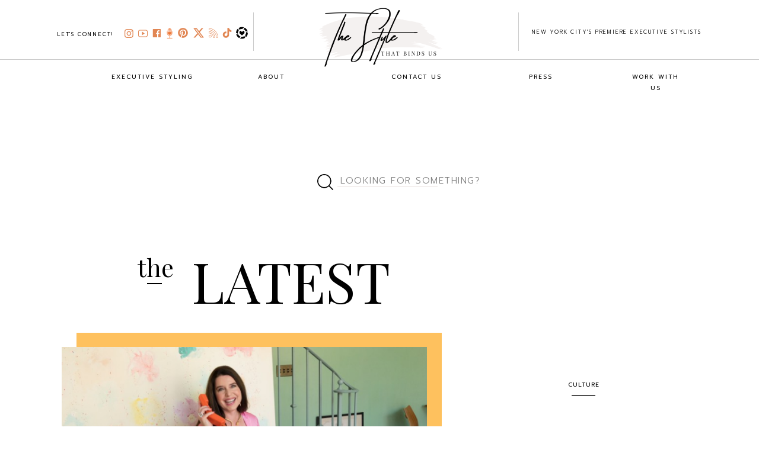

--- FILE ---
content_type: text/html; charset=UTF-8
request_url: https://thestylethatbindsus.com/tag/bright-colorful-painting/
body_size: 32209
content:
<!DOCTYPE html>
<html lang="en-US" class="d">
<head>
<link rel="stylesheet" type="text/css" href="//lib.showit.co/engine/2.6.8/showit.css" />
<meta name='robots' content='index, follow, max-image-preview:large, max-snippet:-1, max-video-preview:-1' />

	<!-- This site is optimized with the Yoast SEO plugin v26.8 - https://yoast.com/product/yoast-seo-wordpress/ -->
	<title>bright colorful painting Archives &#187; The Style That Binds Us</title>
	<link rel="canonical" href="https://thestylethatbindsus.com/tag/bright-colorful-painting/" />
	<meta property="og:locale" content="en_US" />
	<meta property="og:type" content="article" />
	<meta property="og:title" content="bright colorful painting Archives &#187; The Style That Binds Us" />
	<meta property="og:url" content="https://thestylethatbindsus.com/tag/bright-colorful-painting/" />
	<meta property="og:site_name" content="The Style That Binds Us" />
	<meta name="twitter:card" content="summary_large_image" />
	<meta name="twitter:site" content="@tstbu" />
	<script type="application/ld+json" class="yoast-schema-graph">{"@context":"https://schema.org","@graph":[{"@type":"CollectionPage","@id":"https://thestylethatbindsus.com/tag/bright-colorful-painting/","url":"https://thestylethatbindsus.com/tag/bright-colorful-painting/","name":"bright colorful painting Archives &#187; The Style That Binds Us","isPartOf":{"@id":"https://thestylethatbindsus.com/#website"},"primaryImageOfPage":{"@id":"https://thestylethatbindsus.com/tag/bright-colorful-painting/#primaryimage"},"image":{"@id":"https://thestylethatbindsus.com/tag/bright-colorful-painting/#primaryimage"},"thumbnailUrl":"https://thestylethatbindsus.com/wp-content/uploads/2021/12/Anya-Spielman-2.png","breadcrumb":{"@id":"https://thestylethatbindsus.com/tag/bright-colorful-painting/#breadcrumb"},"inLanguage":"en-US"},{"@type":"ImageObject","inLanguage":"en-US","@id":"https://thestylethatbindsus.com/tag/bright-colorful-painting/#primaryimage","url":"https://thestylethatbindsus.com/wp-content/uploads/2021/12/Anya-Spielman-2.png","contentUrl":"https://thestylethatbindsus.com/wp-content/uploads/2021/12/Anya-Spielman-2.png","width":740,"height":500,"caption":"White woman with brown hair in a pink dressing talking on the phone"},{"@type":"BreadcrumbList","@id":"https://thestylethatbindsus.com/tag/bright-colorful-painting/#breadcrumb","itemListElement":[{"@type":"ListItem","position":1,"name":"Home","item":"https://thestylethatbindsus.com/"},{"@type":"ListItem","position":2,"name":"bright colorful painting"}]},{"@type":"WebSite","@id":"https://thestylethatbindsus.com/#website","url":"https://thestylethatbindsus.com/","name":"The Style That Binds Us","description":"The Cross-Section of Style + Culture","publisher":{"@id":"https://thestylethatbindsus.com/#organization"},"potentialAction":[{"@type":"SearchAction","target":{"@type":"EntryPoint","urlTemplate":"https://thestylethatbindsus.com/?s={search_term_string}"},"query-input":{"@type":"PropertyValueSpecification","valueRequired":true,"valueName":"search_term_string"}}],"inLanguage":"en-US"},{"@type":"Organization","@id":"https://thestylethatbindsus.com/#organization","name":"The Style That Binds Us","url":"https://thestylethatbindsus.com/","logo":{"@type":"ImageObject","inLanguage":"en-US","@id":"https://thestylethatbindsus.com/#/schema/logo/image/","url":"https://thestylethatbindsus.com/wp-content/uploads/2020/12/tstbu.jpg","contentUrl":"https://thestylethatbindsus.com/wp-content/uploads/2020/12/tstbu.jpg","width":678,"height":346,"caption":"The Style That Binds Us"},"image":{"@id":"https://thestylethatbindsus.com/#/schema/logo/image/"},"sameAs":["https://www.facebook.com/thestylethatbindsus/","https://x.com/tstbu","https://www.instagram.com/thestylethatbindsus/","https://www.pinterest.com/thestylethatbindsus/","https://www.youtube.com/channel/UChFVuT_XmJMPPnrK7rjGbIw"]}]}</script>
	<!-- / Yoast SEO plugin. -->


<link rel="amphtml" href="https://thestylethatbindsus.com/tag/bright-colorful-painting/amp/" /><meta name="generator" content="AMP for WP 1.1.11"/><link rel='dns-prefetch' href='//www.googletagmanager.com' />
<link rel="alternate" type="application/rss+xml" title="The Style That Binds Us &raquo; Feed" href="https://thestylethatbindsus.com/feed/" />
<link rel="alternate" type="application/rss+xml" title="The Style That Binds Us &raquo; Comments Feed" href="https://thestylethatbindsus.com/comments/feed/" />
<link rel="alternate" type="application/rss+xml" title="The Style That Binds Us &raquo; bright colorful painting Tag Feed" href="https://thestylethatbindsus.com/tag/bright-colorful-painting/feed/" />
<script type="text/javascript">
/* <![CDATA[ */
window._wpemojiSettings = {"baseUrl":"https:\/\/s.w.org\/images\/core\/emoji\/16.0.1\/72x72\/","ext":".png","svgUrl":"https:\/\/s.w.org\/images\/core\/emoji\/16.0.1\/svg\/","svgExt":".svg","source":{"concatemoji":"https:\/\/thestylethatbindsus.com\/wp-includes\/js\/wp-emoji-release.min.js?ver=6.8.3"}};
/*! This file is auto-generated */
!function(s,n){var o,i,e;function c(e){try{var t={supportTests:e,timestamp:(new Date).valueOf()};sessionStorage.setItem(o,JSON.stringify(t))}catch(e){}}function p(e,t,n){e.clearRect(0,0,e.canvas.width,e.canvas.height),e.fillText(t,0,0);var t=new Uint32Array(e.getImageData(0,0,e.canvas.width,e.canvas.height).data),a=(e.clearRect(0,0,e.canvas.width,e.canvas.height),e.fillText(n,0,0),new Uint32Array(e.getImageData(0,0,e.canvas.width,e.canvas.height).data));return t.every(function(e,t){return e===a[t]})}function u(e,t){e.clearRect(0,0,e.canvas.width,e.canvas.height),e.fillText(t,0,0);for(var n=e.getImageData(16,16,1,1),a=0;a<n.data.length;a++)if(0!==n.data[a])return!1;return!0}function f(e,t,n,a){switch(t){case"flag":return n(e,"\ud83c\udff3\ufe0f\u200d\u26a7\ufe0f","\ud83c\udff3\ufe0f\u200b\u26a7\ufe0f")?!1:!n(e,"\ud83c\udde8\ud83c\uddf6","\ud83c\udde8\u200b\ud83c\uddf6")&&!n(e,"\ud83c\udff4\udb40\udc67\udb40\udc62\udb40\udc65\udb40\udc6e\udb40\udc67\udb40\udc7f","\ud83c\udff4\u200b\udb40\udc67\u200b\udb40\udc62\u200b\udb40\udc65\u200b\udb40\udc6e\u200b\udb40\udc67\u200b\udb40\udc7f");case"emoji":return!a(e,"\ud83e\udedf")}return!1}function g(e,t,n,a){var r="undefined"!=typeof WorkerGlobalScope&&self instanceof WorkerGlobalScope?new OffscreenCanvas(300,150):s.createElement("canvas"),o=r.getContext("2d",{willReadFrequently:!0}),i=(o.textBaseline="top",o.font="600 32px Arial",{});return e.forEach(function(e){i[e]=t(o,e,n,a)}),i}function t(e){var t=s.createElement("script");t.src=e,t.defer=!0,s.head.appendChild(t)}"undefined"!=typeof Promise&&(o="wpEmojiSettingsSupports",i=["flag","emoji"],n.supports={everything:!0,everythingExceptFlag:!0},e=new Promise(function(e){s.addEventListener("DOMContentLoaded",e,{once:!0})}),new Promise(function(t){var n=function(){try{var e=JSON.parse(sessionStorage.getItem(o));if("object"==typeof e&&"number"==typeof e.timestamp&&(new Date).valueOf()<e.timestamp+604800&&"object"==typeof e.supportTests)return e.supportTests}catch(e){}return null}();if(!n){if("undefined"!=typeof Worker&&"undefined"!=typeof OffscreenCanvas&&"undefined"!=typeof URL&&URL.createObjectURL&&"undefined"!=typeof Blob)try{var e="postMessage("+g.toString()+"("+[JSON.stringify(i),f.toString(),p.toString(),u.toString()].join(",")+"));",a=new Blob([e],{type:"text/javascript"}),r=new Worker(URL.createObjectURL(a),{name:"wpTestEmojiSupports"});return void(r.onmessage=function(e){c(n=e.data),r.terminate(),t(n)})}catch(e){}c(n=g(i,f,p,u))}t(n)}).then(function(e){for(var t in e)n.supports[t]=e[t],n.supports.everything=n.supports.everything&&n.supports[t],"flag"!==t&&(n.supports.everythingExceptFlag=n.supports.everythingExceptFlag&&n.supports[t]);n.supports.everythingExceptFlag=n.supports.everythingExceptFlag&&!n.supports.flag,n.DOMReady=!1,n.readyCallback=function(){n.DOMReady=!0}}).then(function(){return e}).then(function(){var e;n.supports.everything||(n.readyCallback(),(e=n.source||{}).concatemoji?t(e.concatemoji):e.wpemoji&&e.twemoji&&(t(e.twemoji),t(e.wpemoji)))}))}((window,document),window._wpemojiSettings);
/* ]]> */
</script>
<style id='wp-emoji-styles-inline-css' type='text/css'>

	img.wp-smiley, img.emoji {
		display: inline !important;
		border: none !important;
		box-shadow: none !important;
		height: 1em !important;
		width: 1em !important;
		margin: 0 0.07em !important;
		vertical-align: -0.1em !important;
		background: none !important;
		padding: 0 !important;
	}
</style>
<link rel='stylesheet' id='wp-block-library-css' href='https://thestylethatbindsus.com/wp-includes/css/dist/block-library/style.min.css?ver=6.8.3' type='text/css' media='all' />
<style id='classic-theme-styles-inline-css' type='text/css'>
/*! This file is auto-generated */
.wp-block-button__link{color:#fff;background-color:#32373c;border-radius:9999px;box-shadow:none;text-decoration:none;padding:calc(.667em + 2px) calc(1.333em + 2px);font-size:1.125em}.wp-block-file__button{background:#32373c;color:#fff;text-decoration:none}
</style>
<style id='global-styles-inline-css' type='text/css'>
:root{--wp--preset--aspect-ratio--square: 1;--wp--preset--aspect-ratio--4-3: 4/3;--wp--preset--aspect-ratio--3-4: 3/4;--wp--preset--aspect-ratio--3-2: 3/2;--wp--preset--aspect-ratio--2-3: 2/3;--wp--preset--aspect-ratio--16-9: 16/9;--wp--preset--aspect-ratio--9-16: 9/16;--wp--preset--color--black: #000000;--wp--preset--color--cyan-bluish-gray: #abb8c3;--wp--preset--color--white: #ffffff;--wp--preset--color--pale-pink: #f78da7;--wp--preset--color--vivid-red: #cf2e2e;--wp--preset--color--luminous-vivid-orange: #ff6900;--wp--preset--color--luminous-vivid-amber: #fcb900;--wp--preset--color--light-green-cyan: #7bdcb5;--wp--preset--color--vivid-green-cyan: #00d084;--wp--preset--color--pale-cyan-blue: #8ed1fc;--wp--preset--color--vivid-cyan-blue: #0693e3;--wp--preset--color--vivid-purple: #9b51e0;--wp--preset--gradient--vivid-cyan-blue-to-vivid-purple: linear-gradient(135deg,rgba(6,147,227,1) 0%,rgb(155,81,224) 100%);--wp--preset--gradient--light-green-cyan-to-vivid-green-cyan: linear-gradient(135deg,rgb(122,220,180) 0%,rgb(0,208,130) 100%);--wp--preset--gradient--luminous-vivid-amber-to-luminous-vivid-orange: linear-gradient(135deg,rgba(252,185,0,1) 0%,rgba(255,105,0,1) 100%);--wp--preset--gradient--luminous-vivid-orange-to-vivid-red: linear-gradient(135deg,rgba(255,105,0,1) 0%,rgb(207,46,46) 100%);--wp--preset--gradient--very-light-gray-to-cyan-bluish-gray: linear-gradient(135deg,rgb(238,238,238) 0%,rgb(169,184,195) 100%);--wp--preset--gradient--cool-to-warm-spectrum: linear-gradient(135deg,rgb(74,234,220) 0%,rgb(151,120,209) 20%,rgb(207,42,186) 40%,rgb(238,44,130) 60%,rgb(251,105,98) 80%,rgb(254,248,76) 100%);--wp--preset--gradient--blush-light-purple: linear-gradient(135deg,rgb(255,206,236) 0%,rgb(152,150,240) 100%);--wp--preset--gradient--blush-bordeaux: linear-gradient(135deg,rgb(254,205,165) 0%,rgb(254,45,45) 50%,rgb(107,0,62) 100%);--wp--preset--gradient--luminous-dusk: linear-gradient(135deg,rgb(255,203,112) 0%,rgb(199,81,192) 50%,rgb(65,88,208) 100%);--wp--preset--gradient--pale-ocean: linear-gradient(135deg,rgb(255,245,203) 0%,rgb(182,227,212) 50%,rgb(51,167,181) 100%);--wp--preset--gradient--electric-grass: linear-gradient(135deg,rgb(202,248,128) 0%,rgb(113,206,126) 100%);--wp--preset--gradient--midnight: linear-gradient(135deg,rgb(2,3,129) 0%,rgb(40,116,252) 100%);--wp--preset--font-size--small: 13px;--wp--preset--font-size--medium: 20px;--wp--preset--font-size--large: 36px;--wp--preset--font-size--x-large: 42px;--wp--preset--spacing--20: 0.44rem;--wp--preset--spacing--30: 0.67rem;--wp--preset--spacing--40: 1rem;--wp--preset--spacing--50: 1.5rem;--wp--preset--spacing--60: 2.25rem;--wp--preset--spacing--70: 3.38rem;--wp--preset--spacing--80: 5.06rem;--wp--preset--shadow--natural: 6px 6px 9px rgba(0, 0, 0, 0.2);--wp--preset--shadow--deep: 12px 12px 50px rgba(0, 0, 0, 0.4);--wp--preset--shadow--sharp: 6px 6px 0px rgba(0, 0, 0, 0.2);--wp--preset--shadow--outlined: 6px 6px 0px -3px rgba(255, 255, 255, 1), 6px 6px rgba(0, 0, 0, 1);--wp--preset--shadow--crisp: 6px 6px 0px rgba(0, 0, 0, 1);}:where(.is-layout-flex){gap: 0.5em;}:where(.is-layout-grid){gap: 0.5em;}body .is-layout-flex{display: flex;}.is-layout-flex{flex-wrap: wrap;align-items: center;}.is-layout-flex > :is(*, div){margin: 0;}body .is-layout-grid{display: grid;}.is-layout-grid > :is(*, div){margin: 0;}:where(.wp-block-columns.is-layout-flex){gap: 2em;}:where(.wp-block-columns.is-layout-grid){gap: 2em;}:where(.wp-block-post-template.is-layout-flex){gap: 1.25em;}:where(.wp-block-post-template.is-layout-grid){gap: 1.25em;}.has-black-color{color: var(--wp--preset--color--black) !important;}.has-cyan-bluish-gray-color{color: var(--wp--preset--color--cyan-bluish-gray) !important;}.has-white-color{color: var(--wp--preset--color--white) !important;}.has-pale-pink-color{color: var(--wp--preset--color--pale-pink) !important;}.has-vivid-red-color{color: var(--wp--preset--color--vivid-red) !important;}.has-luminous-vivid-orange-color{color: var(--wp--preset--color--luminous-vivid-orange) !important;}.has-luminous-vivid-amber-color{color: var(--wp--preset--color--luminous-vivid-amber) !important;}.has-light-green-cyan-color{color: var(--wp--preset--color--light-green-cyan) !important;}.has-vivid-green-cyan-color{color: var(--wp--preset--color--vivid-green-cyan) !important;}.has-pale-cyan-blue-color{color: var(--wp--preset--color--pale-cyan-blue) !important;}.has-vivid-cyan-blue-color{color: var(--wp--preset--color--vivid-cyan-blue) !important;}.has-vivid-purple-color{color: var(--wp--preset--color--vivid-purple) !important;}.has-black-background-color{background-color: var(--wp--preset--color--black) !important;}.has-cyan-bluish-gray-background-color{background-color: var(--wp--preset--color--cyan-bluish-gray) !important;}.has-white-background-color{background-color: var(--wp--preset--color--white) !important;}.has-pale-pink-background-color{background-color: var(--wp--preset--color--pale-pink) !important;}.has-vivid-red-background-color{background-color: var(--wp--preset--color--vivid-red) !important;}.has-luminous-vivid-orange-background-color{background-color: var(--wp--preset--color--luminous-vivid-orange) !important;}.has-luminous-vivid-amber-background-color{background-color: var(--wp--preset--color--luminous-vivid-amber) !important;}.has-light-green-cyan-background-color{background-color: var(--wp--preset--color--light-green-cyan) !important;}.has-vivid-green-cyan-background-color{background-color: var(--wp--preset--color--vivid-green-cyan) !important;}.has-pale-cyan-blue-background-color{background-color: var(--wp--preset--color--pale-cyan-blue) !important;}.has-vivid-cyan-blue-background-color{background-color: var(--wp--preset--color--vivid-cyan-blue) !important;}.has-vivid-purple-background-color{background-color: var(--wp--preset--color--vivid-purple) !important;}.has-black-border-color{border-color: var(--wp--preset--color--black) !important;}.has-cyan-bluish-gray-border-color{border-color: var(--wp--preset--color--cyan-bluish-gray) !important;}.has-white-border-color{border-color: var(--wp--preset--color--white) !important;}.has-pale-pink-border-color{border-color: var(--wp--preset--color--pale-pink) !important;}.has-vivid-red-border-color{border-color: var(--wp--preset--color--vivid-red) !important;}.has-luminous-vivid-orange-border-color{border-color: var(--wp--preset--color--luminous-vivid-orange) !important;}.has-luminous-vivid-amber-border-color{border-color: var(--wp--preset--color--luminous-vivid-amber) !important;}.has-light-green-cyan-border-color{border-color: var(--wp--preset--color--light-green-cyan) !important;}.has-vivid-green-cyan-border-color{border-color: var(--wp--preset--color--vivid-green-cyan) !important;}.has-pale-cyan-blue-border-color{border-color: var(--wp--preset--color--pale-cyan-blue) !important;}.has-vivid-cyan-blue-border-color{border-color: var(--wp--preset--color--vivid-cyan-blue) !important;}.has-vivid-purple-border-color{border-color: var(--wp--preset--color--vivid-purple) !important;}.has-vivid-cyan-blue-to-vivid-purple-gradient-background{background: var(--wp--preset--gradient--vivid-cyan-blue-to-vivid-purple) !important;}.has-light-green-cyan-to-vivid-green-cyan-gradient-background{background: var(--wp--preset--gradient--light-green-cyan-to-vivid-green-cyan) !important;}.has-luminous-vivid-amber-to-luminous-vivid-orange-gradient-background{background: var(--wp--preset--gradient--luminous-vivid-amber-to-luminous-vivid-orange) !important;}.has-luminous-vivid-orange-to-vivid-red-gradient-background{background: var(--wp--preset--gradient--luminous-vivid-orange-to-vivid-red) !important;}.has-very-light-gray-to-cyan-bluish-gray-gradient-background{background: var(--wp--preset--gradient--very-light-gray-to-cyan-bluish-gray) !important;}.has-cool-to-warm-spectrum-gradient-background{background: var(--wp--preset--gradient--cool-to-warm-spectrum) !important;}.has-blush-light-purple-gradient-background{background: var(--wp--preset--gradient--blush-light-purple) !important;}.has-blush-bordeaux-gradient-background{background: var(--wp--preset--gradient--blush-bordeaux) !important;}.has-luminous-dusk-gradient-background{background: var(--wp--preset--gradient--luminous-dusk) !important;}.has-pale-ocean-gradient-background{background: var(--wp--preset--gradient--pale-ocean) !important;}.has-electric-grass-gradient-background{background: var(--wp--preset--gradient--electric-grass) !important;}.has-midnight-gradient-background{background: var(--wp--preset--gradient--midnight) !important;}.has-small-font-size{font-size: var(--wp--preset--font-size--small) !important;}.has-medium-font-size{font-size: var(--wp--preset--font-size--medium) !important;}.has-large-font-size{font-size: var(--wp--preset--font-size--large) !important;}.has-x-large-font-size{font-size: var(--wp--preset--font-size--x-large) !important;}
:where(.wp-block-post-template.is-layout-flex){gap: 1.25em;}:where(.wp-block-post-template.is-layout-grid){gap: 1.25em;}
:where(.wp-block-columns.is-layout-flex){gap: 2em;}:where(.wp-block-columns.is-layout-grid){gap: 2em;}
:root :where(.wp-block-pullquote){font-size: 1.5em;line-height: 1.6;}
</style>
<link rel='stylesheet' id='pub-style-css' href='https://thestylethatbindsus.com/wp-content/themes/showit/pubs/lct57i-uragdw7qyoigyfg/20260130204944Spgp73m/assets/pub.css?ver=1769806195' type='text/css' media='all' />
<script type="text/javascript" src="https://thestylethatbindsus.com/wp-includes/js/jquery/jquery.min.js?ver=3.7.1" id="jquery-core-js"></script>
<script type="text/javascript" id="jquery-core-js-after">
/* <![CDATA[ */
$ = jQuery;
/* ]]> */
</script>
<script type="text/javascript" src="https://thestylethatbindsus.com/wp-content/themes/showit/pubs/lct57i-uragdw7qyoigyfg/20260130204944Spgp73m/assets/pub.js?ver=1769806195" id="pub-script-js"></script>

<!-- Google tag (gtag.js) snippet added by Site Kit -->
<!-- Google Analytics snippet added by Site Kit -->
<script type="text/javascript" src="https://www.googletagmanager.com/gtag/js?id=GT-K466RB2" id="google_gtagjs-js" async></script>
<script type="text/javascript" id="google_gtagjs-js-after">
/* <![CDATA[ */
window.dataLayer = window.dataLayer || [];function gtag(){dataLayer.push(arguments);}
gtag("set","linker",{"domains":["thestylethatbindsus.com"]});
gtag("js", new Date());
gtag("set", "developer_id.dZTNiMT", true);
gtag("config", "GT-K466RB2");
/* ]]> */
</script>
<link rel="https://api.w.org/" href="https://thestylethatbindsus.com/wp-json/" /><link rel="alternate" title="JSON" type="application/json" href="https://thestylethatbindsus.com/wp-json/wp/v2/tags/17912" /><link rel="EditURI" type="application/rsd+xml" title="RSD" href="https://thestylethatbindsus.com/xmlrpc.php?rsd" />
<meta name="generator" content="Site Kit by Google 1.171.0" /><!-- Facebook Pixel Code -->
<script>
  !function(f,b,e,v,n,t,s)
  {if(f.fbq)return;n=f.fbq=function(){n.callMethod?
  n.callMethod.apply(n,arguments):n.queue.push(arguments)};
  if(!f._fbq)f._fbq=n;n.push=n;n.loaded=!0;n.version='2.0';
  n.queue=[];t=b.createElement(e);t.async=!0;
  t.src=v;s=b.getElementsByTagName(e)[0];
  s.parentNode.insertBefore(t,s)}(window, document,'script',
  'https://connect.facebook.net/en_US/fbevents.js');
  fbq('init', '1649971945316412');
  fbq('track', 'PageView');
</script>
<noscript><img height="1" width="1" style="display:none"
  src="https://www.facebook.com/tr?id=1649971945316412&ev=PageView&noscript=1"
/></noscript>
<!-- End Facebook Pixel Code -->

<!-- Global site tag (gtag.js) - Google Ads: 732110221 --> <script async src="https://www.googletagmanager.com/gtag/js?id=AW-732110221"></script> <script> window.dataLayer = window.dataLayer || []; function gtag(){dataLayer.push(arguments);} gtag('js', new Date()); gtag('config', 'AW-732110221'); </script> 

<meta name="google-site-verification" content="y2CO2r2AU9rO3qBmoeJ4gprBwfWUXRxiJ0zaRiVuWHk" />

<!-- Google Tag Manager -->
<script>(function(w,d,s,l,i){w[l]=w[l]||[];w[l].push({'gtm.start':
new Date().getTime(),event:'gtm.js'});var f=d.getElementsByTagName(s)[0],
j=d.createElement(s),dl=l!='dataLayer'?'&l='+l:'';j.async=true;j.src=
'https://www.googletagmanager.com/gtm.js?id='+i+dl;f.parentNode.insertBefore(j,f);
})(window,document,'script','dataLayer','GTM-K5J49SCK');</script>
<!-- End Google Tag Manager -->

<style data-context="foundation-flickity-css">/*! Flickity v2.0.2
http://flickity.metafizzy.co
---------------------------------------------- */.flickity-enabled{position:relative}.flickity-enabled:focus{outline:0}.flickity-viewport{overflow:hidden;position:relative;height:100%}.flickity-slider{position:absolute;width:100%;height:100%}.flickity-enabled.is-draggable{-webkit-tap-highlight-color:transparent;tap-highlight-color:transparent;-webkit-user-select:none;-moz-user-select:none;-ms-user-select:none;user-select:none}.flickity-enabled.is-draggable .flickity-viewport{cursor:move;cursor:-webkit-grab;cursor:grab}.flickity-enabled.is-draggable .flickity-viewport.is-pointer-down{cursor:-webkit-grabbing;cursor:grabbing}.flickity-prev-next-button{position:absolute;top:50%;width:44px;height:44px;border:none;border-radius:50%;background:#fff;background:hsla(0,0%,100%,.75);cursor:pointer;-webkit-transform:translateY(-50%);transform:translateY(-50%)}.flickity-prev-next-button:hover{background:#fff}.flickity-prev-next-button:focus{outline:0;box-shadow:0 0 0 5px #09f}.flickity-prev-next-button:active{opacity:.6}.flickity-prev-next-button.previous{left:10px}.flickity-prev-next-button.next{right:10px}.flickity-rtl .flickity-prev-next-button.previous{left:auto;right:10px}.flickity-rtl .flickity-prev-next-button.next{right:auto;left:10px}.flickity-prev-next-button:disabled{opacity:.3;cursor:auto}.flickity-prev-next-button svg{position:absolute;left:20%;top:20%;width:60%;height:60%}.flickity-prev-next-button .arrow{fill:#333}.flickity-page-dots{position:absolute;width:100%;bottom:-25px;padding:0;margin:0;list-style:none;text-align:center;line-height:1}.flickity-rtl .flickity-page-dots{direction:rtl}.flickity-page-dots .dot{display:inline-block;width:10px;height:10px;margin:0 8px;background:#333;border-radius:50%;opacity:.25;cursor:pointer}.flickity-page-dots .dot.is-selected{opacity:1}</style><style data-context="foundation-slideout-css">.slideout-menu{position:fixed;left:0;top:0;bottom:0;right:auto;z-index:0;width:256px;overflow-y:auto;-webkit-overflow-scrolling:touch;display:none}.slideout-menu.pushit-right{left:auto;right:0}.slideout-panel{position:relative;z-index:1;will-change:transform}.slideout-open,.slideout-open .slideout-panel,.slideout-open body{overflow:hidden}.slideout-open .slideout-menu{display:block}.pushit{display:none}</style>
<!-- Google AdSense meta tags added by Site Kit -->
<meta name="google-adsense-platform-account" content="ca-host-pub-2644536267352236">
<meta name="google-adsense-platform-domain" content="sitekit.withgoogle.com">
<!-- End Google AdSense meta tags added by Site Kit -->
<style type="text/css">.recentcomments a{display:inline !important;padding:0 !important;margin:0 !important;}</style>
<!-- Google Tag Manager snippet added by Site Kit -->
<script type="text/javascript">
/* <![CDATA[ */

			( function( w, d, s, l, i ) {
				w[l] = w[l] || [];
				w[l].push( {'gtm.start': new Date().getTime(), event: 'gtm.js'} );
				var f = d.getElementsByTagName( s )[0],
					j = d.createElement( s ), dl = l != 'dataLayer' ? '&l=' + l : '';
				j.async = true;
				j.src = 'https://www.googletagmanager.com/gtm.js?id=' + i + dl;
				f.parentNode.insertBefore( j, f );
			} )( window, document, 'script', 'dataLayer', 'GTM-K5J49SCK' );
			
/* ]]> */
</script>

<!-- End Google Tag Manager snippet added by Site Kit -->
<style>.ios7.web-app-mode.has-fixed header{ background-color: rgba(3,122,221,.88);}</style>		<style type="text/css" id="wp-custom-css">
			.youtube-responsive-container {
position:relative;
padding-bottom:56.25%;
padding-top:30px;
height:0;
overflow:hidden;
}

.youtube-responsive-container iframe, .youtube-responsive-container object, .youtube-responsive-container embed {
position:absolute;
top:0;
left:0;
width:100%;
height:100%;
}		</style>
		
<meta charset="UTF-8" />
<meta name="viewport" content="width=device-width, initial-scale=1" />
<link rel="icon" type="image/png" href="//static.showit.co/200/SQV4F46sQNuTRACliFn46g/78736/tstbu_favicon_300x300.png" />
<link rel="preconnect" href="https://static.showit.co" />

<link rel="preconnect" href="https://fonts.googleapis.com">
<link rel="preconnect" href="https://fonts.gstatic.com" crossorigin>
<link href="https://fonts.googleapis.com/css?family=Prompt:300|Prompt:regular|Playfair+Display:regular|Montserrat:400|Oswald:regular" rel="stylesheet" type="text/css"/>
<script id="init_data" type="application/json">
{"mobile":{"w":320,"bgMediaType":"none","bgFillType":"color","bgColor":"colors-7"},"desktop":{"w":1200,"defaultTrIn":{"type":"fade"},"defaultTrOut":{"type":"fade"},"bgColor":"colors-7","bgMediaType":"none","bgFillType":"color"},"sid":"lct57i-uragdw7qyoigyfg","break":768,"assetURL":"//static.showit.co","contactFormId":"78736/189692","cfAction":"aHR0cHM6Ly9jbGllbnRzZXJ2aWNlLnNob3dpdC5jby9jb250YWN0Zm9ybQ==","sgAction":"aHR0cHM6Ly9jbGllbnRzZXJ2aWNlLnNob3dpdC5jby9zb2NpYWxncmlk","blockData":[{"slug":"navigation","visible":"a","states":[{"d":{"bgFillType":"color","bgColor":"#000000:0","bgMediaType":"none"},"m":{"bgFillType":"color","bgColor":"#000000:0","bgMediaType":"none"},"slug":"view-1"},{"d":{"bgFillType":"color","bgColor":"#000000:0","bgMediaType":"none"},"m":{"bgFillType":"color","bgColor":"#000000:0","bgMediaType":"none"},"slug":"view-1-2"},{"d":{"bgFillType":"color","bgColor":"#000000:0","bgMediaType":"none"},"m":{"bgFillType":"color","bgColor":"#000000:0","bgMediaType":"none"},"slug":"view-1-5"},{"d":{"bgFillType":"color","bgColor":"#000000:0","bgMediaType":"none"},"m":{"bgFillType":"color","bgColor":"#000000:0","bgMediaType":"none"},"slug":"view-1-6"},{"d":{"bgFillType":"color","bgColor":"#000000:0","bgMediaType":"none"},"m":{"bgFillType":"color","bgColor":"#000000:0","bgMediaType":"none"},"slug":"view-1-7"}],"d":{"h":151,"w":1200,"locking":{"side":"st","scrollOffset":1},"bgFillType":"color","bgColor":"colors-7","bgMediaType":"video","bgLoop":"1","bgOpacity":100,"bgPos":"cm","bgScale":"cover","bgScroll":"p"},"m":{"h":81,"w":320,"bgFillType":"color","bgColor":"colors-7","bgMediaType":"none"},"stateTrans":[{},{},{},{},{}]},{"slug":"buffer","visible":"d","states":[],"d":{"h":100,"w":1200,"bgFillType":"color","bgColor":"colors-7","bgMediaType":"none"},"m":{"h":100,"w":320,"bgFillType":"color","bgColor":"colors-7","bgMediaType":"none"}},{"slug":"search-bar","visible":"a","states":[],"d":{"h":75,"w":1200,"bgFillType":"color","bgColor":"colors-7","bgMediaType":"none"},"m":{"h":80,"w":320,"bgFillType":"color","bgColor":"colors-7","bgMediaType":"none"}},{"slug":"header","visible":"a","states":[],"d":{"h":189,"w":1200,"bgFillType":"color","bgColor":"colors-7","bgMediaType":"none"},"m":{"h":100,"w":320,"bgFillType":"color","bgColor":"colors-7","bgMediaType":"none"}},{"slug":"featured-posts","visible":"a","states":[],"d":{"h":580,"w":1200,"nature":"dH","bgFillType":"color","bgColor":"colors-7","bgMediaType":"none"},"m":{"h":400,"w":320,"bgFillType":"color","bgColor":"#FFFFFF","bgMediaType":"none"}},{"slug":"trigger-for-newsletter-popup","visible":"a","states":[],"d":{"h":2,"w":1200,"bgFillType":"color","bgColor":"colors-7","bgMediaType":"none"},"m":{"h":2,"w":320,"bgFillType":"color","bgColor":"colors-7","bgMediaType":"none"}},{"slug":"posts","visible":"a","states":[{"d":{"bgFillType":"color","bgColor":"#000000:0","bgMediaType":"none"},"m":{"bgFillType":"color","bgColor":"#000000:0","bgMediaType":"none"},"slug":"view-1"},{"d":{"bgFillType":"color","bgColor":"#000000:0","bgMediaType":"none"},"m":{"bgFillType":"color","bgColor":"#000000:0","bgMediaType":"none"},"slug":"view-2"},{"d":{"bgFillType":"color","bgColor":"#000000:0","bgMediaType":"none"},"m":{"bgFillType":"color","bgColor":"#000000:0","bgMediaType":"none"},"slug":"view-3"}],"d":{"h":650,"w":1200,"nature":"dH","bgFillType":"color","bgColor":"colors-7","bgMediaType":"none"},"m":{"h":1350,"w":320,"nature":"dH","bgFillType":"color","bgColor":"#FFFFFF","bgMediaType":"none"},"stateTrans":[{},{},{}]},{"slug":"load-more-posts","visible":"a","states":[],"d":{"h":75,"w":1200,"bgFillType":"color","bgColor":"colors-7","bgMediaType":"none"},"m":{"h":80,"w":320,"bgFillType":"color","bgColor":"colors-7","bgMediaType":"none"}},{"slug":"newsletter","visible":"a","states":[{"d":{"bgFillType":"color","bgColor":"#000000:0","bgMediaType":"none"},"m":{"bgFillType":"color","bgColor":"#000000:0","bgMediaType":"none"},"slug":"signup"},{"d":{"bgFillType":"color","bgColor":"#000000:0","bgMediaType":"none"},"m":{"bgFillType":"color","bgColor":"#000000:0","bgMediaType":"none"},"slug":"thanks"}],"d":{"h":200,"w":1200,"bgFillType":"color","bgColor":"colors-7","bgMediaType":"none"},"m":{"h":200,"w":320,"bgFillType":"color","bgColor":"colors-7","bgMediaType":"none"},"stateTrans":[{},{}]},{"slug":"footer","visible":"a","states":[],"d":{"h":236,"w":1200,"bgFillType":"color","bgColor":"#f2f0ed","bgMediaType":"none"},"m":{"h":530,"w":320,"bgFillType":"color","bgColor":"#f2f0ed","bgMediaType":"none"}},{"slug":"end-post-loop","visible":"m","states":[{"d":{"bgFillType":"color","bgColor":"#000000:0","bgMediaType":"none"},"m":{"bgFillType":"color","bgColor":"#000000:0","bgMediaType":"none"},"slug":"view-1"},{"d":{"bgFillType":"color","bgColor":"#000000:0","bgMediaType":"none"},"m":{"bgFillType":"color","bgColor":"#000000:0","bgMediaType":"none"},"slug":"view-1-4"},{"d":{"bgFillType":"color","bgColor":"#000000:0","bgMediaType":"none"},"m":{"bgFillType":"color","bgColor":"#000000:0","bgMediaType":"none"},"slug":"view-1-3"},{"d":{"bgFillType":"color","bgColor":"#000000:0","bgMediaType":"none"},"m":{"bgFillType":"color","bgColor":"#000000:0","bgMediaType":"none"},"slug":"view-1-5"},{"d":{"bgFillType":"color","bgColor":"#000000:0","bgMediaType":"none"},"m":{"bgFillType":"color","bgColor":"#000000:0","bgMediaType":"none"},"slug":"view-1-6"}],"d":{"h":400,"w":1200,"bgFillType":"color","bgColor":"#FFFFFF","bgMediaType":"none"},"m":{"h":600,"w":320,"locking":{"side":"t"},"bgFillType":"color","bgColor":"#f9f9f9","bgMediaType":"none"},"stateTrans":[{},{},{},{},{}]}],"elementData":[{"type":"icon","visible":"m","id":"navigation_view-1_1","blockId":"navigation","m":{"x":271,"y":3,"w":45,"h":45,"a":0},"d":{"x":550,"y":27,"w":100,"h":100,"a":0},"pc":[{"type":"show","block":"end-post-loop"},{"type":"hide","block":"navigation"}]},{"type":"simple","visible":"d","id":"navigation_view-1_4","blockId":"navigation","m":{"x":48,"y":8,"w":224,"h":35,"a":0},"d":{"x":-23,"y":100.25,"w":1251,"h":1,"a":0,"lockH":"s"}},{"type":"simple","visible":"d","id":"navigation_view-1_5","blockId":"navigation","m":{"x":48,"y":8,"w":224,"h":35,"a":0},"d":{"x":387,"y":21.25,"w":1,"h":64.4,"a":0}},{"type":"simple","visible":"d","id":"navigation_view-1_6","blockId":"navigation","m":{"x":48,"y":8,"w":224,"h":35,"a":0},"d":{"x":833.5,"y":21.25,"w":1,"h":64.4,"a":0}},{"type":"graphic","visible":"a","id":"navigation_view-1_7","blockId":"navigation","m":{"x":7,"y":5,"w":124,"h":66,"a":0},"d":{"x":495,"y":13,"w":211,"h":100,"a":0},"c":{"key":"gGsk6uZeTFmfC_nDjhoVLQ/78736/tstbu_logo_design_file_lowercase_t.png","aspect_ratio":2.19159}},{"type":"text","visible":"d","id":"navigation_view-1_8","blockId":"navigation","m":{"x":122,"y":18,"w":75.60000000000001,"h":14,"a":0},"d":{"x":857,"y":46,"w":316,"h":14,"a":0}},{"type":"icon","visible":"d","id":"navigation_view-1_9","blockId":"navigation","m":{"x":135,"y":0,"w":50,"h":50,"a":0},"d":{"x":169,"y":49,"w":16.065,"h":14.831,"a":0}},{"type":"icon","visible":"d","id":"navigation_view-1_10","blockId":"navigation","m":{"x":135,"y":200,"w":50,"h":50,"a":0},"d":{"x":217,"y":48,"w":15.219,"h":15.702,"a":0}},{"type":"text","visible":"d","id":"navigation_view-1_11","blockId":"navigation","m":{"x":122,"y":18,"w":75.60000000000001,"h":14,"a":0},"d":{"x":56,"y":50,"w":104,"h":14,"a":0}},{"type":"icon","visible":"d","id":"navigation_view-1_12","blockId":"navigation","m":{"x":154,"y":14,"w":33,"h":33,"a":0},"d":{"x":193,"y":48,"w":16,"h":17,"a":0}},{"type":"graphic","visible":"d","id":"navigation_view-1_13","blockId":"navigation","m":{"x":150,"y":8,"w":21,"h":35,"a":0},"d":{"x":241,"y":48,"w":10,"h":17,"a":0},"c":{"key":"K_ichif1QZuKyQ-wcaaaoQ/78736/podcast_icon.png","aspect_ratio":0.59031}},{"type":"icon","visible":"a","id":"navigation_view-1_14","blockId":"navigation","m":{"x":549,"y":26,"w":50,"h":50,"a":0},"d":{"x":259,"y":42,"w":19,"h":27,"a":0}},{"type":"icon","visible":"a","id":"navigation_view-1_15","blockId":"navigation","m":{"x":527,"y":56,"w":50,"h":50,"a":0},"d":{"x":281,"y":45,"w":28,"h":21,"a":0}},{"type":"icon","visible":"a","id":"navigation_view-1_16","blockId":"navigation","m":{"x":274,"y":-63,"w":50,"h":50,"a":0},"d":{"x":306,"y":45,"w":28,"h":21,"a":0}},{"type":"icon","visible":"a","id":"navigation_view-1_17","blockId":"navigation","m":{"x":142,"y":-59,"w":50,"h":50,"a":0},"d":{"x":329,"y":45,"w":28,"h":21,"a":0}},{"type":"graphic","visible":"a","id":"navigation_view-1_18","blockId":"navigation","m":{"x":365,"y":-91,"w":49,"h":49,"a":0},"d":{"x":354,"y":45,"w":28,"h":21,"a":0},"c":{"key":"5Dc9Tt0VQnSY53MknoQrBg/78736/liketoknow_it_icon.png","aspect_ratio":1}},{"type":"text","visible":"d","id":"navigation_view-1_19","blockId":"navigation","m":{"x":122,"y":18,"w":75.60000000000001,"h":14,"a":0},"d":{"x":388,"y":120,"w":58,"h":16,"a":0}},{"type":"text","visible":"d","id":"navigation_view-1_20","blockId":"navigation","m":{"x":122,"y":18,"w":75.60000000000001,"h":14,"a":0},"d":{"x":1015,"y":120,"w":101,"h":16,"a":0}},{"type":"text","visible":"d","id":"navigation_view-1_21","blockId":"navigation","m":{"x":122,"y":18,"w":75.60000000000001,"h":14,"a":0},"d":{"x":619,"y":120,"w":87,"h":16,"a":0}},{"type":"text","visible":"d","id":"navigation_view-1_22","blockId":"navigation","m":{"x":122,"y":18,"w":75.60000000000001,"h":14,"a":0},"d":{"x":828,"y":120,"w":87,"h":16,"a":0}},{"type":"text","visible":"d","id":"navigation_view-1_23","blockId":"navigation","m":{"x":122,"y":18,"w":75.60000000000001,"h":14,"a":0},"d":{"x":144,"y":120,"w":146,"h":16,"a":0}},{"type":"simple","visible":"d","id":"navigation_view-1-2_0","blockId":"navigation","m":{"x":48,"y":8,"w":224,"h":35,"a":0},"d":{"x":-23,"y":100.25,"w":1251,"h":1,"a":0,"lockH":"s"}},{"type":"simple","visible":"d","id":"navigation_view-1-2_1","blockId":"navigation","m":{"x":48,"y":8,"w":224,"h":35,"a":0},"d":{"x":387,"y":21.25,"w":1,"h":64.4,"a":0}},{"type":"simple","visible":"d","id":"navigation_view-1-2_2","blockId":"navigation","m":{"x":48,"y":8,"w":224,"h":35,"a":0},"d":{"x":833.5,"y":21.25,"w":1,"h":64.4,"a":0}},{"type":"icon","visible":"m","id":"navigation_view-1-2_4","blockId":"navigation","m":{"x":271,"y":3,"w":45,"h":45,"a":0},"d":{"x":550,"y":27,"w":100,"h":100,"a":0},"pc":[{"type":"show","block":"end-post-loop"},{"type":"hide","block":"navigation"}]},{"type":"graphic","visible":"a","id":"navigation_view-1-2_5","blockId":"navigation","m":{"x":7,"y":5,"w":124,"h":66,"a":0},"d":{"x":495,"y":13,"w":211,"h":100,"a":0},"c":{"key":"gGsk6uZeTFmfC_nDjhoVLQ/78736/tstbu_logo_design_file_lowercase_t.png","aspect_ratio":2.19159}},{"type":"text","visible":"d","id":"navigation_view-1-2_8","blockId":"navigation","m":{"x":122,"y":18,"w":75.60000000000001,"h":14,"a":0},"d":{"x":847,"y":46,"w":273,"h":14,"a":0}},{"type":"graphic","visible":"d","id":"navigation_view-1-2_9","blockId":"navigation","m":{"x":143,"y":8,"w":35,"h":35,"a":0},"d":{"x":1118,"y":45,"w":16,"h":16,"a":0},"c":{"key":"78sGuKh3SjKCGw91qYySsg/78736/gift_icon.png","aspect_ratio":1.00169}},{"type":"simple","visible":"a","id":"navigation_view-1-2_10","blockId":"navigation","m":{"x":167,"y":41,"w":138,"h":24,"a":0},"d":{"x":456,"y":146,"w":211,"h":276,"a":0}},{"type":"text","visible":"a","id":"navigation_view-1-2_11","blockId":"navigation","m":{"x":72,"y":62,"w":113,"h":27,"a":0},"d":{"x":465,"y":175,"w":42,"h":15,"a":0}},{"type":"text","visible":"a","id":"navigation_view-1-2_12","blockId":"navigation","m":{"x":192,"y":43,"w":113,"h":27,"a":0},"d":{"x":465,"y":159,"w":42,"h":15,"a":0}},{"type":"text","visible":"a","id":"navigation_view-1-2_13","blockId":"navigation","m":{"x":192,"y":48,"w":113,"h":27,"a":0},"d":{"x":465,"y":191,"w":42,"h":15,"a":0}},{"type":"text","visible":"a","id":"navigation_view-1-2_14","blockId":"navigation","m":{"x":131,"y":71,"w":113,"h":27,"a":0},"d":{"x":465,"y":206,"w":162,"h":15,"a":0}},{"type":"text","visible":"a","id":"navigation_view-1-2_15","blockId":"navigation","m":{"x":144,"y":172,"w":113,"h":27,"a":0},"d":{"x":465,"y":223,"w":162,"h":15,"a":0}},{"type":"text","visible":"a","id":"navigation_view-1-2_16","blockId":"navigation","m":{"x":69,"y":119,"w":113,"h":27,"a":0},"d":{"x":465,"y":238,"w":162,"h":15,"a":0}},{"type":"text","visible":"a","id":"navigation_view-1-2_17","blockId":"navigation","m":{"x":128,"y":68,"w":113,"h":27,"a":0},"d":{"x":465,"y":254,"w":162,"h":15,"a":0}},{"type":"text","visible":"a","id":"navigation_view-1-2_18","blockId":"navigation","m":{"x":133,"y":91,"w":113,"h":27,"a":0},"d":{"x":465,"y":270,"w":162,"h":15,"a":0}},{"type":"text","visible":"a","id":"navigation_view-1-2_19","blockId":"navigation","m":{"x":100,"y":67,"w":113,"h":27,"a":0},"d":{"x":465,"y":286,"w":249,"h":15,"a":0}},{"type":"text","visible":"a","id":"navigation_view-1-2_20","blockId":"navigation","m":{"x":197,"y":105,"w":113,"h":27,"a":0},"d":{"x":465,"y":337,"w":249,"h":15,"a":0}},{"type":"text","visible":"a","id":"navigation_view-1-2_21","blockId":"navigation","m":{"x":88,"y":75,"w":113,"h":27,"a":0},"d":{"x":465,"y":303,"w":249,"h":15,"a":0}},{"type":"text","visible":"a","id":"navigation_view-1-2_22","blockId":"navigation","m":{"x":99,"y":138,"w":113,"h":27,"a":0},"d":{"x":465,"y":357,"w":249,"h":15,"a":0}},{"type":"text","visible":"a","id":"navigation_view-1-2_23","blockId":"navigation","m":{"x":36,"y":65,"w":113,"h":27,"a":0},"d":{"x":465,"y":320,"w":249,"h":15,"a":0}},{"type":"icon","visible":"d","id":"navigation_view-1-2_24","blockId":"navigation","m":{"x":135,"y":0,"w":50,"h":50,"a":0},"d":{"x":169,"y":49,"w":16.065,"h":14.831,"a":0}},{"type":"icon","visible":"d","id":"navigation_view-1-2_25","blockId":"navigation","m":{"x":135,"y":200,"w":50,"h":50,"a":0},"d":{"x":217,"y":48,"w":15.219,"h":15.702,"a":0}},{"type":"text","visible":"d","id":"navigation_view-1-2_26","blockId":"navigation","m":{"x":122,"y":18,"w":75.60000000000001,"h":14,"a":0},"d":{"x":56,"y":50,"w":104,"h":14,"a":0}},{"type":"icon","visible":"d","id":"navigation_view-1-2_27","blockId":"navigation","m":{"x":154,"y":14,"w":33,"h":33,"a":0},"d":{"x":193,"y":48,"w":16,"h":17,"a":0}},{"type":"graphic","visible":"d","id":"navigation_view-1-2_28","blockId":"navigation","m":{"x":150,"y":8,"w":21,"h":35,"a":0},"d":{"x":241,"y":48,"w":10,"h":17,"a":0},"c":{"key":"K_ichif1QZuKyQ-wcaaaoQ/78736/podcast_icon.png","aspect_ratio":0.59031}},{"type":"icon","visible":"a","id":"navigation_view-1-2_29","blockId":"navigation","m":{"x":549,"y":26,"w":50,"h":50,"a":0},"d":{"x":259,"y":42,"w":19,"h":27,"a":0}},{"type":"icon","visible":"a","id":"navigation_view-1-2_30","blockId":"navigation","m":{"x":527,"y":56,"w":50,"h":50,"a":0},"d":{"x":281,"y":45,"w":28,"h":21,"a":0}},{"type":"icon","visible":"a","id":"navigation_view-1-2_31","blockId":"navigation","m":{"x":274,"y":-63,"w":50,"h":50,"a":0},"d":{"x":306,"y":45,"w":28,"h":21,"a":0}},{"type":"icon","visible":"a","id":"navigation_view-1-2_32","blockId":"navigation","m":{"x":142,"y":-59,"w":50,"h":50,"a":0},"d":{"x":329,"y":45,"w":28,"h":21,"a":0}},{"type":"graphic","visible":"a","id":"navigation_view-1-2_33","blockId":"navigation","m":{"x":365,"y":-91,"w":49,"h":49,"a":0},"d":{"x":354,"y":45,"w":28,"h":21,"a":0},"c":{"key":"5Dc9Tt0VQnSY53MknoQrBg/78736/liketoknow_it_icon.png","aspect_ratio":1}},{"type":"text","visible":"a","id":"navigation_view-1-2_34","blockId":"navigation","m":{"x":192,"y":51,"w":113,"h":27,"a":0},"d":{"x":465,"y":376,"w":249,"h":15,"a":0}},{"type":"text","visible":"a","id":"navigation_view-1-2_35","blockId":"navigation","m":{"x":178,"y":115,"w":113,"h":27,"a":0},"d":{"x":465,"y":395,"w":249,"h":15,"a":0}},{"type":"text","visible":"d","id":"navigation_view-1-2_36","blockId":"navigation","m":{"x":122,"y":18,"w":75.60000000000001,"h":14,"a":0},"d":{"x":85,"y":120,"w":182,"h":16,"a":0}},{"type":"text","visible":"d","id":"navigation_view-1-2_37","blockId":"navigation","m":{"x":122,"y":18,"w":75.60000000000001,"h":14,"a":0},"d":{"x":322,"y":120,"w":58,"h":16,"a":0}},{"type":"text","visible":"d","id":"navigation_view-1-2_38","blockId":"navigation","m":{"x":122,"y":18,"w":75.60000000000001,"h":14,"a":0},"d":{"x":992,"y":120,"w":101,"h":16,"a":0}},{"type":"text","visible":"d","id":"navigation_view-1-2_39","blockId":"navigation","m":{"x":122,"y":18,"w":75.60000000000001,"h":14,"a":0},"d":{"x":436,"y":120,"w":83,"h":16,"a":0}},{"type":"text","visible":"d","id":"navigation_view-1-2_40","blockId":"navigation","m":{"x":122,"y":18,"w":75.60000000000001,"h":14,"a":0},"d":{"x":726,"y":120,"w":87,"h":16,"a":0}},{"type":"text","visible":"d","id":"navigation_view-1-2_41","blockId":"navigation","m":{"x":122,"y":18,"w":75.60000000000001,"h":14,"a":0},"d":{"x":868,"y":120,"w":87,"h":16,"a":0}},{"type":"text","visible":"d","id":"navigation_view-1-2_42","blockId":"navigation","m":{"x":122,"y":18,"w":75.60000000000001,"h":14,"a":0},"d":{"x":579,"y":120,"w":83,"h":16,"a":0}},{"type":"simple","visible":"d","id":"navigation_view-1-5_0","blockId":"navigation","m":{"x":48,"y":8,"w":224,"h":35,"a":0},"d":{"x":-23,"y":100.25,"w":1251,"h":1,"a":0,"lockH":"s"}},{"type":"simple","visible":"d","id":"navigation_view-1-5_1","blockId":"navigation","m":{"x":48,"y":8,"w":224,"h":35,"a":0},"d":{"x":387,"y":21.25,"w":1,"h":64.4,"a":0}},{"type":"simple","visible":"d","id":"navigation_view-1-5_2","blockId":"navigation","m":{"x":48,"y":8,"w":224,"h":35,"a":0},"d":{"x":833.5,"y":21.25,"w":1,"h":64.4,"a":0}},{"type":"icon","visible":"m","id":"navigation_view-1-5_4","blockId":"navigation","m":{"x":271,"y":3,"w":45,"h":45,"a":0},"d":{"x":550,"y":27,"w":100,"h":100,"a":0},"pc":[{"type":"show","block":"end-post-loop"},{"type":"hide","block":"navigation"}]},{"type":"graphic","visible":"a","id":"navigation_view-1-5_5","blockId":"navigation","m":{"x":7,"y":5,"w":132,"h":65,"a":0},"d":{"x":495,"y":13,"w":211,"h":100,"a":0},"c":{"key":"gGsk6uZeTFmfC_nDjhoVLQ/78736/tstbu_logo_design_file_lowercase_t.png","aspect_ratio":2.19159}},{"type":"text","visible":"d","id":"navigation_view-1-5_8","blockId":"navigation","m":{"x":122,"y":18,"w":75.60000000000001,"h":14,"a":0},"d":{"x":847,"y":46,"w":275,"h":14,"a":0}},{"type":"graphic","visible":"d","id":"navigation_view-1-5_9","blockId":"navigation","m":{"x":143,"y":8,"w":35,"h":35,"a":0},"d":{"x":1118,"y":45,"w":16,"h":16,"a":0},"c":{"key":"78sGuKh3SjKCGw91qYySsg/78736/gift_icon.png","aspect_ratio":1.00169}},{"type":"simple","visible":"a","id":"navigation_view-1-5_10","blockId":"navigation","m":{"x":48,"y":11,"w":224,"h":49,"a":0},"d":{"x":1015,"y":151,"w":211,"h":170,"a":0}},{"type":"text","visible":"a","id":"navigation_view-1-5_11","blockId":"navigation","m":{"x":123,"y":45,"w":113.39999999999999,"h":21,"a":0},"d":{"x":1025,"y":164,"w":236,"h":20,"a":0}},{"type":"text","visible":"a","id":"navigation_view-1-5_12","blockId":"navigation","m":{"x":133,"y":55,"w":113.39999999999999,"h":21,"a":0},"d":{"x":1025,"y":189,"w":236,"h":20,"a":0}},{"type":"text","visible":"a","id":"navigation_view-1-5_13","blockId":"navigation","m":{"x":133,"y":55,"w":113.39999999999999,"h":21,"a":0},"d":{"x":1025,"y":216,"w":236,"h":20,"a":0}},{"type":"text","visible":"a","id":"navigation_view-1-5_14","blockId":"navigation","m":{"x":113,"y":35,"w":113.39999999999999,"h":21,"a":0},"d":{"x":1025,"y":240,"w":112,"h":20,"a":0}},{"type":"text","visible":"a","id":"navigation_view-1-5_15","blockId":"navigation","m":{"x":113,"y":35,"w":113.39999999999999,"h":21,"a":0},"d":{"x":1025,"y":263,"w":142,"h":21,"a":0}},{"type":"icon","visible":"d","id":"navigation_view-1-5_16","blockId":"navigation","m":{"x":135,"y":0,"w":50,"h":50,"a":0},"d":{"x":169,"y":49,"w":16.065,"h":14.831,"a":0}},{"type":"icon","visible":"d","id":"navigation_view-1-5_17","blockId":"navigation","m":{"x":135,"y":200,"w":50,"h":50,"a":0},"d":{"x":217,"y":48,"w":15.219,"h":15.702,"a":0}},{"type":"text","visible":"d","id":"navigation_view-1-5_18","blockId":"navigation","m":{"x":122,"y":18,"w":75.60000000000001,"h":14,"a":0},"d":{"x":56,"y":50,"w":104,"h":14,"a":0}},{"type":"icon","visible":"d","id":"navigation_view-1-5_19","blockId":"navigation","m":{"x":154,"y":14,"w":33,"h":33,"a":0},"d":{"x":193,"y":48,"w":16,"h":17,"a":0}},{"type":"graphic","visible":"d","id":"navigation_view-1-5_20","blockId":"navigation","m":{"x":150,"y":8,"w":21,"h":35,"a":0},"d":{"x":241,"y":48,"w":10,"h":17,"a":0},"c":{"key":"K_ichif1QZuKyQ-wcaaaoQ/78736/podcast_icon.png","aspect_ratio":0.59031}},{"type":"icon","visible":"a","id":"navigation_view-1-5_21","blockId":"navigation","m":{"x":549,"y":26,"w":50,"h":50,"a":0},"d":{"x":259,"y":42,"w":19,"h":27,"a":0}},{"type":"icon","visible":"a","id":"navigation_view-1-5_22","blockId":"navigation","m":{"x":527,"y":56,"w":50,"h":50,"a":0},"d":{"x":281,"y":45,"w":28,"h":21,"a":0}},{"type":"icon","visible":"a","id":"navigation_view-1-5_23","blockId":"navigation","m":{"x":274,"y":-63,"w":50,"h":50,"a":0},"d":{"x":306,"y":45,"w":28,"h":21,"a":0}},{"type":"icon","visible":"a","id":"navigation_view-1-5_24","blockId":"navigation","m":{"x":142,"y":-59,"w":50,"h":50,"a":0},"d":{"x":329,"y":45,"w":28,"h":21,"a":0}},{"type":"graphic","visible":"a","id":"navigation_view-1-5_25","blockId":"navigation","m":{"x":365,"y":-91,"w":49,"h":49,"a":0},"d":{"x":354,"y":45,"w":28,"h":21,"a":0},"c":{"key":"5Dc9Tt0VQnSY53MknoQrBg/78736/liketoknow_it_icon.png","aspect_ratio":1}},{"type":"text","visible":"d","id":"navigation_view-1-5_26","blockId":"navigation","m":{"x":122,"y":18,"w":75.60000000000001,"h":14,"a":0},"d":{"x":388,"y":120,"w":58,"h":16,"a":0}},{"type":"text","visible":"d","id":"navigation_view-1-5_27","blockId":"navigation","m":{"x":122,"y":18,"w":75.60000000000001,"h":14,"a":0},"d":{"x":1015,"y":120,"w":101,"h":16,"a":0}},{"type":"text","visible":"d","id":"navigation_view-1-5_28","blockId":"navigation","m":{"x":122,"y":18,"w":75.60000000000001,"h":14,"a":0},"d":{"x":619,"y":120,"w":87,"h":16,"a":0}},{"type":"text","visible":"d","id":"navigation_view-1-5_29","blockId":"navigation","m":{"x":122,"y":18,"w":75.60000000000001,"h":14,"a":0},"d":{"x":828,"y":120,"w":87,"h":16,"a":0}},{"type":"text","visible":"d","id":"navigation_view-1-5_30","blockId":"navigation","m":{"x":122,"y":18,"w":75.60000000000001,"h":14,"a":0},"d":{"x":144,"y":120,"w":146,"h":16,"a":0}},{"type":"text","visible":"a","id":"navigation_view-1-5_31","blockId":"navigation","m":{"x":113,"y":35,"w":113.39999999999999,"h":21,"a":0},"d":{"x":1025,"y":287,"w":142,"h":21,"a":0}},{"type":"simple","visible":"d","id":"navigation_view-1-6_0","blockId":"navigation","m":{"x":48,"y":8,"w":224,"h":35,"a":0},"d":{"x":-23,"y":100.25,"w":1251,"h":1,"a":0,"lockH":"s"}},{"type":"simple","visible":"d","id":"navigation_view-1-6_1","blockId":"navigation","m":{"x":48,"y":8,"w":224,"h":35,"a":0},"d":{"x":387,"y":21.25,"w":1,"h":64.4,"a":0}},{"type":"simple","visible":"d","id":"navigation_view-1-6_2","blockId":"navigation","m":{"x":48,"y":8,"w":224,"h":35,"a":0},"d":{"x":833.5,"y":21.25,"w":1,"h":64.4,"a":0}},{"type":"icon","visible":"m","id":"navigation_view-1-6_4","blockId":"navigation","m":{"x":271,"y":3,"w":45,"h":45,"a":0},"d":{"x":550,"y":27,"w":100,"h":100,"a":0},"pc":[{"type":"show","block":"end-post-loop"},{"type":"hide","block":"navigation"}]},{"type":"graphic","visible":"a","id":"navigation_view-1-6_5","blockId":"navigation","m":{"x":7,"y":5,"w":132,"h":65,"a":0},"d":{"x":495,"y":13,"w":211,"h":100,"a":0},"c":{"key":"gGsk6uZeTFmfC_nDjhoVLQ/78736/tstbu_logo_design_file_lowercase_t.png","aspect_ratio":2.19159}},{"type":"text","visible":"d","id":"navigation_view-1-6_8","blockId":"navigation","m":{"x":122,"y":18,"w":75.60000000000001,"h":14,"a":0},"d":{"x":847,"y":46,"w":275,"h":14,"a":0}},{"type":"graphic","visible":"d","id":"navigation_view-1-6_9","blockId":"navigation","m":{"x":143,"y":8,"w":35,"h":35,"a":0},"d":{"x":1118,"y":45,"w":16,"h":16,"a":0},"c":{"key":"78sGuKh3SjKCGw91qYySsg/78736/gift_icon.png","aspect_ratio":1.00169}},{"type":"simple","visible":"a","id":"navigation_view-1-6_10","blockId":"navigation","m":{"x":48,"y":11,"w":224,"h":49,"a":0},"d":{"x":388,"y":143,"w":157,"h":87,"a":0}},{"type":"text","visible":"a","id":"navigation_view-1-6_11","blockId":"navigation","m":{"x":163,"y":85,"w":113.39999999999999,"h":21,"a":0},"d":{"x":399,"y":160,"w":240,"h":20,"a":0}},{"type":"text","visible":"a","id":"navigation_view-1-6_12","blockId":"navigation","m":{"x":163,"y":85,"w":113.39999999999999,"h":21,"a":0},"d":{"x":399,"y":182,"w":240,"h":20,"a":0}},{"type":"text","visible":"a","id":"navigation_view-1-6_13","blockId":"navigation","m":{"x":163,"y":85,"w":113.39999999999999,"h":21,"a":0},"d":{"x":399,"y":204,"w":240,"h":20,"a":0}},{"type":"icon","visible":"d","id":"navigation_view-1-6_14","blockId":"navigation","m":{"x":135,"y":0,"w":50,"h":50,"a":0},"d":{"x":169,"y":49,"w":16.065,"h":14.831,"a":0}},{"type":"icon","visible":"d","id":"navigation_view-1-6_15","blockId":"navigation","m":{"x":135,"y":200,"w":50,"h":50,"a":0},"d":{"x":217,"y":48,"w":15.219,"h":15.702,"a":0}},{"type":"text","visible":"d","id":"navigation_view-1-6_16","blockId":"navigation","m":{"x":122,"y":18,"w":75.60000000000001,"h":14,"a":0},"d":{"x":56,"y":50,"w":104,"h":14,"a":0}},{"type":"icon","visible":"d","id":"navigation_view-1-6_17","blockId":"navigation","m":{"x":154,"y":14,"w":33,"h":33,"a":0},"d":{"x":193,"y":48,"w":16,"h":17,"a":0}},{"type":"graphic","visible":"d","id":"navigation_view-1-6_18","blockId":"navigation","m":{"x":150,"y":8,"w":21,"h":35,"a":0},"d":{"x":241,"y":48,"w":10,"h":17,"a":0},"c":{"key":"K_ichif1QZuKyQ-wcaaaoQ/78736/podcast_icon.png","aspect_ratio":0.59031}},{"type":"icon","visible":"a","id":"navigation_view-1-6_19","blockId":"navigation","m":{"x":549,"y":26,"w":50,"h":50,"a":0},"d":{"x":259,"y":42,"w":19,"h":27,"a":0}},{"type":"icon","visible":"a","id":"navigation_view-1-6_20","blockId":"navigation","m":{"x":527,"y":56,"w":50,"h":50,"a":0},"d":{"x":281,"y":45,"w":28,"h":21,"a":0}},{"type":"icon","visible":"a","id":"navigation_view-1-6_21","blockId":"navigation","m":{"x":274,"y":-63,"w":50,"h":50,"a":0},"d":{"x":306,"y":45,"w":28,"h":21,"a":0}},{"type":"icon","visible":"a","id":"navigation_view-1-6_22","blockId":"navigation","m":{"x":142,"y":-59,"w":50,"h":50,"a":0},"d":{"x":329,"y":45,"w":28,"h":21,"a":0}},{"type":"graphic","visible":"a","id":"navigation_view-1-6_23","blockId":"navigation","m":{"x":365,"y":-91,"w":49,"h":49,"a":0},"d":{"x":354,"y":45,"w":28,"h":21,"a":0},"c":{"key":"5Dc9Tt0VQnSY53MknoQrBg/78736/liketoknow_it_icon.png","aspect_ratio":1}},{"type":"text","visible":"d","id":"navigation_view-1-6_24","blockId":"navigation","m":{"x":122,"y":18,"w":75.60000000000001,"h":14,"a":0},"d":{"x":388,"y":120,"w":58,"h":16,"a":0}},{"type":"text","visible":"d","id":"navigation_view-1-6_25","blockId":"navigation","m":{"x":122,"y":18,"w":75.60000000000001,"h":14,"a":0},"d":{"x":1015,"y":120,"w":101,"h":16,"a":0}},{"type":"text","visible":"d","id":"navigation_view-1-6_26","blockId":"navigation","m":{"x":122,"y":18,"w":75.60000000000001,"h":14,"a":0},"d":{"x":619,"y":120,"w":87,"h":16,"a":0}},{"type":"text","visible":"d","id":"navigation_view-1-6_27","blockId":"navigation","m":{"x":122,"y":18,"w":75.60000000000001,"h":14,"a":0},"d":{"x":828,"y":120,"w":87,"h":16,"a":0}},{"type":"text","visible":"d","id":"navigation_view-1-6_28","blockId":"navigation","m":{"x":122,"y":18,"w":75.60000000000001,"h":14,"a":0},"d":{"x":144,"y":120,"w":146,"h":16,"a":0}},{"type":"simple","visible":"d","id":"navigation_view-1-7_0","blockId":"navigation","m":{"x":48,"y":8,"w":224,"h":35,"a":0},"d":{"x":-23,"y":100.25,"w":1251,"h":1,"a":0,"lockH":"s"}},{"type":"simple","visible":"d","id":"navigation_view-1-7_1","blockId":"navigation","m":{"x":48,"y":8,"w":224,"h":35,"a":0},"d":{"x":387,"y":21.25,"w":1,"h":64.4,"a":0}},{"type":"simple","visible":"d","id":"navigation_view-1-7_2","blockId":"navigation","m":{"x":48,"y":8,"w":224,"h":35,"a":0},"d":{"x":833.5,"y":21.25,"w":1,"h":64.4,"a":0}},{"type":"icon","visible":"m","id":"navigation_view-1-7_4","blockId":"navigation","m":{"x":271,"y":3,"w":45,"h":45,"a":0},"d":{"x":550,"y":27,"w":100,"h":100,"a":0},"pc":[{"type":"show","block":"end-post-loop"},{"type":"hide","block":"navigation"}]},{"type":"graphic","visible":"a","id":"navigation_view-1-7_5","blockId":"navigation","m":{"x":7,"y":5,"w":132,"h":65,"a":0},"d":{"x":495,"y":13,"w":211,"h":100,"a":0},"c":{"key":"gGsk6uZeTFmfC_nDjhoVLQ/78736/tstbu_logo_design_file_lowercase_t.png","aspect_ratio":2.19159}},{"type":"text","visible":"d","id":"navigation_view-1-7_8","blockId":"navigation","m":{"x":122,"y":18,"w":75.60000000000001,"h":14,"a":0},"d":{"x":847,"y":46,"w":275,"h":14,"a":0}},{"type":"graphic","visible":"d","id":"navigation_view-1-7_9","blockId":"navigation","m":{"x":143,"y":8,"w":35,"h":35,"a":0},"d":{"x":1118,"y":45,"w":16,"h":16,"a":0},"c":{"key":"78sGuKh3SjKCGw91qYySsg/78736/gift_icon.png","aspect_ratio":1.00169}},{"type":"simple","visible":"a","id":"navigation_view-1-7_10","blockId":"navigation","m":{"x":48,"y":11,"w":224,"h":49,"a":0},"d":{"x":83,"y":146,"w":283,"h":164,"a":0}},{"type":"text","visible":"a","id":"navigation_view-1-7_11","blockId":"navigation","m":{"x":163,"y":85,"w":113.39999999999999,"h":21,"a":0},"d":{"x":94,"y":163,"w":240,"h":36,"a":0}},{"type":"text","visible":"a","id":"navigation_view-1-7_12","blockId":"navigation","m":{"x":163,"y":85,"w":113.39999999999999,"h":21,"a":0},"d":{"x":94,"y":213,"w":240,"h":18,"a":0}},{"type":"text","visible":"a","id":"navigation_view-1-7_13","blockId":"navigation","m":{"x":163,"y":85,"w":113.39999999999999,"h":21,"a":0},"d":{"x":94,"y":248,"w":240,"h":20,"a":0}},{"type":"icon","visible":"d","id":"navigation_view-1-7_14","blockId":"navigation","m":{"x":135,"y":0,"w":50,"h":50,"a":0},"d":{"x":169,"y":49,"w":16.065,"h":14.831,"a":0}},{"type":"icon","visible":"d","id":"navigation_view-1-7_15","blockId":"navigation","m":{"x":135,"y":200,"w":50,"h":50,"a":0},"d":{"x":217,"y":48,"w":15.219,"h":15.702,"a":0}},{"type":"text","visible":"d","id":"navigation_view-1-7_16","blockId":"navigation","m":{"x":122,"y":18,"w":75.60000000000001,"h":14,"a":0},"d":{"x":56,"y":50,"w":104,"h":14,"a":0}},{"type":"icon","visible":"d","id":"navigation_view-1-7_17","blockId":"navigation","m":{"x":154,"y":14,"w":33,"h":33,"a":0},"d":{"x":193,"y":48,"w":16,"h":17,"a":0}},{"type":"graphic","visible":"d","id":"navigation_view-1-7_18","blockId":"navigation","m":{"x":150,"y":8,"w":21,"h":35,"a":0},"d":{"x":241,"y":48,"w":10,"h":17,"a":0},"c":{"key":"K_ichif1QZuKyQ-wcaaaoQ/78736/podcast_icon.png","aspect_ratio":0.59031}},{"type":"icon","visible":"a","id":"navigation_view-1-7_19","blockId":"navigation","m":{"x":549,"y":26,"w":50,"h":50,"a":0},"d":{"x":259,"y":42,"w":19,"h":27,"a":0}},{"type":"icon","visible":"a","id":"navigation_view-1-7_20","blockId":"navigation","m":{"x":527,"y":56,"w":50,"h":50,"a":0},"d":{"x":281,"y":45,"w":28,"h":21,"a":0}},{"type":"icon","visible":"a","id":"navigation_view-1-7_21","blockId":"navigation","m":{"x":274,"y":-63,"w":50,"h":50,"a":0},"d":{"x":306,"y":45,"w":28,"h":21,"a":0}},{"type":"icon","visible":"a","id":"navigation_view-1-7_22","blockId":"navigation","m":{"x":142,"y":-59,"w":50,"h":50,"a":0},"d":{"x":329,"y":45,"w":28,"h":21,"a":0}},{"type":"graphic","visible":"a","id":"navigation_view-1-7_23","blockId":"navigation","m":{"x":365,"y":-91,"w":49,"h":49,"a":0},"d":{"x":354,"y":45,"w":28,"h":21,"a":0},"c":{"key":"5Dc9Tt0VQnSY53MknoQrBg/78736/liketoknow_it_icon.png","aspect_ratio":1}},{"type":"text","visible":"a","id":"navigation_view-1-7_24","blockId":"navigation","m":{"x":163,"y":85,"w":113.39999999999999,"h":21,"a":0},"d":{"x":94,"y":279,"w":240,"h":20,"a":0}},{"type":"text","visible":"d","id":"navigation_view-1-7_25","blockId":"navigation","m":{"x":122,"y":18,"w":75.60000000000001,"h":14,"a":0},"d":{"x":85,"y":120,"w":182,"h":16,"a":0}},{"type":"text","visible":"d","id":"navigation_view-1-7_26","blockId":"navigation","m":{"x":122,"y":18,"w":75.60000000000001,"h":14,"a":0},"d":{"x":322,"y":120,"w":58,"h":16,"a":0}},{"type":"text","visible":"d","id":"navigation_view-1-7_27","blockId":"navigation","m":{"x":122,"y":18,"w":75.60000000000001,"h":14,"a":0},"d":{"x":992,"y":120,"w":101,"h":16,"a":0}},{"type":"text","visible":"d","id":"navigation_view-1-7_28","blockId":"navigation","m":{"x":122,"y":18,"w":75.60000000000001,"h":14,"a":0},"d":{"x":436,"y":120,"w":83,"h":16,"a":0}},{"type":"text","visible":"d","id":"navigation_view-1-7_29","blockId":"navigation","m":{"x":122,"y":18,"w":75.60000000000001,"h":14,"a":0},"d":{"x":726,"y":120,"w":87,"h":16,"a":0}},{"type":"text","visible":"d","id":"navigation_view-1-7_30","blockId":"navigation","m":{"x":122,"y":18,"w":75.60000000000001,"h":14,"a":0},"d":{"x":868,"y":120,"w":87,"h":16,"a":0}},{"type":"text","visible":"d","id":"navigation_view-1-7_31","blockId":"navigation","m":{"x":122,"y":18,"w":75.60000000000001,"h":14,"a":0},"d":{"x":579,"y":120,"w":83,"h":16,"a":0}},{"type":"text","visible":"a","id":"search-bar_0","blockId":"search-bar","m":{"x":88,"y":51,"w":259,"h":29,"a":0},"d":{"x":534,"y":44,"w":273,"h":19,"a":0}},{"type":"simple","visible":"d","id":"search-bar_1","blockId":"search-bar","m":{"x":91,"y":70,"w":149,"h":16,"a":0},"d":{"x":529,"y":63,"w":169,"h":2,"a":0}},{"type":"graphic","visible":"a","id":"search-bar_2","blockId":"search-bar","m":{"x":61,"y":51,"w":22,"h":22,"a":0},"d":{"x":495,"y":43,"w":27,"h":27,"a":0},"c":{"key":"X8x9vaJqTRapvhzE92hasw/shared/search_icon.png","aspect_ratio":1}},{"type":"simple","visible":"a","id":"header_0","blockId":"header","m":{"x":45,"y":87,"w":14,"h":2,"a":0},"d":{"x":208,"y":152,"w":25,"h":2,"a":0}},{"type":"text","visible":"a","id":"header_1","blockId":"header","m":{"x":68,"y":42,"w":227,"h":70,"a":0},"d":{"x":247,"y":91,"w":406,"h":104,"a":0}},{"type":"text","visible":"a","id":"header_2","blockId":"header","m":{"x":26,"y":54,"w":58,"h":30,"a":0},"d":{"x":178,"y":101,"w":89,"h":42,"a":0}},{"type":"simple","visible":"a","id":"featured-posts_0","blockId":"featured-posts","m":{"x":25,"y":28,"w":287,"h":191,"a":0},"d":{"x":89,"y":47,"w":616,"h":462,"a":0}},{"type":"graphic","visible":"a","id":"featured-posts_1","blockId":"featured-posts","m":{"x":9,"y":46,"w":287,"h":191,"a":0},"d":{"x":64,"y":71,"w":616,"h":462,"a":0,"gs":{"s":25}},"c":{"key":"J_hf8dWWRCeM_rUqIbK3ag/shared/4_friends_palm_springs.jpg","aspect_ratio":0.66667}},{"type":"text","visible":"a","id":"featured-posts_2","blockId":"featured-posts","m":{"x":9,"y":283,"w":303,"h":67,"a":0},"d":{"x":734,"y":196,"w":419,"h":147,"a":0}},{"type":"simple","visible":"a","id":"featured-posts_3","blockId":"featured-posts","m":{"x":144,"y":265,"w":33,"h":2,"a":0,"lockV":"b"},"d":{"x":924,"y":152,"w":40,"h":2,"a":0}},{"type":"text","visible":"a","id":"featured-posts_4","blockId":"featured-posts","m":{"x":58,"y":365,"w":204,"h":32,"a":0,"lockV":"b"},"d":{"x":833,"y":385,"w":222,"h":35,"a":0}},{"type":"text","visible":"a","id":"featured-posts_5","blockId":"featured-posts","m":{"x":9,"y":247,"w":303,"h":17,"a":0},"d":{"x":735,"y":125,"w":419,"h":25,"a":0}},{"type":"graphic","visible":"a","id":"posts_view-1_0","blockId":"posts","m":{"x":1,"y":10,"w":319,"h":285,"a":0},"d":{"x":48,"y":16,"w":331,"h":376,"a":0},"c":{"key":"hKAHd6GJR4mDGyND-V7nBA/shared/stil-564510-unsplash.jpg","aspect_ratio":0.80265}},{"type":"text","visible":"a","id":"posts_view-1_1","blockId":"posts","m":{"x":1,"y":311,"w":319,"h":48,"a":0},"d":{"x":55,"y":413,"w":318,"h":51,"a":0}},{"type":"text","visible":"d","id":"posts_view-1_2","blockId":"posts","m":{"x":21,"y":366,"w":279,"h":25,"a":0},"d":{"x":49,"y":471,"w":330,"h":121,"a":0}},{"type":"graphic","visible":"a","id":"posts_view-1_3","blockId":"posts","m":{"x":108,"y":395,"w":106,"h":35,"a":0},"d":{"x":144,"y":598,"w":138,"h":46,"a":0},"c":{"key":"JMy2Fhq0TamLjrWVV41hJA/shared/brush_stroke.png","aspect_ratio":3.00683}},{"type":"text","visible":"a","id":"posts_view-1_4","blockId":"posts","m":{"x":104,"y":400,"w":113,"h":21,"a":0},"d":{"x":145,"y":610,"w":126,"h":21,"a":0}},{"type":"graphic","visible":"a","id":"posts_view-2_0","blockId":"posts","m":{"x":1,"y":467,"w":319,"h":285,"a":0},"d":{"x":435,"y":16,"w":331,"h":376,"a":0},"c":{"key":"hKAHd6GJR4mDGyND-V7nBA/shared/stil-564510-unsplash.jpg","aspect_ratio":0.80265}},{"type":"text","visible":"a","id":"posts_view-2_1","blockId":"posts","m":{"x":1,"y":770,"w":319,"h":50,"a":0},"d":{"x":442,"y":413,"w":318,"h":51,"a":0}},{"type":"text","visible":"d","id":"posts_view-2_2","blockId":"posts","m":{"x":21,"y":831,"w":279,"h":25,"a":0},"d":{"x":436,"y":471,"w":330,"h":118,"a":0}},{"type":"graphic","visible":"a","id":"posts_view-2_3","blockId":"posts","m":{"x":108,"y":859,"w":106,"h":35,"a":0},"d":{"x":531,"y":598,"w":138,"h":46,"a":0},"c":{"key":"JMy2Fhq0TamLjrWVV41hJA/shared/brush_stroke.png","aspect_ratio":3.00683}},{"type":"text","visible":"a","id":"posts_view-2_4","blockId":"posts","m":{"x":104,"y":864,"w":113,"h":21,"a":0},"d":{"x":531,"y":610,"w":126,"h":21,"a":0}},{"type":"graphic","visible":"a","id":"posts_view-3_0","blockId":"posts","m":{"x":1,"y":925,"w":319,"h":285,"a":0},"d":{"x":822,"y":16,"w":331,"h":376,"a":0},"c":{"key":"hKAHd6GJR4mDGyND-V7nBA/shared/stil-564510-unsplash.jpg","aspect_ratio":0.80265}},{"type":"text","visible":"a","id":"posts_view-3_1","blockId":"posts","m":{"x":1,"y":1223,"w":319,"h":47,"a":0},"d":{"x":829,"y":416,"w":318,"h":51,"a":0}},{"type":"text","visible":"d","id":"posts_view-3_2","blockId":"posts","m":{"x":21,"y":1275,"w":279,"h":34,"a":0},"d":{"x":823,"y":474,"w":330,"h":118,"a":0}},{"type":"graphic","visible":"a","id":"posts_view-3_3","blockId":"posts","m":{"x":108,"y":1308,"w":106,"h":35,"a":0},"d":{"x":918,"y":598,"w":138,"h":46,"a":0},"c":{"key":"JMy2Fhq0TamLjrWVV41hJA/shared/brush_stroke.png","aspect_ratio":3.00683}},{"type":"text","visible":"a","id":"posts_view-3_4","blockId":"posts","m":{"x":104,"y":1313,"w":113,"h":21,"a":0},"d":{"x":919,"y":610,"w":126,"h":21,"a":0}},{"type":"text","visible":"a","id":"load-more-posts_0","blockId":"load-more-posts","m":{"x":80,"y":25,"w":161,"h":31,"a":0},"d":{"x":451,"y":20,"w":298,"h":35,"a":0}},{"type":"text","visible":"a","id":"newsletter_0","blockId":"newsletter","m":{"x":38,"y":23,"w":236,"h":40,"a":0},"d":{"x":56,"y":78,"w":229,"h":17,"a":0}},{"type":"simple","visible":"a","id":"newsletter_1","blockId":"newsletter","m":{"x":-15,"y":6,"w":350,"h":1,"a":0},"d":{"x":-9,"y":15,"w":1217,"h":1,"a":0,"lockH":"s"}},{"type":"iframe","visible":"a","id":"newsletter_6","blockId":"newsletter","m":{"x":32,"y":77,"w":257,"h":50,"a":0},"d":{"x":329,"y":60,"w":822,"h":135,"a":0}},{"type":"text","visible":"a","id":"footer_0","blockId":"footer","m":{"x":16,"y":456,"w":289,"h":19,"a":0},"d":{"x":414,"y":176.947,"w":371.006,"h":20.013,"a":0}},{"type":"text","visible":"a","id":"footer_1","blockId":"footer","m":{"x":12,"y":478,"w":297,"h":16,"a":0},"d":{"x":360,"y":201,"w":224,"h":15,"a":0}},{"type":"text","visible":"a","id":"footer_2","blockId":"footer","m":{"x":30,"y":501,"w":117,"h":20,"a":0},"d":{"x":616,"y":201,"w":87,"h":16,"a":0}},{"type":"text","visible":"d","id":"footer_3","blockId":"footer","m":{"x":27.495,"y":25,"w":35.009,"h":21,"a":0},"d":{"x":592,"y":200,"w":14.006,"h":17.013,"a":0}},{"type":"icon","visible":"a","id":"footer_4","blockId":"footer","m":{"x":75,"y":70,"w":25,"h":30,"a":0},"d":{"x":190,"y":60,"w":16.065,"h":16.575,"a":0}},{"type":"icon","visible":"a","id":"footer_5","blockId":"footer","m":{"x":39,"y":71,"w":25,"h":30,"a":0},"d":{"x":163,"y":61,"w":16.065,"h":14.831,"a":0}},{"type":"icon","visible":"a","id":"footer_6","blockId":"footer","m":{"x":104,"y":71,"w":25,"h":30,"a":0},"d":{"x":211,"y":60,"w":18,"h":18,"a":0}},{"type":"text","visible":"a","id":"footer_7","blockId":"footer","m":{"x":94.497,"y":28,"w":131.006,"h":22,"a":0},"d":{"x":83,"y":60,"w":79.013,"h":16.015,"a":0}},{"type":"simple","visible":"a","id":"footer_8","blockId":"footer","m":{"x":10,"y":367,"w":300,"h":1,"a":0},"d":{"x":-24,"y":160.25,"w":1279,"h":1,"a":0,"lockH":"s"}},{"type":"simple","visible":"a","id":"footer_9","blockId":"footer","m":{"x":10,"y":275,"w":300,"h":1,"a":0},"d":{"x":365.5,"y":34.25,"w":1,"h":100,"a":0}},{"type":"simple","visible":"a","id":"footer_10","blockId":"footer","m":{"x":10,"y":129,"w":300,"h":1,"a":0},"d":{"x":833.5,"y":34.25,"w":1,"h":100,"a":0}},{"type":"text","visible":"a","id":"footer_11","blockId":"footer","m":{"x":29,"y":296,"w":262,"h":16,"a":0},"d":{"x":85,"y":102,"w":270,"h":14,"a":0}},{"type":"text","visible":"a","id":"footer_12","blockId":"footer","m":{"x":12.5,"y":314,"w":295,"h":35,"a":0},"d":{"x":63,"y":126,"w":314,"h":33,"a":0}},{"type":"text","visible":"a","id":"footer_13","blockId":"footer","m":{"x":10.997,"y":154,"w":298.006,"h":15,"a":0},"d":{"x":366.493,"y":32,"w":469.013,"h":16.015,"a":0}},{"type":"simple","visible":"a","id":"footer_14","blockId":"footer","m":{"x":10,"y":2,"w":300,"h":1,"a":0},"d":{"x":-39,"y":5,"w":1279,"h":1,"a":0,"lockH":"s"}},{"type":"graphic","visible":"a","id":"footer_15","blockId":"footer","m":{"x":136,"y":73,"w":15,"h":25,"a":0},"d":{"x":235,"y":62,"w":9,"h":15,"a":0},"c":{"key":"K_ichif1QZuKyQ-wcaaaoQ/78736/podcast_icon.png","aspect_ratio":0.59031}},{"type":"icon","visible":"a","id":"footer_16","blockId":"footer","m":{"x":164,"y":71,"w":25,"h":30,"a":0},"d":{"x":256,"y":61,"w":16,"h":15,"a":0}},{"type":"icon","visible":"a","id":"footer_17","blockId":"footer","m":{"x":195,"y":71,"w":25,"h":30,"a":0},"d":{"x":280,"y":61,"w":16,"h":15,"a":0}},{"type":"graphic","visible":"a","id":"footer_18","blockId":"footer","m":{"x":5,"y":71,"w":25,"h":30,"a":0},"d":{"x":29,"y":45,"w":39,"h":39,"a":0},"c":{"key":"WRQ3VthlTi2nbOAqQol6pw/78736/ff_final_logo_main_no_words.png","aspect_ratio":0.93985}},{"type":"icon","visible":"a","id":"footer_19","blockId":"footer","m":{"x":-109,"y":253,"w":50,"h":50,"a":0},"d":{"x":305,"y":61,"w":16,"h":15,"a":0}},{"type":"icon","visible":"a","id":"footer_20","blockId":"footer","m":{"x":228,"y":73,"w":25,"h":30,"a":0},"d":{"x":188,"y":341,"w":100,"h":100,"a":0}},{"type":"icon","visible":"a","id":"footer_21","blockId":"footer","m":{"x":259,"y":73,"w":25,"h":30,"a":0},"d":{"x":326,"y":61,"w":16,"h":15,"a":0}},{"type":"social","visible":"a","id":"footer_22","blockId":"footer","m":{"x":10,"y":175,"w":300,"h":90,"a":0},"d":{"x":376,"y":58,"w":448,"h":77,"a":0}},{"type":"graphic","visible":"a","id":"footer_23","blockId":"footer","m":{"x":289,"y":73,"w":25,"h":30,"a":0},"d":{"x":345,"y":61,"w":16,"h":15,"a":0},"c":{"key":"5Dc9Tt0VQnSY53MknoQrBg/78736/liketoknow_it_icon.png","aspect_ratio":1}},{"type":"text","visible":"a","id":"footer_24","blockId":"footer","m":{"x":151,"y":501,"w":138,"h":20,"a":0},"d":{"x":734,"y":201,"w":117,"h":16,"a":0}},{"type":"text","visible":"d","id":"footer_25","blockId":"footer","m":{"x":27.495,"y":25,"w":35.009,"h":21,"a":0},"d":{"x":710,"y":200,"w":14.006,"h":17.013,"a":0}},{"type":"graphic","visible":"a","id":"footer_26","blockId":"footer","m":{"x":37,"y":384,"w":126,"h":51,"a":0},"d":{"x":862,"y":49,"w":175,"h":70,"a":0,"gs":{"t":"stretch"}},"c":{"key":"jtG6BLSeQ8ml5w7l4hKa8A/78736/women-owned-logo-vector.png","aspect_ratio":2.41365}},{"type":"graphic","visible":"a","id":"footer_27","blockId":"footer","m":{"x":210,"y":379,"w":55,"h":58,"a":0},"d":{"x":1064,"y":42,"w":83,"h":83,"a":0,"gs":{"t":"stretch"}},"c":{"key":"cCJTVHyoSGiuf3pT_pslCQ/78736/fgi-black-1.png","aspect_ratio":0.93842}},{"type":"icon","visible":"m","id":"end-post-loop_0","blockId":"end-post-loop","m":{"x":280,"y":9,"w":29,"h":28,"a":0,"lockV":"t"},"d":{"x":575,"y":175,"w":100,"h":100,"a":0},"pc":[{"type":"hide","block":"end-post-loop"},{"type":"show","block":"navigation"}]},{"type":"icon","visible":"a","id":"end-post-loop_1","blockId":"end-post-loop","m":{"x":64,"y":497,"w":19,"h":19,"a":0},"d":{"x":1090.77,"y":35.5,"w":16.065,"h":16.575,"a":0}},{"type":"icon","visible":"a","id":"end-post-loop_2","blockId":"end-post-loop","m":{"x":30,"y":497,"w":23,"h":19,"a":0},"d":{"x":1069,"y":36.81,"w":16.065,"h":14.831,"a":0}},{"type":"icon","visible":"a","id":"end-post-loop_3","blockId":"end-post-loop","m":{"x":94,"y":498,"w":18,"h":18,"a":0},"d":{"x":1113.81,"y":35.937,"w":15.219,"h":15.702,"a":0}},{"type":"text","visible":"m","id":"end-post-loop_4","blockId":"end-post-loop","m":{"x":31,"y":206,"w":239,"h":23,"a":0},"d":{"x":562,"y":193,"w":97.19999999999999,"h":18,"a":0}},{"type":"graphic","visible":"a","id":"end-post-loop_5","blockId":"end-post-loop","m":{"x":125,"y":498,"w":10,"h":18,"a":0},"d":{"x":518,"y":60,"w":165,"h":280,"a":0},"c":{"key":"K_ichif1QZuKyQ-wcaaaoQ/78736/podcast_icon.png","aspect_ratio":0.59031}},{"type":"icon","visible":"a","id":"end-post-loop_6","blockId":"end-post-loop","m":{"x":142,"y":497,"w":25,"h":20,"a":0},"d":{"x":550,"y":150,"w":100,"h":100,"a":0}},{"type":"icon","visible":"a","id":"end-post-loop_7","blockId":"end-post-loop","m":{"x":171,"y":496,"w":22,"h":23,"a":0},"d":{"x":550,"y":150,"w":100,"h":100,"a":0}},{"type":"text","visible":"m","id":"end-post-loop_8","blockId":"end-post-loop","m":{"x":31,"y":168,"w":239,"h":23,"a":0},"d":{"x":562,"y":193,"w":97.19999999999999,"h":18,"a":0}},{"type":"icon","visible":"a","id":"end-post-loop_9","blockId":"end-post-loop","m":{"x":196,"y":497,"w":28,"h":21,"a":0},"d":{"x":550,"y":150,"w":100,"h":100,"a":0}},{"type":"icon","visible":"a","id":"end-post-loop_10","blockId":"end-post-loop","m":{"x":221,"y":497,"w":28,"h":21,"a":0},"d":{"x":550,"y":150,"w":100,"h":100,"a":0}},{"type":"graphic","visible":"a","id":"end-post-loop_11","blockId":"end-post-loop","m":{"x":248,"y":497,"w":28,"h":21,"a":0},"d":{"x":460,"y":60,"w":280,"h":280,"a":0},"c":{"key":"5Dc9Tt0VQnSY53MknoQrBg/78736/liketoknow_it_icon.png","aspect_ratio":1}},{"type":"text","visible":"m","id":"end-post-loop_view-1_0","blockId":"end-post-loop","m":{"x":31,"y":90,"w":239,"h":23,"a":0},"d":{"x":562,"y":193,"w":97.19999999999999,"h":18,"a":0}},{"type":"text","visible":"m","id":"end-post-loop_view-1_1","blockId":"end-post-loop","m":{"x":31,"y":129,"w":239,"h":23,"a":0},"d":{"x":562,"y":193,"w":97.19999999999999,"h":18,"a":0}},{"type":"graphic","visible":"a","id":"end-post-loop_view-1_2","blockId":"end-post-loop","m":{"x":31,"y":419,"w":129,"h":57,"a":0},"d":{"x":351,"y":60,"w":499,"h":280,"a":0,"gs":{"t":"stretch"}},"c":{"key":"jtG6BLSeQ8ml5w7l4hKa8A/78736/women-owned-logo-vector.png","aspect_ratio":2.41365}},{"type":"text","visible":"m","id":"end-post-loop_view-1_3","blockId":"end-post-loop","m":{"x":31,"y":55,"w":239,"h":23,"a":0},"d":{"x":562,"y":193,"w":97.19999999999999,"h":18,"a":0}},{"type":"text","visible":"m","id":"end-post-loop_view-1-4_0","blockId":"end-post-loop","m":{"x":31,"y":75,"w":239,"h":23,"a":0},"d":{"x":562,"y":193,"w":97.19999999999999,"h":18,"a":0}},{"type":"text","visible":"m","id":"end-post-loop_view-1-4_1","blockId":"end-post-loop","m":{"x":31,"y":43,"w":239,"h":23,"a":0},"d":{"x":562,"y":193,"w":97.19999999999999,"h":18,"a":0}},{"type":"simple","visible":"a","id":"end-post-loop_view-1-4_2","blockId":"end-post-loop","m":{"x":25,"y":23,"w":251,"h":223,"a":0},"d":{"x":360,"y":120,"w":480,"h":160,"a":0}},{"type":"text","visible":"m","id":"end-post-loop_view-1-4_3","blockId":"end-post-loop","m":{"x":31,"y":34,"w":239,"h":23,"a":0},"d":{"x":562,"y":193,"w":97.19999999999999,"h":18,"a":0}},{"type":"text","visible":"m","id":"end-post-loop_view-1-4_4","blockId":"end-post-loop","m":{"x":31,"y":66,"w":239,"h":23,"a":0},"d":{"x":562,"y":193,"w":97.19999999999999,"h":18,"a":0}},{"type":"text","visible":"m","id":"end-post-loop_view-1-4_5","blockId":"end-post-loop","m":{"x":31,"y":91,"w":239,"h":23,"a":0},"d":{"x":562,"y":193,"w":97.19999999999999,"h":18,"a":0}},{"type":"text","visible":"m","id":"end-post-loop_view-1-4_6","blockId":"end-post-loop","m":{"x":31,"y":118,"w":239,"h":23,"a":0},"d":{"x":562,"y":193,"w":97.19999999999999,"h":18,"a":0}},{"type":"text","visible":"m","id":"end-post-loop_view-1-4_7","blockId":"end-post-loop","m":{"x":31,"y":144,"w":239,"h":23,"a":0},"d":{"x":562,"y":193,"w":97.19999999999999,"h":18,"a":0}},{"type":"text","visible":"m","id":"end-post-loop_view-1-4_8","blockId":"end-post-loop","m":{"x":31,"y":173,"w":239,"h":23,"a":0},"d":{"x":562,"y":193,"w":97.19999999999999,"h":18,"a":0}},{"type":"text","visible":"m","id":"end-post-loop_view-1-4_9","blockId":"end-post-loop","m":{"x":31,"y":204,"w":239,"h":23,"a":0},"d":{"x":562,"y":193,"w":97.19999999999999,"h":18,"a":0}},{"type":"text","visible":"m","id":"end-post-loop_view-1-3_0","blockId":"end-post-loop","m":{"x":31,"y":75,"w":239,"h":23,"a":0},"d":{"x":562,"y":193,"w":97.19999999999999,"h":18,"a":0}},{"type":"text","visible":"m","id":"end-post-loop_view-1-3_1","blockId":"end-post-loop","m":{"x":31,"y":43,"w":239,"h":23,"a":0},"d":{"x":562,"y":193,"w":97.19999999999999,"h":18,"a":0}},{"type":"simple","visible":"a","id":"end-post-loop_view-1-3_2","blockId":"end-post-loop","m":{"x":25,"y":33,"w":245,"h":397,"a":0},"d":{"x":360,"y":120,"w":480,"h":160,"a":0}},{"type":"text","visible":"m","id":"end-post-loop_view-1-3_3","blockId":"end-post-loop","m":{"x":31,"y":44,"w":239,"h":23,"a":0},"d":{"x":562,"y":193,"w":97.19999999999999,"h":18,"a":0}},{"type":"text","visible":"m","id":"end-post-loop_view-1-3_4","blockId":"end-post-loop","m":{"x":31,"y":70,"w":239,"h":23,"a":0},"d":{"x":562,"y":193,"w":97.19999999999999,"h":18,"a":0}},{"type":"text","visible":"m","id":"end-post-loop_view-1-3_5","blockId":"end-post-loop","m":{"x":31,"y":92,"w":239,"h":23,"a":0},"d":{"x":562,"y":193,"w":97.19999999999999,"h":18,"a":0}},{"type":"text","visible":"m","id":"end-post-loop_view-1-3_6","blockId":"end-post-loop","m":{"x":31,"y":115,"w":239,"h":23,"a":0},"d":{"x":562,"y":193,"w":97.19999999999999,"h":18,"a":0}},{"type":"text","visible":"m","id":"end-post-loop_view-1-3_7","blockId":"end-post-loop","m":{"x":31,"y":138,"w":239,"h":23,"a":0},"d":{"x":562,"y":193,"w":97.19999999999999,"h":18,"a":0}},{"type":"text","visible":"m","id":"end-post-loop_view-1-3_8","blockId":"end-post-loop","m":{"x":31,"y":161,"w":239,"h":23,"a":0},"d":{"x":562,"y":193,"w":97.19999999999999,"h":18,"a":0}},{"type":"text","visible":"m","id":"end-post-loop_view-1-3_9","blockId":"end-post-loop","m":{"x":31,"y":184,"w":239,"h":23,"a":0},"d":{"x":562,"y":193,"w":97.19999999999999,"h":18,"a":0}},{"type":"text","visible":"m","id":"end-post-loop_view-1-3_10","blockId":"end-post-loop","m":{"x":31,"y":206,"w":239,"h":23,"a":0},"d":{"x":562,"y":193,"w":97.19999999999999,"h":18,"a":0}},{"type":"text","visible":"m","id":"end-post-loop_view-1-3_11","blockId":"end-post-loop","m":{"x":31,"y":229,"w":239,"h":23,"a":0},"d":{"x":562,"y":193,"w":97.19999999999999,"h":18,"a":0}},{"type":"text","visible":"m","id":"end-post-loop_view-1-3_12","blockId":"end-post-loop","m":{"x":31,"y":251,"w":239,"h":23,"a":0},"d":{"x":562,"y":193,"w":97.19999999999999,"h":18,"a":0}},{"type":"text","visible":"m","id":"end-post-loop_view-1-3_13","blockId":"end-post-loop","m":{"x":31,"y":275,"w":239,"h":23,"a":0},"d":{"x":562,"y":193,"w":97.19999999999999,"h":18,"a":0}},{"type":"text","visible":"m","id":"end-post-loop_view-1-3_14","blockId":"end-post-loop","m":{"x":31,"y":298,"w":239,"h":23,"a":0},"d":{"x":562,"y":193,"w":97.19999999999999,"h":18,"a":0}},{"type":"text","visible":"m","id":"end-post-loop_view-1-3_15","blockId":"end-post-loop","m":{"x":31,"y":322,"w":239,"h":23,"a":0},"d":{"x":562,"y":193,"w":97.19999999999999,"h":18,"a":0}},{"type":"text","visible":"m","id":"end-post-loop_view-1-3_16","blockId":"end-post-loop","m":{"x":31,"y":345,"w":239,"h":23,"a":0},"d":{"x":562,"y":193,"w":97.19999999999999,"h":18,"a":0}},{"type":"text","visible":"m","id":"end-post-loop_view-1-3_17","blockId":"end-post-loop","m":{"x":31,"y":367,"w":239,"h":23,"a":0},"d":{"x":562,"y":193,"w":97.19999999999999,"h":18,"a":0}},{"type":"text","visible":"m","id":"end-post-loop_view-1-3_18","blockId":"end-post-loop","m":{"x":31,"y":391,"w":239,"h":23,"a":0},"d":{"x":562,"y":193,"w":97.19999999999999,"h":18,"a":0}},{"type":"simple","visible":"a","id":"end-post-loop_view-1-5_0","blockId":"end-post-loop","m":{"x":25,"y":37,"w":245,"h":208,"a":0},"d":{"x":360,"y":120,"w":480,"h":160,"a":0}},{"type":"text","visible":"m","id":"end-post-loop_view-1-5_1","blockId":"end-post-loop","m":{"x":31,"y":85,"w":239,"h":23,"a":0},"d":{"x":562,"y":193,"w":97.19999999999999,"h":18,"a":0}},{"type":"text","visible":"m","id":"end-post-loop_view-1-5_2","blockId":"end-post-loop","m":{"x":31,"y":158,"w":239,"h":23,"a":0},"d":{"x":562,"y":193,"w":97.19999999999999,"h":18,"a":0}},{"type":"text","visible":"m","id":"end-post-loop_view-1-5_3","blockId":"end-post-loop","m":{"x":31,"y":119,"w":239,"h":23,"a":0},"d":{"x":562,"y":193,"w":97.19999999999999,"h":18,"a":0}},{"type":"text","visible":"m","id":"end-post-loop_view-1-5_4","blockId":"end-post-loop","m":{"x":31,"y":47,"w":239,"h":23,"a":0},"d":{"x":562,"y":193,"w":97.19999999999999,"h":18,"a":0}},{"type":"simple","visible":"a","id":"end-post-loop_view-1-6_0","blockId":"end-post-loop","m":{"x":25,"y":37,"w":245,"h":360,"a":0},"d":{"x":360,"y":120,"w":480,"h":160,"a":0}},{"type":"text","visible":"m","id":"end-post-loop_view-1-6_1","blockId":"end-post-loop","m":{"x":31,"y":85,"w":239,"h":48,"a":0},"d":{"x":562,"y":193,"w":97.19999999999999,"h":18,"a":0}},{"type":"text","visible":"m","id":"end-post-loop_view-1-6_2","blockId":"end-post-loop","m":{"x":31,"y":248,"w":239,"h":15,"a":0},"d":{"x":562,"y":193,"w":97.19999999999999,"h":18,"a":0}},{"type":"text","visible":"m","id":"end-post-loop_view-1-6_3","blockId":"end-post-loop","m":{"x":31,"y":169,"w":239,"h":48,"a":0},"d":{"x":562,"y":193,"w":97.19999999999999,"h":18,"a":0}},{"type":"text","visible":"m","id":"end-post-loop_view-1-6_4","blockId":"end-post-loop","m":{"x":31,"y":47,"w":239,"h":23,"a":0},"d":{"x":562,"y":193,"w":97.19999999999999,"h":18,"a":0}},{"type":"text","visible":"m","id":"end-post-loop_view-1-6_5","blockId":"end-post-loop","m":{"x":31,"y":328,"w":239,"h":46,"a":0},"d":{"x":562,"y":193,"w":97.19999999999999,"h":18,"a":0}}]}
</script>
<link
rel="stylesheet"
type="text/css"
href="https://cdnjs.cloudflare.com/ajax/libs/animate.css/3.4.0/animate.min.css"
/>


<script src="//lib.showit.co/engine/2.6.8/showit-lib.min.js"></script>
<script src="//lib.showit.co/engine/2.6.8/showit.min.js"></script>
<script>

function initPage(){

}
</script>

<style id="si-page-css">
html.m {background-color:rgba(255,255,255,1);}
html.d {background-color:rgba(255,255,255,1);}
.d .se:has(.st-primary) {border-radius:10px;box-shadow:none;opacity:1;overflow:hidden;transition-duration:0.5s;}
.d .st-primary {padding:10px 14px 10px 14px;border-width:0px;border-color:rgba(0,0,0,1);background-color:rgba(0,0,0,1);background-image:none;border-radius:inherit;transition-duration:0.5s;}
.d .st-primary span {color:rgba(255,255,255,1);font-family:'Oswald';font-weight:400;font-style:normal;font-size:16px;text-align:center;text-transform:uppercase;letter-spacing:0.1em;line-height:1.8;transition-duration:0.5s;}
.d .se:has(.st-primary:hover), .d .se:has(.trigger-child-hovers:hover .st-primary) {}
.d .st-primary.se-button:hover, .d .trigger-child-hovers:hover .st-primary.se-button {background-color:rgba(0,0,0,1);background-image:none;transition-property:background-color,background-image;}
.d .st-primary.se-button:hover span, .d .trigger-child-hovers:hover .st-primary.se-button span {}
.m .se:has(.st-primary) {border-radius:10px;box-shadow:none;opacity:1;overflow:hidden;}
.m .st-primary {padding:10px 14px 10px 14px;border-width:0px;border-color:rgba(0,0,0,1);background-color:rgba(0,0,0,1);background-image:none;border-radius:inherit;}
.m .st-primary span {color:rgba(255,255,255,1);font-family:'Oswald';font-weight:400;font-style:normal;font-size:14px;text-align:center;text-transform:uppercase;letter-spacing:0.1em;line-height:1.8;}
.d .se:has(.st-secondary) {border-radius:10px;box-shadow:none;opacity:1;overflow:hidden;transition-duration:0.5s;}
.d .st-secondary {padding:10px 14px 10px 14px;border-width:2px;border-color:rgba(0,0,0,1);background-color:rgba(0,0,0,0);background-image:none;border-radius:inherit;transition-duration:0.5s;}
.d .st-secondary span {color:rgba(0,0,0,1);font-family:'Oswald';font-weight:400;font-style:normal;font-size:16px;text-align:center;text-transform:uppercase;letter-spacing:0.1em;line-height:1.8;transition-duration:0.5s;}
.d .se:has(.st-secondary:hover), .d .se:has(.trigger-child-hovers:hover .st-secondary) {}
.d .st-secondary.se-button:hover, .d .trigger-child-hovers:hover .st-secondary.se-button {border-color:rgba(0,0,0,0.7);background-color:rgba(0,0,0,0);background-image:none;transition-property:border-color,background-color,background-image;}
.d .st-secondary.se-button:hover span, .d .trigger-child-hovers:hover .st-secondary.se-button span {color:rgba(0,0,0,0.7);transition-property:color;}
.m .se:has(.st-secondary) {border-radius:10px;box-shadow:none;opacity:1;overflow:hidden;}
.m .st-secondary {padding:10px 14px 10px 14px;border-width:2px;border-color:rgba(0,0,0,1);background-color:rgba(0,0,0,0);background-image:none;border-radius:inherit;}
.m .st-secondary span {color:rgba(0,0,0,1);font-family:'Oswald';font-weight:400;font-style:normal;font-size:14px;text-align:center;text-transform:uppercase;letter-spacing:0.1em;line-height:1.8;}
.d .st-d-title,.d .se-wpt h1 {color:rgba(0,0,0,1);line-height:1.2;letter-spacing:0em;font-size:54px;text-align:center;font-family:'Playfair Display';font-weight:400;font-style:normal;}
.d .se-wpt h1 {margin-bottom:30px;}
.d .st-d-title.se-rc a {color:rgba(0,0,0,1);}
.d .st-d-title.se-rc a:hover {text-decoration:underline;color:rgba(0,0,0,1);opacity:0.8;}
.m .st-m-title,.m .se-wpt h1 {color:rgba(0,0,0,1);line-height:1.2;letter-spacing:0em;font-size:36px;text-align:center;font-family:'Playfair Display';font-weight:400;font-style:normal;}
.m .se-wpt h1 {margin-bottom:20px;}
.m .st-m-title.se-rc a {color:rgba(0,0,0,1);}
.m .st-m-title.se-rc a:hover {text-decoration:underline;color:rgba(0,0,0,1);opacity:0.8;}
.d .st-d-heading,.d .se-wpt h2 {color:rgba(0,0,0,1);text-transform:uppercase;line-height:1.2;letter-spacing:0.1em;font-size:24px;text-align:center;font-family:'Prompt';font-weight:400;font-style:normal;}
.d .se-wpt h2 {margin-bottom:24px;}
.d .st-d-heading.se-rc a {color:rgba(0,0,0,1);}
.d .st-d-heading.se-rc a:hover {text-decoration:underline;color:rgba(0,0,0,1);opacity:0.8;}
.m .st-m-heading,.m .se-wpt h2 {color:rgba(0,0,0,1);text-transform:uppercase;line-height:1.2;letter-spacing:0.1em;font-size:22px;text-align:center;font-family:'Prompt';font-weight:400;font-style:normal;}
.m .se-wpt h2 {margin-bottom:20px;}
.m .st-m-heading.se-rc a {color:rgba(0,0,0,1);}
.m .st-m-heading.se-rc a:hover {text-decoration:underline;color:rgba(0,0,0,1);opacity:0.8;}
.d .st-d-subheading,.d .se-wpt h3 {color:rgba(0,0,0,1);text-transform:uppercase;line-height:1.8;letter-spacing:0.1em;font-size:16px;text-align:center;font-family:'Oswald';font-weight:400;font-style:normal;}
.d .se-wpt h3 {margin-bottom:18px;}
.d .st-d-subheading.se-rc a {color:rgba(0,0,0,1);}
.d .st-d-subheading.se-rc a:hover {text-decoration:underline;color:rgba(0,0,0,1);opacity:0.8;}
.m .st-m-subheading,.m .se-wpt h3 {color:rgba(0,0,0,1);text-transform:uppercase;line-height:1.8;letter-spacing:0.1em;font-size:14px;text-align:center;font-family:'Oswald';font-weight:400;font-style:normal;}
.m .se-wpt h3 {margin-bottom:18px;}
.m .st-m-subheading.se-rc a {color:rgba(0,0,0,1);}
.m .st-m-subheading.se-rc a:hover {text-decoration:underline;color:rgba(0,0,0,1);opacity:0.8;}
.d .st-d-paragraph {color:rgba(0,0,0,1);line-height:1.9;letter-spacing:0.1em;font-size:15px;text-align:justify;font-family:'Prompt';font-weight:300;font-style:normal;}
.d .se-wpt p {margin-bottom:16px;}
.d .st-d-paragraph.se-rc a {color:rgba(0,0,0,1);}
.d .st-d-paragraph.se-rc a:hover {text-decoration:underline;color:rgba(0,0,0,1);opacity:0.8;}
.m .st-m-paragraph {color:rgba(0,0,0,1);line-height:1.9;letter-spacing:0.1em;font-size:16px;text-align:justify;font-family:'Prompt';font-weight:300;font-style:normal;}
.m .se-wpt p {margin-bottom:15px;}
.m .st-m-paragraph.se-rc a {color:rgba(0,0,0,1);}
.m .st-m-paragraph.se-rc a:hover {text-decoration:underline;color:rgba(0,0,0,1);opacity:0.8;}
.sib-navigation {z-index:15;}
.m .sib-navigation {height:81px;}
.d .sib-navigation {height:151px;}
.m .sib-navigation .ss-bg {background-color:rgba(255,255,255,1);}
.d .sib-navigation .ss-bg {background-color:rgba(255,255,255,1);}
.m .sib-navigation .sis-navigation_view-1 {background-color:rgba(0,0,0,0);}
.d .sib-navigation .sis-navigation_view-1 {background-color:rgba(0,0,0,0);}
.d .sie-navigation_view-1_1 {left:550px;top:27px;width:100px;height:100px;display:none;}
.m .sie-navigation_view-1_1 {left:271px;top:3px;width:45px;height:45px;}
.d .sie-navigation_view-1_1 svg {fill:rgba(78,78,78,1);}
.m .sie-navigation_view-1_1 svg {fill:rgba(225,134,83,1);}
.d .sie-navigation_view-1_4 {left:-23px;top:100.25px;width:1251px;height:1px;}
.m .sie-navigation_view-1_4 {left:48px;top:8px;width:224px;height:35px;display:none;}
.d .sie-navigation_view-1_4 .se-simple:hover {}
.m .sie-navigation_view-1_4 .se-simple:hover {}
.d .sie-navigation_view-1_4 .se-simple {background-color:rgba(0,0,0,0.2);}
.m .sie-navigation_view-1_4 .se-simple {background-color:rgba(0,0,0,1);}
.d .sie-navigation_view-1_5 {left:387px;top:21.25px;width:1px;height:64.4px;}
.m .sie-navigation_view-1_5 {left:48px;top:8px;width:224px;height:35px;display:none;}
.d .sie-navigation_view-1_5 .se-simple:hover {}
.m .sie-navigation_view-1_5 .se-simple:hover {}
.d .sie-navigation_view-1_5 .se-simple {background-color:rgba(0,0,0,0.2);}
.m .sie-navigation_view-1_5 .se-simple {background-color:rgba(0,0,0,1);}
.d .sie-navigation_view-1_6 {left:833.5px;top:21.25px;width:1px;height:64.4px;}
.m .sie-navigation_view-1_6 {left:48px;top:8px;width:224px;height:35px;display:none;}
.d .sie-navigation_view-1_6 .se-simple:hover {}
.m .sie-navigation_view-1_6 .se-simple:hover {}
.d .sie-navigation_view-1_6 .se-simple {background-color:rgba(0,0,0,0.2);}
.m .sie-navigation_view-1_6 .se-simple {background-color:rgba(0,0,0,1);}
.d .sie-navigation_view-1_7 {left:495px;top:13px;width:211px;height:100px;}
.m .sie-navigation_view-1_7 {left:7px;top:5px;width:124px;height:66px;}
.d .sie-navigation_view-1_7 .se-img {background-repeat:no-repeat;background-size:cover;background-position:50% 50%;border-radius:inherit;}
.m .sie-navigation_view-1_7 .se-img {background-repeat:no-repeat;background-size:cover;background-position:50% 50%;border-radius:inherit;}
.d .sie-navigation_view-1_8 {left:857px;top:46px;width:316px;height:14px;}
.m .sie-navigation_view-1_8 {left:122px;top:18px;width:75.60000000000001px;height:14px;display:none;}
.d .sie-navigation_view-1_8-text {text-transform:uppercase;letter-spacing:0.2em;font-size:9px;text-align:left;font-family:'Prompt';font-weight:300;font-style:normal;}
.d .sie-navigation_view-1_9:hover {opacity:0.5;transition-duration:0.5s;transition-property:opacity;}
.m .sie-navigation_view-1_9:hover {opacity:0.5;transition-duration:0.5s;transition-property:opacity;}
.d .sie-navigation_view-1_9 {left:169px;top:49px;width:16.065px;height:14.831px;transition-duration:0.5s;transition-property:opacity;}
.m .sie-navigation_view-1_9 {left:135px;top:0px;width:50px;height:50px;display:none;transition-duration:0.5s;transition-property:opacity;}
.d .sie-navigation_view-1_9 svg {fill:rgba(225,134,83,1);}
.m .sie-navigation_view-1_9 svg {fill:rgba(78,78,78,1);}
.d .sie-navigation_view-1_9 svg:hover {}
.m .sie-navigation_view-1_9 svg:hover {}
.d .sie-navigation_view-1_10:hover {opacity:0.5;transition-duration:0.5s;transition-property:opacity;}
.m .sie-navigation_view-1_10:hover {opacity:0.5;transition-duration:0.5s;transition-property:opacity;}
.d .sie-navigation_view-1_10 {left:217px;top:48px;width:15.219px;height:15.702px;transition-duration:0.5s;transition-property:opacity;}
.m .sie-navigation_view-1_10 {left:135px;top:200px;width:50px;height:50px;display:none;transition-duration:0.5s;transition-property:opacity;}
.d .sie-navigation_view-1_10 svg {fill:rgba(225,134,83,1);}
.m .sie-navigation_view-1_10 svg {fill:rgba(78,78,78,1);}
.d .sie-navigation_view-1_10 svg:hover {}
.m .sie-navigation_view-1_10 svg:hover {}
.d .sie-navigation_view-1_11 {left:56px;top:50px;width:104px;height:14px;}
.m .sie-navigation_view-1_11 {left:122px;top:18px;width:75.60000000000001px;height:14px;display:none;}
.d .sie-navigation_view-1_11-text {text-transform:uppercase;letter-spacing:0.2em;font-size:9px;text-align:left;font-family:'Prompt';font-weight:400;font-style:normal;}
.d .sie-navigation_view-1_12:hover {opacity:0.5;transition-duration:0.5s;transition-property:opacity;}
.m .sie-navigation_view-1_12:hover {opacity:0.5;transition-duration:0.5s;transition-property:opacity;}
.d .sie-navigation_view-1_12 {left:193px;top:48px;width:16px;height:17px;transition-duration:0.5s;transition-property:opacity;}
.m .sie-navigation_view-1_12 {left:154px;top:14px;width:33px;height:33px;display:none;transition-duration:0.5s;transition-property:opacity;}
.d .sie-navigation_view-1_12 svg {fill:rgba(225,134,83,1);}
.m .sie-navigation_view-1_12 svg {fill:rgba(225,134,83,1);}
.d .sie-navigation_view-1_12 svg:hover {}
.m .sie-navigation_view-1_12 svg:hover {}
.d .sie-navigation_view-1_13 {left:241px;top:48px;width:10px;height:17px;}
.m .sie-navigation_view-1_13 {left:150px;top:8px;width:21px;height:35px;display:none;}
.d .sie-navigation_view-1_13 .se-img {background-repeat:no-repeat;background-size:cover;background-position:50% 50%;border-radius:inherit;}
.m .sie-navigation_view-1_13 .se-img {background-repeat:no-repeat;background-size:cover;background-position:50% 50%;border-radius:inherit;}
.d .sie-navigation_view-1_14 {left:259px;top:42px;width:19px;height:27px;}
.m .sie-navigation_view-1_14 {left:549px;top:26px;width:50px;height:50px;}
.d .sie-navigation_view-1_14 svg {fill:rgba(225,134,83,1);}
.m .sie-navigation_view-1_14 svg {fill:rgba(78,78,78,1);}
.d .sie-navigation_view-1_15 {left:281px;top:45px;width:28px;height:21px;}
.m .sie-navigation_view-1_15 {left:527px;top:56px;width:50px;height:50px;}
.d .sie-navigation_view-1_15 svg {fill:rgba(225,134,83,1);}
.m .sie-navigation_view-1_15 svg {fill:rgba(225,134,83,1);}
.d .sie-navigation_view-1_16 {left:306px;top:45px;width:28px;height:21px;}
.m .sie-navigation_view-1_16 {left:274px;top:-63px;width:50px;height:50px;}
.d .sie-navigation_view-1_16 svg {fill:rgba(225,134,83,1);}
.m .sie-navigation_view-1_16 svg {fill:rgba(225,134,83,1);}
.d .sie-navigation_view-1_17 {left:329px;top:45px;width:28px;height:21px;}
.m .sie-navigation_view-1_17 {left:142px;top:-59px;width:50px;height:50px;}
.d .sie-navigation_view-1_17 svg {fill:rgba(225,134,83,1);}
.m .sie-navigation_view-1_17 svg {fill:rgba(78,78,78,1);}
.d .sie-navigation_view-1_18 {left:354px;top:45px;width:28px;height:21px;}
.m .sie-navigation_view-1_18 {left:365px;top:-91px;width:49px;height:49px;}
.d .sie-navigation_view-1_18 .se-img {background-repeat:no-repeat;background-size:cover;background-position:50% 50%;border-radius:inherit;}
.m .sie-navigation_view-1_18 .se-img {background-repeat:no-repeat;background-size:cover;background-position:50% 50%;border-radius:inherit;}
.d .sie-navigation_view-1_19 {left:388px;top:120px;width:58px;height:16px;}
.m .sie-navigation_view-1_19 {left:122px;top:18px;width:75.60000000000001px;height:14px;display:none;}
.d .sie-navigation_view-1_19-text {text-transform:uppercase;letter-spacing:0.2em;font-size:10px;text-align:center;font-family:'Prompt';font-weight:400;font-style:normal;}
.d .sie-navigation_view-1_20 {left:1015px;top:120px;width:101px;height:16px;}
.m .sie-navigation_view-1_20 {left:122px;top:18px;width:75.60000000000001px;height:14px;display:none;}
.d .sie-navigation_view-1_20-text {text-transform:uppercase;letter-spacing:0.2em;font-size:10px;text-align:center;font-family:'Prompt';font-weight:400;font-style:normal;}
.d .sie-navigation_view-1_21 {left:619px;top:120px;width:87px;height:16px;}
.m .sie-navigation_view-1_21 {left:122px;top:18px;width:75.60000000000001px;height:14px;display:none;}
.d .sie-navigation_view-1_21-text {text-transform:uppercase;letter-spacing:0.2em;font-size:10px;text-align:center;font-family:'Prompt';font-weight:400;font-style:normal;}
.d .sie-navigation_view-1_22 {left:828px;top:120px;width:87px;height:16px;}
.m .sie-navigation_view-1_22 {left:122px;top:18px;width:75.60000000000001px;height:14px;display:none;}
.d .sie-navigation_view-1_22-text {text-transform:uppercase;letter-spacing:0.2em;font-size:10px;text-align:center;font-family:'Prompt';font-weight:400;font-style:normal;}
.d .sie-navigation_view-1_23 {left:144px;top:120px;width:146px;height:16px;}
.m .sie-navigation_view-1_23 {left:122px;top:18px;width:75.60000000000001px;height:14px;display:none;}
.d .sie-navigation_view-1_23-text {text-transform:uppercase;letter-spacing:0.2em;font-size:10px;text-align:center;font-family:'Prompt';font-weight:400;font-style:normal;}
.m .sib-navigation .sis-navigation_view-1-2 {background-color:rgba(0,0,0,0);}
.d .sib-navigation .sis-navigation_view-1-2 {background-color:rgba(0,0,0,0);}
.d .sie-navigation_view-1-2_0 {left:-23px;top:100.25px;width:1251px;height:1px;}
.m .sie-navigation_view-1-2_0 {left:48px;top:8px;width:224px;height:35px;display:none;}
.d .sie-navigation_view-1-2_0 .se-simple:hover {}
.m .sie-navigation_view-1-2_0 .se-simple:hover {}
.d .sie-navigation_view-1-2_0 .se-simple {background-color:rgba(0,0,0,0.2);}
.m .sie-navigation_view-1-2_0 .se-simple {background-color:rgba(0,0,0,1);}
.d .sie-navigation_view-1-2_1 {left:387px;top:21.25px;width:1px;height:64.4px;}
.m .sie-navigation_view-1-2_1 {left:48px;top:8px;width:224px;height:35px;display:none;}
.d .sie-navigation_view-1-2_1 .se-simple:hover {}
.m .sie-navigation_view-1-2_1 .se-simple:hover {}
.d .sie-navigation_view-1-2_1 .se-simple {background-color:rgba(0,0,0,0.2);}
.m .sie-navigation_view-1-2_1 .se-simple {background-color:rgba(0,0,0,1);}
.d .sie-navigation_view-1-2_2 {left:833.5px;top:21.25px;width:1px;height:64.4px;}
.m .sie-navigation_view-1-2_2 {left:48px;top:8px;width:224px;height:35px;display:none;}
.d .sie-navigation_view-1-2_2 .se-simple:hover {}
.m .sie-navigation_view-1-2_2 .se-simple:hover {}
.d .sie-navigation_view-1-2_2 .se-simple {background-color:rgba(0,0,0,0.2);}
.m .sie-navigation_view-1-2_2 .se-simple {background-color:rgba(0,0,0,1);}
.d .sie-navigation_view-1-2_4 {left:550px;top:27px;width:100px;height:100px;display:none;}
.m .sie-navigation_view-1-2_4 {left:271px;top:3px;width:45px;height:45px;}
.d .sie-navigation_view-1-2_4 svg {fill:rgba(78,78,78,1);}
.m .sie-navigation_view-1-2_4 svg {fill:rgba(225,134,83,1);}
.d .sie-navigation_view-1-2_5 {left:495px;top:13px;width:211px;height:100px;}
.m .sie-navigation_view-1-2_5 {left:7px;top:5px;width:124px;height:66px;}
.d .sie-navigation_view-1-2_5 .se-img {background-repeat:no-repeat;background-size:cover;background-position:50% 50%;border-radius:inherit;}
.m .sie-navigation_view-1-2_5 .se-img {background-repeat:no-repeat;background-size:cover;background-position:50% 50%;border-radius:inherit;}
.d .sie-navigation_view-1-2_8 {left:847px;top:46px;width:273px;height:14px;}
.m .sie-navigation_view-1-2_8 {left:122px;top:18px;width:75.60000000000001px;height:14px;display:none;}
.d .sie-navigation_view-1-2_8-text {text-transform:uppercase;letter-spacing:0.2em;font-size:9px;text-align:left;font-family:'Prompt';font-weight:300;font-style:normal;}
.d .sie-navigation_view-1-2_9 {left:1118px;top:45px;width:16px;height:16px;}
.m .sie-navigation_view-1-2_9 {left:143px;top:8px;width:35px;height:35px;display:none;}
.d .sie-navigation_view-1-2_9 .se-img {background-repeat:no-repeat;background-size:cover;background-position:50% 50%;border-radius:inherit;}
.m .sie-navigation_view-1-2_9 .se-img {background-repeat:no-repeat;background-size:cover;background-position:50% 50%;border-radius:inherit;}
.d .sie-navigation_view-1-2_10 {left:456px;top:146px;width:211px;height:276px;}
.m .sie-navigation_view-1-2_10 {left:167px;top:41px;width:138px;height:24px;}
.d .sie-navigation_view-1-2_10 .se-simple:hover {}
.m .sie-navigation_view-1-2_10 .se-simple:hover {}
.d .sie-navigation_view-1-2_10 .se-simple {border-color:rgba(0,0,0,0);border-width:1px;background-color:rgba(255,255,255,1);border-style:solid;border-radius:inherit;}
.m .sie-navigation_view-1-2_10 .se-simple {border-color:rgba(0,0,0,0);border-width:1px;background-color:rgba(0,0,0,1);border-style:solid;border-radius:inherit;}
.d .sie-navigation_view-1-2_11 {left:465px;top:175px;width:42px;height:15px;}
.m .sie-navigation_view-1-2_11 {left:72px;top:62px;width:113px;height:27px;}
.d .sie-navigation_view-1-2_11-text {font-size:9px;text-align:left;}
.d .sie-navigation_view-1-2_12 {left:465px;top:159px;width:42px;height:15px;}
.m .sie-navigation_view-1-2_12 {left:192px;top:43px;width:113px;height:27px;}
.d .sie-navigation_view-1-2_12-text {font-size:9px;text-align:left;}
.d .sie-navigation_view-1-2_13 {left:465px;top:191px;width:42px;height:15px;}
.m .sie-navigation_view-1-2_13 {left:192px;top:48px;width:113px;height:27px;}
.d .sie-navigation_view-1-2_13-text {font-size:9px;text-align:left;}
.d .sie-navigation_view-1-2_14 {left:465px;top:206px;width:162px;height:15px;}
.m .sie-navigation_view-1-2_14 {left:131px;top:71px;width:113px;height:27px;}
.d .sie-navigation_view-1-2_14-text {font-size:9px;text-align:left;}
.d .sie-navigation_view-1-2_15 {left:465px;top:223px;width:162px;height:15px;}
.m .sie-navigation_view-1-2_15 {left:144px;top:172px;width:113px;height:27px;}
.d .sie-navigation_view-1-2_15-text {font-size:9px;text-align:left;}
.d .sie-navigation_view-1-2_16 {left:465px;top:238px;width:162px;height:15px;}
.m .sie-navigation_view-1-2_16 {left:69px;top:119px;width:113px;height:27px;}
.d .sie-navigation_view-1-2_16-text {font-size:9px;text-align:left;}
.d .sie-navigation_view-1-2_17 {left:465px;top:254px;width:162px;height:15px;}
.m .sie-navigation_view-1-2_17 {left:128px;top:68px;width:113px;height:27px;}
.d .sie-navigation_view-1-2_17-text {font-size:9px;text-align:left;}
.d .sie-navigation_view-1-2_18 {left:465px;top:270px;width:162px;height:15px;}
.m .sie-navigation_view-1-2_18 {left:133px;top:91px;width:113px;height:27px;}
.d .sie-navigation_view-1-2_18-text {font-size:9px;text-align:left;}
.d .sie-navigation_view-1-2_19 {left:465px;top:286px;width:249px;height:15px;}
.m .sie-navigation_view-1-2_19 {left:100px;top:67px;width:113px;height:27px;}
.d .sie-navigation_view-1-2_19-text {font-size:9px;text-align:left;}
.d .sie-navigation_view-1-2_20 {left:465px;top:337px;width:249px;height:15px;}
.m .sie-navigation_view-1-2_20 {left:197px;top:105px;width:113px;height:27px;}
.d .sie-navigation_view-1-2_20-text {font-size:9px;text-align:left;}
.d .sie-navigation_view-1-2_21 {left:465px;top:303px;width:249px;height:15px;}
.m .sie-navigation_view-1-2_21 {left:88px;top:75px;width:113px;height:27px;}
.d .sie-navigation_view-1-2_21-text {font-size:9px;text-align:left;}
.d .sie-navigation_view-1-2_22 {left:465px;top:357px;width:249px;height:15px;}
.m .sie-navigation_view-1-2_22 {left:99px;top:138px;width:113px;height:27px;}
.d .sie-navigation_view-1-2_22-text {font-size:9px;text-align:left;}
.d .sie-navigation_view-1-2_23 {left:465px;top:320px;width:249px;height:15px;}
.m .sie-navigation_view-1-2_23 {left:36px;top:65px;width:113px;height:27px;}
.d .sie-navigation_view-1-2_23-text {font-size:9px;text-align:left;}
.d .sie-navigation_view-1-2_24:hover {opacity:0.5;transition-duration:0.5s;transition-property:opacity;}
.m .sie-navigation_view-1-2_24:hover {opacity:0.5;transition-duration:0.5s;transition-property:opacity;}
.d .sie-navigation_view-1-2_24 {left:169px;top:49px;width:16.065px;height:14.831px;transition-duration:0.5s;transition-property:opacity;}
.m .sie-navigation_view-1-2_24 {left:135px;top:0px;width:50px;height:50px;display:none;transition-duration:0.5s;transition-property:opacity;}
.d .sie-navigation_view-1-2_24 svg {fill:rgba(225,134,83,1);}
.m .sie-navigation_view-1-2_24 svg {fill:rgba(78,78,78,1);}
.d .sie-navigation_view-1-2_24 svg:hover {}
.m .sie-navigation_view-1-2_24 svg:hover {}
.d .sie-navigation_view-1-2_25:hover {opacity:0.5;transition-duration:0.5s;transition-property:opacity;}
.m .sie-navigation_view-1-2_25:hover {opacity:0.5;transition-duration:0.5s;transition-property:opacity;}
.d .sie-navigation_view-1-2_25 {left:217px;top:48px;width:15.219px;height:15.702px;transition-duration:0.5s;transition-property:opacity;}
.m .sie-navigation_view-1-2_25 {left:135px;top:200px;width:50px;height:50px;display:none;transition-duration:0.5s;transition-property:opacity;}
.d .sie-navigation_view-1-2_25 svg {fill:rgba(225,134,83,1);}
.m .sie-navigation_view-1-2_25 svg {fill:rgba(78,78,78,1);}
.d .sie-navigation_view-1-2_25 svg:hover {}
.m .sie-navigation_view-1-2_25 svg:hover {}
.d .sie-navigation_view-1-2_26 {left:56px;top:50px;width:104px;height:14px;}
.m .sie-navigation_view-1-2_26 {left:122px;top:18px;width:75.60000000000001px;height:14px;display:none;}
.d .sie-navigation_view-1-2_26-text {text-transform:uppercase;letter-spacing:0.2em;font-size:9px;text-align:left;font-family:'Prompt';font-weight:400;font-style:normal;}
.d .sie-navigation_view-1-2_27:hover {opacity:0.5;transition-duration:0.5s;transition-property:opacity;}
.m .sie-navigation_view-1-2_27:hover {opacity:0.5;transition-duration:0.5s;transition-property:opacity;}
.d .sie-navigation_view-1-2_27 {left:193px;top:48px;width:16px;height:17px;transition-duration:0.5s;transition-property:opacity;}
.m .sie-navigation_view-1-2_27 {left:154px;top:14px;width:33px;height:33px;display:none;transition-duration:0.5s;transition-property:opacity;}
.d .sie-navigation_view-1-2_27 svg {fill:rgba(225,134,83,1);}
.m .sie-navigation_view-1-2_27 svg {fill:rgba(225,134,83,1);}
.d .sie-navigation_view-1-2_27 svg:hover {}
.m .sie-navigation_view-1-2_27 svg:hover {}
.d .sie-navigation_view-1-2_28 {left:241px;top:48px;width:10px;height:17px;}
.m .sie-navigation_view-1-2_28 {left:150px;top:8px;width:21px;height:35px;display:none;}
.d .sie-navigation_view-1-2_28 .se-img {background-repeat:no-repeat;background-size:cover;background-position:50% 50%;border-radius:inherit;}
.m .sie-navigation_view-1-2_28 .se-img {background-repeat:no-repeat;background-size:cover;background-position:50% 50%;border-radius:inherit;}
.d .sie-navigation_view-1-2_29 {left:259px;top:42px;width:19px;height:27px;}
.m .sie-navigation_view-1-2_29 {left:549px;top:26px;width:50px;height:50px;}
.d .sie-navigation_view-1-2_29 svg {fill:rgba(225,134,83,1);}
.m .sie-navigation_view-1-2_29 svg {fill:rgba(78,78,78,1);}
.d .sie-navigation_view-1-2_30 {left:281px;top:45px;width:28px;height:21px;}
.m .sie-navigation_view-1-2_30 {left:527px;top:56px;width:50px;height:50px;}
.d .sie-navigation_view-1-2_30 svg {fill:rgba(225,134,83,1);}
.m .sie-navigation_view-1-2_30 svg {fill:rgba(225,134,83,1);}
.d .sie-navigation_view-1-2_31 {left:306px;top:45px;width:28px;height:21px;}
.m .sie-navigation_view-1-2_31 {left:274px;top:-63px;width:50px;height:50px;}
.d .sie-navigation_view-1-2_31 svg {fill:rgba(225,134,83,1);}
.m .sie-navigation_view-1-2_31 svg {fill:rgba(225,134,83,1);}
.d .sie-navigation_view-1-2_32 {left:329px;top:45px;width:28px;height:21px;}
.m .sie-navigation_view-1-2_32 {left:142px;top:-59px;width:50px;height:50px;}
.d .sie-navigation_view-1-2_32 svg {fill:rgba(225,134,83,1);}
.m .sie-navigation_view-1-2_32 svg {fill:rgba(78,78,78,1);}
.d .sie-navigation_view-1-2_33 {left:354px;top:45px;width:28px;height:21px;}
.m .sie-navigation_view-1-2_33 {left:365px;top:-91px;width:49px;height:49px;}
.d .sie-navigation_view-1-2_33 .se-img {background-repeat:no-repeat;background-size:cover;background-position:50% 50%;border-radius:inherit;}
.m .sie-navigation_view-1-2_33 .se-img {background-repeat:no-repeat;background-size:cover;background-position:50% 50%;border-radius:inherit;}
.d .sie-navigation_view-1-2_34 {left:465px;top:376px;width:249px;height:15px;}
.m .sie-navigation_view-1-2_34 {left:192px;top:51px;width:113px;height:27px;}
.d .sie-navigation_view-1-2_34-text {font-size:9px;text-align:left;}
.d .sie-navigation_view-1-2_35 {left:465px;top:395px;width:249px;height:15px;}
.m .sie-navigation_view-1-2_35 {left:178px;top:115px;width:113px;height:27px;}
.d .sie-navigation_view-1-2_35-text {font-size:9px;text-align:left;}
.d .sie-navigation_view-1-2_36 {left:85px;top:120px;width:182px;height:16px;}
.m .sie-navigation_view-1-2_36 {left:122px;top:18px;width:75.60000000000001px;height:14px;display:none;}
.d .sie-navigation_view-1-2_36-text {text-transform:uppercase;letter-spacing:0.2em;font-size:10px;text-align:center;font-family:'Prompt';font-weight:400;font-style:normal;}
.d .sie-navigation_view-1-2_37 {left:322px;top:120px;width:58px;height:16px;}
.m .sie-navigation_view-1-2_37 {left:122px;top:18px;width:75.60000000000001px;height:14px;display:none;}
.d .sie-navigation_view-1-2_37-text {text-transform:uppercase;letter-spacing:0.2em;font-size:10px;text-align:center;font-family:'Prompt';font-weight:400;font-style:normal;}
.d .sie-navigation_view-1-2_38 {left:992px;top:120px;width:101px;height:16px;}
.m .sie-navigation_view-1-2_38 {left:122px;top:18px;width:75.60000000000001px;height:14px;display:none;}
.d .sie-navigation_view-1-2_38-text {text-transform:uppercase;letter-spacing:0.2em;font-size:10px;text-align:center;font-family:'Prompt';font-weight:400;font-style:normal;}
.d .sie-navigation_view-1-2_39 {left:436px;top:120px;width:83px;height:16px;}
.m .sie-navigation_view-1-2_39 {left:122px;top:18px;width:75.60000000000001px;height:14px;display:none;}
.d .sie-navigation_view-1-2_39-text {text-transform:uppercase;letter-spacing:0.2em;font-size:10px;text-align:center;font-family:'Prompt';font-weight:400;font-style:normal;}
.d .sie-navigation_view-1-2_40 {left:726px;top:120px;width:87px;height:16px;}
.m .sie-navigation_view-1-2_40 {left:122px;top:18px;width:75.60000000000001px;height:14px;display:none;}
.d .sie-navigation_view-1-2_40-text {text-transform:uppercase;letter-spacing:0.2em;font-size:10px;text-align:center;font-family:'Prompt';font-weight:400;font-style:normal;}
.d .sie-navigation_view-1-2_41 {left:868px;top:120px;width:87px;height:16px;}
.m .sie-navigation_view-1-2_41 {left:122px;top:18px;width:75.60000000000001px;height:14px;display:none;}
.d .sie-navigation_view-1-2_41-text {text-transform:uppercase;letter-spacing:0.2em;font-size:10px;text-align:center;font-family:'Prompt';font-weight:400;font-style:normal;}
.d .sie-navigation_view-1-2_42 {left:579px;top:120px;width:83px;height:16px;}
.m .sie-navigation_view-1-2_42 {left:122px;top:18px;width:75.60000000000001px;height:14px;display:none;}
.d .sie-navigation_view-1-2_42-text {text-transform:uppercase;letter-spacing:0.2em;font-size:10px;text-align:center;font-family:'Prompt';font-weight:400;font-style:normal;}
.m .sib-navigation .sis-navigation_view-1-5 {background-color:rgba(0,0,0,0);}
.d .sib-navigation .sis-navigation_view-1-5 {background-color:rgba(0,0,0,0);}
.d .sie-navigation_view-1-5_0 {left:-23px;top:100.25px;width:1251px;height:1px;}
.m .sie-navigation_view-1-5_0 {left:48px;top:8px;width:224px;height:35px;display:none;}
.d .sie-navigation_view-1-5_0 .se-simple:hover {}
.m .sie-navigation_view-1-5_0 .se-simple:hover {}
.d .sie-navigation_view-1-5_0 .se-simple {background-color:rgba(0,0,0,0.2);}
.m .sie-navigation_view-1-5_0 .se-simple {background-color:rgba(0,0,0,1);}
.d .sie-navigation_view-1-5_1 {left:387px;top:21.25px;width:1px;height:64.4px;}
.m .sie-navigation_view-1-5_1 {left:48px;top:8px;width:224px;height:35px;display:none;}
.d .sie-navigation_view-1-5_1 .se-simple:hover {}
.m .sie-navigation_view-1-5_1 .se-simple:hover {}
.d .sie-navigation_view-1-5_1 .se-simple {background-color:rgba(0,0,0,0.2);}
.m .sie-navigation_view-1-5_1 .se-simple {background-color:rgba(0,0,0,1);}
.d .sie-navigation_view-1-5_2 {left:833.5px;top:21.25px;width:1px;height:64.4px;}
.m .sie-navigation_view-1-5_2 {left:48px;top:8px;width:224px;height:35px;display:none;}
.d .sie-navigation_view-1-5_2 .se-simple:hover {}
.m .sie-navigation_view-1-5_2 .se-simple:hover {}
.d .sie-navigation_view-1-5_2 .se-simple {background-color:rgba(0,0,0,0.2);}
.m .sie-navigation_view-1-5_2 .se-simple {background-color:rgba(0,0,0,1);}
.d .sie-navigation_view-1-5_4 {left:550px;top:27px;width:100px;height:100px;display:none;}
.m .sie-navigation_view-1-5_4 {left:271px;top:3px;width:45px;height:45px;}
.d .sie-navigation_view-1-5_4 svg {fill:rgba(78,78,78,1);}
.m .sie-navigation_view-1-5_4 svg {fill:rgba(225,134,83,1);}
.d .sie-navigation_view-1-5_5 {left:495px;top:13px;width:211px;height:100px;}
.m .sie-navigation_view-1-5_5 {left:7px;top:5px;width:132px;height:65px;}
.d .sie-navigation_view-1-5_5 .se-img {background-repeat:no-repeat;background-size:cover;background-position:50% 50%;border-radius:inherit;}
.m .sie-navigation_view-1-5_5 .se-img {background-repeat:no-repeat;background-size:cover;background-position:50% 50%;border-radius:inherit;}
.d .sie-navigation_view-1-5_8 {left:847px;top:46px;width:275px;height:14px;}
.m .sie-navigation_view-1-5_8 {left:122px;top:18px;width:75.60000000000001px;height:14px;display:none;}
.d .sie-navigation_view-1-5_8-text {text-transform:uppercase;letter-spacing:0.2em;font-size:9px;text-align:left;font-family:'Prompt';font-weight:300;font-style:normal;}
.d .sie-navigation_view-1-5_9 {left:1118px;top:45px;width:16px;height:16px;}
.m .sie-navigation_view-1-5_9 {left:143px;top:8px;width:35px;height:35px;display:none;}
.d .sie-navigation_view-1-5_9 .se-img {background-repeat:no-repeat;background-size:cover;background-position:50% 50%;border-radius:inherit;}
.m .sie-navigation_view-1-5_9 .se-img {background-repeat:no-repeat;background-size:cover;background-position:50% 50%;border-radius:inherit;}
.d .sie-navigation_view-1-5_10 {left:1015px;top:151px;width:211px;height:170px;}
.m .sie-navigation_view-1-5_10 {left:48px;top:11px;width:224px;height:49px;}
.d .sie-navigation_view-1-5_10 .se-simple:hover {}
.m .sie-navigation_view-1-5_10 .se-simple:hover {}
.d .sie-navigation_view-1-5_10 .se-simple {background-color:rgba(255,255,255,1);}
.m .sie-navigation_view-1-5_10 .se-simple {background-color:rgba(0,0,0,1);}
.d .sie-navigation_view-1-5_11 {left:1025px;top:164px;width:236px;height:20px;}
.m .sie-navigation_view-1-5_11 {left:123px;top:45px;width:113.39999999999999px;height:21px;}
.d .sie-navigation_view-1-5_11-text {font-size:9px;}
.d .sie-navigation_view-1-5_12 {left:1025px;top:189px;width:236px;height:20px;}
.m .sie-navigation_view-1-5_12 {left:133px;top:55px;width:113.39999999999999px;height:21px;}
.d .sie-navigation_view-1-5_12-text {font-size:9px;}
.d .sie-navigation_view-1-5_13 {left:1025px;top:216px;width:236px;height:20px;}
.m .sie-navigation_view-1-5_13 {left:133px;top:55px;width:113.39999999999999px;height:21px;}
.d .sie-navigation_view-1-5_13-text {font-size:9px;}
.d .sie-navigation_view-1-5_14 {left:1025px;top:240px;width:112px;height:20px;}
.m .sie-navigation_view-1-5_14 {left:113px;top:35px;width:113.39999999999999px;height:21px;}
.d .sie-navigation_view-1-5_14-text {font-size:9px;}
.d .sie-navigation_view-1-5_15 {left:1025px;top:263px;width:142px;height:21px;}
.m .sie-navigation_view-1-5_15 {left:113px;top:35px;width:113.39999999999999px;height:21px;}
.d .sie-navigation_view-1-5_15-text {font-size:9px;text-align:left;}
.d .sie-navigation_view-1-5_16:hover {opacity:0.5;transition-duration:0.5s;transition-property:opacity;}
.m .sie-navigation_view-1-5_16:hover {opacity:0.5;transition-duration:0.5s;transition-property:opacity;}
.d .sie-navigation_view-1-5_16 {left:169px;top:49px;width:16.065px;height:14.831px;transition-duration:0.5s;transition-property:opacity;}
.m .sie-navigation_view-1-5_16 {left:135px;top:0px;width:50px;height:50px;display:none;transition-duration:0.5s;transition-property:opacity;}
.d .sie-navigation_view-1-5_16 svg {fill:rgba(225,134,83,1);}
.m .sie-navigation_view-1-5_16 svg {fill:rgba(78,78,78,1);}
.d .sie-navigation_view-1-5_16 svg:hover {}
.m .sie-navigation_view-1-5_16 svg:hover {}
.d .sie-navigation_view-1-5_17:hover {opacity:0.5;transition-duration:0.5s;transition-property:opacity;}
.m .sie-navigation_view-1-5_17:hover {opacity:0.5;transition-duration:0.5s;transition-property:opacity;}
.d .sie-navigation_view-1-5_17 {left:217px;top:48px;width:15.219px;height:15.702px;transition-duration:0.5s;transition-property:opacity;}
.m .sie-navigation_view-1-5_17 {left:135px;top:200px;width:50px;height:50px;display:none;transition-duration:0.5s;transition-property:opacity;}
.d .sie-navigation_view-1-5_17 svg {fill:rgba(225,134,83,1);}
.m .sie-navigation_view-1-5_17 svg {fill:rgba(78,78,78,1);}
.d .sie-navigation_view-1-5_17 svg:hover {}
.m .sie-navigation_view-1-5_17 svg:hover {}
.d .sie-navigation_view-1-5_18 {left:56px;top:50px;width:104px;height:14px;}
.m .sie-navigation_view-1-5_18 {left:122px;top:18px;width:75.60000000000001px;height:14px;display:none;}
.d .sie-navigation_view-1-5_18-text {text-transform:uppercase;letter-spacing:0.2em;font-size:9px;text-align:left;font-family:'Prompt';font-weight:400;font-style:normal;}
.d .sie-navigation_view-1-5_19:hover {opacity:0.5;transition-duration:0.5s;transition-property:opacity;}
.m .sie-navigation_view-1-5_19:hover {opacity:0.5;transition-duration:0.5s;transition-property:opacity;}
.d .sie-navigation_view-1-5_19 {left:193px;top:48px;width:16px;height:17px;transition-duration:0.5s;transition-property:opacity;}
.m .sie-navigation_view-1-5_19 {left:154px;top:14px;width:33px;height:33px;display:none;transition-duration:0.5s;transition-property:opacity;}
.d .sie-navigation_view-1-5_19 svg {fill:rgba(225,134,83,1);}
.m .sie-navigation_view-1-5_19 svg {fill:rgba(225,134,83,1);}
.d .sie-navigation_view-1-5_19 svg:hover {}
.m .sie-navigation_view-1-5_19 svg:hover {}
.d .sie-navigation_view-1-5_20 {left:241px;top:48px;width:10px;height:17px;}
.m .sie-navigation_view-1-5_20 {left:150px;top:8px;width:21px;height:35px;display:none;}
.d .sie-navigation_view-1-5_20 .se-img {background-repeat:no-repeat;background-size:cover;background-position:50% 50%;border-radius:inherit;}
.m .sie-navigation_view-1-5_20 .se-img {background-repeat:no-repeat;background-size:cover;background-position:50% 50%;border-radius:inherit;}
.d .sie-navigation_view-1-5_21 {left:259px;top:42px;width:19px;height:27px;}
.m .sie-navigation_view-1-5_21 {left:549px;top:26px;width:50px;height:50px;}
.d .sie-navigation_view-1-5_21 svg {fill:rgba(225,134,83,1);}
.m .sie-navigation_view-1-5_21 svg {fill:rgba(78,78,78,1);}
.d .sie-navigation_view-1-5_22 {left:281px;top:45px;width:28px;height:21px;}
.m .sie-navigation_view-1-5_22 {left:527px;top:56px;width:50px;height:50px;}
.d .sie-navigation_view-1-5_22 svg {fill:rgba(225,134,83,1);}
.m .sie-navigation_view-1-5_22 svg {fill:rgba(225,134,83,1);}
.d .sie-navigation_view-1-5_23 {left:306px;top:45px;width:28px;height:21px;}
.m .sie-navigation_view-1-5_23 {left:274px;top:-63px;width:50px;height:50px;}
.d .sie-navigation_view-1-5_23 svg {fill:rgba(225,134,83,1);}
.m .sie-navigation_view-1-5_23 svg {fill:rgba(225,134,83,1);}
.d .sie-navigation_view-1-5_24 {left:329px;top:45px;width:28px;height:21px;}
.m .sie-navigation_view-1-5_24 {left:142px;top:-59px;width:50px;height:50px;}
.d .sie-navigation_view-1-5_24 svg {fill:rgba(225,134,83,1);}
.m .sie-navigation_view-1-5_24 svg {fill:rgba(78,78,78,1);}
.d .sie-navigation_view-1-5_25 {left:354px;top:45px;width:28px;height:21px;}
.m .sie-navigation_view-1-5_25 {left:365px;top:-91px;width:49px;height:49px;}
.d .sie-navigation_view-1-5_25 .se-img {background-repeat:no-repeat;background-size:cover;background-position:50% 50%;border-radius:inherit;}
.m .sie-navigation_view-1-5_25 .se-img {background-repeat:no-repeat;background-size:cover;background-position:50% 50%;border-radius:inherit;}
.d .sie-navigation_view-1-5_26 {left:388px;top:120px;width:58px;height:16px;}
.m .sie-navigation_view-1-5_26 {left:122px;top:18px;width:75.60000000000001px;height:14px;display:none;}
.d .sie-navigation_view-1-5_26-text {text-transform:uppercase;letter-spacing:0.2em;font-size:10px;text-align:center;font-family:'Prompt';font-weight:400;font-style:normal;}
.d .sie-navigation_view-1-5_27 {left:1015px;top:120px;width:101px;height:16px;}
.m .sie-navigation_view-1-5_27 {left:122px;top:18px;width:75.60000000000001px;height:14px;display:none;}
.d .sie-navigation_view-1-5_27-text {text-transform:uppercase;letter-spacing:0.2em;font-size:10px;text-align:center;font-family:'Prompt';font-weight:400;font-style:normal;}
.d .sie-navigation_view-1-5_28 {left:619px;top:120px;width:87px;height:16px;}
.m .sie-navigation_view-1-5_28 {left:122px;top:18px;width:75.60000000000001px;height:14px;display:none;}
.d .sie-navigation_view-1-5_28-text {text-transform:uppercase;letter-spacing:0.2em;font-size:10px;text-align:center;font-family:'Prompt';font-weight:400;font-style:normal;}
.d .sie-navigation_view-1-5_29 {left:828px;top:120px;width:87px;height:16px;}
.m .sie-navigation_view-1-5_29 {left:122px;top:18px;width:75.60000000000001px;height:14px;display:none;}
.d .sie-navigation_view-1-5_29-text {text-transform:uppercase;letter-spacing:0.2em;font-size:10px;text-align:center;font-family:'Prompt';font-weight:400;font-style:normal;}
.d .sie-navigation_view-1-5_30 {left:144px;top:120px;width:146px;height:16px;}
.m .sie-navigation_view-1-5_30 {left:122px;top:18px;width:75.60000000000001px;height:14px;display:none;}
.d .sie-navigation_view-1-5_30-text {text-transform:uppercase;letter-spacing:0.2em;font-size:10px;text-align:center;font-family:'Prompt';font-weight:400;font-style:normal;}
.d .sie-navigation_view-1-5_31 {left:1025px;top:287px;width:142px;height:21px;}
.m .sie-navigation_view-1-5_31 {left:113px;top:35px;width:113.39999999999999px;height:21px;}
.d .sie-navigation_view-1-5_31-text {font-size:9px;text-align:left;}
.m .sib-navigation .sis-navigation_view-1-6 {background-color:rgba(0,0,0,0);}
.d .sib-navigation .sis-navigation_view-1-6 {background-color:rgba(0,0,0,0);}
.d .sie-navigation_view-1-6_0 {left:-23px;top:100.25px;width:1251px;height:1px;}
.m .sie-navigation_view-1-6_0 {left:48px;top:8px;width:224px;height:35px;display:none;}
.d .sie-navigation_view-1-6_0 .se-simple:hover {}
.m .sie-navigation_view-1-6_0 .se-simple:hover {}
.d .sie-navigation_view-1-6_0 .se-simple {background-color:rgba(0,0,0,0.2);}
.m .sie-navigation_view-1-6_0 .se-simple {background-color:rgba(0,0,0,1);}
.d .sie-navigation_view-1-6_1 {left:387px;top:21.25px;width:1px;height:64.4px;}
.m .sie-navigation_view-1-6_1 {left:48px;top:8px;width:224px;height:35px;display:none;}
.d .sie-navigation_view-1-6_1 .se-simple:hover {}
.m .sie-navigation_view-1-6_1 .se-simple:hover {}
.d .sie-navigation_view-1-6_1 .se-simple {background-color:rgba(0,0,0,0.2);}
.m .sie-navigation_view-1-6_1 .se-simple {background-color:rgba(0,0,0,1);}
.d .sie-navigation_view-1-6_2 {left:833.5px;top:21.25px;width:1px;height:64.4px;}
.m .sie-navigation_view-1-6_2 {left:48px;top:8px;width:224px;height:35px;display:none;}
.d .sie-navigation_view-1-6_2 .se-simple:hover {}
.m .sie-navigation_view-1-6_2 .se-simple:hover {}
.d .sie-navigation_view-1-6_2 .se-simple {background-color:rgba(0,0,0,0.2);}
.m .sie-navigation_view-1-6_2 .se-simple {background-color:rgba(0,0,0,1);}
.d .sie-navigation_view-1-6_4 {left:550px;top:27px;width:100px;height:100px;display:none;}
.m .sie-navigation_view-1-6_4 {left:271px;top:3px;width:45px;height:45px;}
.d .sie-navigation_view-1-6_4 svg {fill:rgba(78,78,78,1);}
.m .sie-navigation_view-1-6_4 svg {fill:rgba(225,134,83,1);}
.d .sie-navigation_view-1-6_5 {left:495px;top:13px;width:211px;height:100px;}
.m .sie-navigation_view-1-6_5 {left:7px;top:5px;width:132px;height:65px;}
.d .sie-navigation_view-1-6_5 .se-img {background-repeat:no-repeat;background-size:cover;background-position:50% 50%;border-radius:inherit;}
.m .sie-navigation_view-1-6_5 .se-img {background-repeat:no-repeat;background-size:cover;background-position:50% 50%;border-radius:inherit;}
.d .sie-navigation_view-1-6_8 {left:847px;top:46px;width:275px;height:14px;}
.m .sie-navigation_view-1-6_8 {left:122px;top:18px;width:75.60000000000001px;height:14px;display:none;}
.d .sie-navigation_view-1-6_8-text {text-transform:uppercase;letter-spacing:0.2em;font-size:9px;text-align:left;font-family:'Prompt';font-weight:300;font-style:normal;}
.d .sie-navigation_view-1-6_9 {left:1118px;top:45px;width:16px;height:16px;}
.m .sie-navigation_view-1-6_9 {left:143px;top:8px;width:35px;height:35px;display:none;}
.d .sie-navigation_view-1-6_9 .se-img {background-repeat:no-repeat;background-size:cover;background-position:50% 50%;border-radius:inherit;}
.m .sie-navigation_view-1-6_9 .se-img {background-repeat:no-repeat;background-size:cover;background-position:50% 50%;border-radius:inherit;}
.d .sie-navigation_view-1-6_10 {left:388px;top:143px;width:157px;height:87px;}
.m .sie-navigation_view-1-6_10 {left:48px;top:11px;width:224px;height:49px;}
.d .sie-navigation_view-1-6_10 .se-simple:hover {}
.m .sie-navigation_view-1-6_10 .se-simple:hover {}
.d .sie-navigation_view-1-6_10 .se-simple {background-color:rgba(255,255,255,1);}
.m .sie-navigation_view-1-6_10 .se-simple {background-color:rgba(0,0,0,1);}
.d .sie-navigation_view-1-6_11 {left:399px;top:160px;width:240px;height:20px;}
.m .sie-navigation_view-1-6_11 {left:163px;top:85px;width:113.39999999999999px;height:21px;}
.d .sie-navigation_view-1-6_11-text {font-size:9px;}
.d .sie-navigation_view-1-6_12 {left:399px;top:182px;width:240px;height:20px;}
.m .sie-navigation_view-1-6_12 {left:163px;top:85px;width:113.39999999999999px;height:21px;}
.d .sie-navigation_view-1-6_12-text {font-size:9px;}
.d .sie-navigation_view-1-6_13 {left:399px;top:204px;width:240px;height:20px;}
.m .sie-navigation_view-1-6_13 {left:163px;top:85px;width:113.39999999999999px;height:21px;}
.d .sie-navigation_view-1-6_13-text {font-size:9px;}
.d .sie-navigation_view-1-6_14:hover {opacity:0.5;transition-duration:0.5s;transition-property:opacity;}
.m .sie-navigation_view-1-6_14:hover {opacity:0.5;transition-duration:0.5s;transition-property:opacity;}
.d .sie-navigation_view-1-6_14 {left:169px;top:49px;width:16.065px;height:14.831px;transition-duration:0.5s;transition-property:opacity;}
.m .sie-navigation_view-1-6_14 {left:135px;top:0px;width:50px;height:50px;display:none;transition-duration:0.5s;transition-property:opacity;}
.d .sie-navigation_view-1-6_14 svg {fill:rgba(225,134,83,1);}
.m .sie-navigation_view-1-6_14 svg {fill:rgba(78,78,78,1);}
.d .sie-navigation_view-1-6_14 svg:hover {}
.m .sie-navigation_view-1-6_14 svg:hover {}
.d .sie-navigation_view-1-6_15:hover {opacity:0.5;transition-duration:0.5s;transition-property:opacity;}
.m .sie-navigation_view-1-6_15:hover {opacity:0.5;transition-duration:0.5s;transition-property:opacity;}
.d .sie-navigation_view-1-6_15 {left:217px;top:48px;width:15.219px;height:15.702px;transition-duration:0.5s;transition-property:opacity;}
.m .sie-navigation_view-1-6_15 {left:135px;top:200px;width:50px;height:50px;display:none;transition-duration:0.5s;transition-property:opacity;}
.d .sie-navigation_view-1-6_15 svg {fill:rgba(225,134,83,1);}
.m .sie-navigation_view-1-6_15 svg {fill:rgba(78,78,78,1);}
.d .sie-navigation_view-1-6_15 svg:hover {}
.m .sie-navigation_view-1-6_15 svg:hover {}
.d .sie-navigation_view-1-6_16 {left:56px;top:50px;width:104px;height:14px;}
.m .sie-navigation_view-1-6_16 {left:122px;top:18px;width:75.60000000000001px;height:14px;display:none;}
.d .sie-navigation_view-1-6_16-text {text-transform:uppercase;letter-spacing:0.2em;font-size:9px;text-align:left;font-family:'Prompt';font-weight:400;font-style:normal;}
.d .sie-navigation_view-1-6_17:hover {opacity:0.5;transition-duration:0.5s;transition-property:opacity;}
.m .sie-navigation_view-1-6_17:hover {opacity:0.5;transition-duration:0.5s;transition-property:opacity;}
.d .sie-navigation_view-1-6_17 {left:193px;top:48px;width:16px;height:17px;transition-duration:0.5s;transition-property:opacity;}
.m .sie-navigation_view-1-6_17 {left:154px;top:14px;width:33px;height:33px;display:none;transition-duration:0.5s;transition-property:opacity;}
.d .sie-navigation_view-1-6_17 svg {fill:rgba(225,134,83,1);}
.m .sie-navigation_view-1-6_17 svg {fill:rgba(225,134,83,1);}
.d .sie-navigation_view-1-6_17 svg:hover {}
.m .sie-navigation_view-1-6_17 svg:hover {}
.d .sie-navigation_view-1-6_18 {left:241px;top:48px;width:10px;height:17px;}
.m .sie-navigation_view-1-6_18 {left:150px;top:8px;width:21px;height:35px;display:none;}
.d .sie-navigation_view-1-6_18 .se-img {background-repeat:no-repeat;background-size:cover;background-position:50% 50%;border-radius:inherit;}
.m .sie-navigation_view-1-6_18 .se-img {background-repeat:no-repeat;background-size:cover;background-position:50% 50%;border-radius:inherit;}
.d .sie-navigation_view-1-6_19 {left:259px;top:42px;width:19px;height:27px;}
.m .sie-navigation_view-1-6_19 {left:549px;top:26px;width:50px;height:50px;}
.d .sie-navigation_view-1-6_19 svg {fill:rgba(225,134,83,1);}
.m .sie-navigation_view-1-6_19 svg {fill:rgba(78,78,78,1);}
.d .sie-navigation_view-1-6_20 {left:281px;top:45px;width:28px;height:21px;}
.m .sie-navigation_view-1-6_20 {left:527px;top:56px;width:50px;height:50px;}
.d .sie-navigation_view-1-6_20 svg {fill:rgba(225,134,83,1);}
.m .sie-navigation_view-1-6_20 svg {fill:rgba(225,134,83,1);}
.d .sie-navigation_view-1-6_21 {left:306px;top:45px;width:28px;height:21px;}
.m .sie-navigation_view-1-6_21 {left:274px;top:-63px;width:50px;height:50px;}
.d .sie-navigation_view-1-6_21 svg {fill:rgba(225,134,83,1);}
.m .sie-navigation_view-1-6_21 svg {fill:rgba(225,134,83,1);}
.d .sie-navigation_view-1-6_22 {left:329px;top:45px;width:28px;height:21px;}
.m .sie-navigation_view-1-6_22 {left:142px;top:-59px;width:50px;height:50px;}
.d .sie-navigation_view-1-6_22 svg {fill:rgba(225,134,83,1);}
.m .sie-navigation_view-1-6_22 svg {fill:rgba(78,78,78,1);}
.d .sie-navigation_view-1-6_23 {left:354px;top:45px;width:28px;height:21px;}
.m .sie-navigation_view-1-6_23 {left:365px;top:-91px;width:49px;height:49px;}
.d .sie-navigation_view-1-6_23 .se-img {background-repeat:no-repeat;background-size:cover;background-position:50% 50%;border-radius:inherit;}
.m .sie-navigation_view-1-6_23 .se-img {background-repeat:no-repeat;background-size:cover;background-position:50% 50%;border-radius:inherit;}
.d .sie-navigation_view-1-6_24 {left:388px;top:120px;width:58px;height:16px;}
.m .sie-navigation_view-1-6_24 {left:122px;top:18px;width:75.60000000000001px;height:14px;display:none;}
.d .sie-navigation_view-1-6_24-text {text-transform:uppercase;letter-spacing:0.2em;font-size:10px;text-align:center;font-family:'Prompt';font-weight:400;font-style:normal;}
.d .sie-navigation_view-1-6_25 {left:1015px;top:120px;width:101px;height:16px;}
.m .sie-navigation_view-1-6_25 {left:122px;top:18px;width:75.60000000000001px;height:14px;display:none;}
.d .sie-navigation_view-1-6_25-text {text-transform:uppercase;letter-spacing:0.2em;font-size:10px;text-align:center;font-family:'Prompt';font-weight:400;font-style:normal;}
.d .sie-navigation_view-1-6_26 {left:619px;top:120px;width:87px;height:16px;}
.m .sie-navigation_view-1-6_26 {left:122px;top:18px;width:75.60000000000001px;height:14px;display:none;}
.d .sie-navigation_view-1-6_26-text {text-transform:uppercase;letter-spacing:0.2em;font-size:10px;text-align:center;font-family:'Prompt';font-weight:400;font-style:normal;}
.d .sie-navigation_view-1-6_27 {left:828px;top:120px;width:87px;height:16px;}
.m .sie-navigation_view-1-6_27 {left:122px;top:18px;width:75.60000000000001px;height:14px;display:none;}
.d .sie-navigation_view-1-6_27-text {text-transform:uppercase;letter-spacing:0.2em;font-size:10px;text-align:center;font-family:'Prompt';font-weight:400;font-style:normal;}
.d .sie-navigation_view-1-6_28 {left:144px;top:120px;width:146px;height:16px;}
.m .sie-navigation_view-1-6_28 {left:122px;top:18px;width:75.60000000000001px;height:14px;display:none;}
.d .sie-navigation_view-1-6_28-text {text-transform:uppercase;letter-spacing:0.2em;font-size:10px;text-align:center;font-family:'Prompt';font-weight:400;font-style:normal;}
.m .sib-navigation .sis-navigation_view-1-7 {background-color:rgba(0,0,0,0);}
.d .sib-navigation .sis-navigation_view-1-7 {background-color:rgba(0,0,0,0);}
.d .sie-navigation_view-1-7_0 {left:-23px;top:100.25px;width:1251px;height:1px;}
.m .sie-navigation_view-1-7_0 {left:48px;top:8px;width:224px;height:35px;display:none;}
.d .sie-navigation_view-1-7_0 .se-simple:hover {}
.m .sie-navigation_view-1-7_0 .se-simple:hover {}
.d .sie-navigation_view-1-7_0 .se-simple {background-color:rgba(0,0,0,0.2);}
.m .sie-navigation_view-1-7_0 .se-simple {background-color:rgba(0,0,0,1);}
.d .sie-navigation_view-1-7_1 {left:387px;top:21.25px;width:1px;height:64.4px;}
.m .sie-navigation_view-1-7_1 {left:48px;top:8px;width:224px;height:35px;display:none;}
.d .sie-navigation_view-1-7_1 .se-simple:hover {}
.m .sie-navigation_view-1-7_1 .se-simple:hover {}
.d .sie-navigation_view-1-7_1 .se-simple {background-color:rgba(0,0,0,0.2);}
.m .sie-navigation_view-1-7_1 .se-simple {background-color:rgba(0,0,0,1);}
.d .sie-navigation_view-1-7_2 {left:833.5px;top:21.25px;width:1px;height:64.4px;}
.m .sie-navigation_view-1-7_2 {left:48px;top:8px;width:224px;height:35px;display:none;}
.d .sie-navigation_view-1-7_2 .se-simple:hover {}
.m .sie-navigation_view-1-7_2 .se-simple:hover {}
.d .sie-navigation_view-1-7_2 .se-simple {background-color:rgba(0,0,0,0.2);}
.m .sie-navigation_view-1-7_2 .se-simple {background-color:rgba(0,0,0,1);}
.d .sie-navigation_view-1-7_4 {left:550px;top:27px;width:100px;height:100px;display:none;}
.m .sie-navigation_view-1-7_4 {left:271px;top:3px;width:45px;height:45px;}
.d .sie-navigation_view-1-7_4 svg {fill:rgba(78,78,78,1);}
.m .sie-navigation_view-1-7_4 svg {fill:rgba(225,134,83,1);}
.d .sie-navigation_view-1-7_5 {left:495px;top:13px;width:211px;height:100px;}
.m .sie-navigation_view-1-7_5 {left:7px;top:5px;width:132px;height:65px;}
.d .sie-navigation_view-1-7_5 .se-img {background-repeat:no-repeat;background-size:cover;background-position:50% 50%;border-radius:inherit;}
.m .sie-navigation_view-1-7_5 .se-img {background-repeat:no-repeat;background-size:cover;background-position:50% 50%;border-radius:inherit;}
.d .sie-navigation_view-1-7_8 {left:847px;top:46px;width:275px;height:14px;}
.m .sie-navigation_view-1-7_8 {left:122px;top:18px;width:75.60000000000001px;height:14px;display:none;}
.d .sie-navigation_view-1-7_8-text {text-transform:uppercase;letter-spacing:0.2em;font-size:9px;text-align:left;font-family:'Prompt';font-weight:300;font-style:normal;}
.d .sie-navigation_view-1-7_9 {left:1118px;top:45px;width:16px;height:16px;}
.m .sie-navigation_view-1-7_9 {left:143px;top:8px;width:35px;height:35px;display:none;}
.d .sie-navigation_view-1-7_9 .se-img {background-repeat:no-repeat;background-size:cover;background-position:50% 50%;border-radius:inherit;}
.m .sie-navigation_view-1-7_9 .se-img {background-repeat:no-repeat;background-size:cover;background-position:50% 50%;border-radius:inherit;}
.d .sie-navigation_view-1-7_10 {left:83px;top:146px;width:283px;height:164px;}
.m .sie-navigation_view-1-7_10 {left:48px;top:11px;width:224px;height:49px;}
.d .sie-navigation_view-1-7_10 .se-simple:hover {}
.m .sie-navigation_view-1-7_10 .se-simple:hover {}
.d .sie-navigation_view-1-7_10 .se-simple {background-color:rgba(255,255,255,1);}
.m .sie-navigation_view-1-7_10 .se-simple {background-color:rgba(0,0,0,1);}
.d .sie-navigation_view-1-7_11 {left:94px;top:163px;width:240px;height:36px;}
.m .sie-navigation_view-1-7_11 {left:163px;top:85px;width:113.39999999999999px;height:21px;}
.d .sie-navigation_view-1-7_11-text {font-size:9px;}
.d .sie-navigation_view-1-7_12 {left:94px;top:213px;width:240px;height:18px;}
.m .sie-navigation_view-1-7_12 {left:163px;top:85px;width:113.39999999999999px;height:21px;}
.d .sie-navigation_view-1-7_12-text {font-size:9px;}
.d .sie-navigation_view-1-7_13 {left:94px;top:248px;width:240px;height:20px;}
.m .sie-navigation_view-1-7_13 {left:163px;top:85px;width:113.39999999999999px;height:21px;}
.d .sie-navigation_view-1-7_13-text {font-size:9px;}
.d .sie-navigation_view-1-7_14:hover {opacity:0.5;transition-duration:0.5s;transition-property:opacity;}
.m .sie-navigation_view-1-7_14:hover {opacity:0.5;transition-duration:0.5s;transition-property:opacity;}
.d .sie-navigation_view-1-7_14 {left:169px;top:49px;width:16.065px;height:14.831px;transition-duration:0.5s;transition-property:opacity;}
.m .sie-navigation_view-1-7_14 {left:135px;top:0px;width:50px;height:50px;display:none;transition-duration:0.5s;transition-property:opacity;}
.d .sie-navigation_view-1-7_14 svg {fill:rgba(225,134,83,1);}
.m .sie-navigation_view-1-7_14 svg {fill:rgba(78,78,78,1);}
.d .sie-navigation_view-1-7_14 svg:hover {}
.m .sie-navigation_view-1-7_14 svg:hover {}
.d .sie-navigation_view-1-7_15:hover {opacity:0.5;transition-duration:0.5s;transition-property:opacity;}
.m .sie-navigation_view-1-7_15:hover {opacity:0.5;transition-duration:0.5s;transition-property:opacity;}
.d .sie-navigation_view-1-7_15 {left:217px;top:48px;width:15.219px;height:15.702px;transition-duration:0.5s;transition-property:opacity;}
.m .sie-navigation_view-1-7_15 {left:135px;top:200px;width:50px;height:50px;display:none;transition-duration:0.5s;transition-property:opacity;}
.d .sie-navigation_view-1-7_15 svg {fill:rgba(225,134,83,1);}
.m .sie-navigation_view-1-7_15 svg {fill:rgba(78,78,78,1);}
.d .sie-navigation_view-1-7_15 svg:hover {}
.m .sie-navigation_view-1-7_15 svg:hover {}
.d .sie-navigation_view-1-7_16 {left:56px;top:50px;width:104px;height:14px;}
.m .sie-navigation_view-1-7_16 {left:122px;top:18px;width:75.60000000000001px;height:14px;display:none;}
.d .sie-navigation_view-1-7_16-text {text-transform:uppercase;letter-spacing:0.2em;font-size:9px;text-align:left;font-family:'Prompt';font-weight:400;font-style:normal;}
.d .sie-navigation_view-1-7_17:hover {opacity:0.5;transition-duration:0.5s;transition-property:opacity;}
.m .sie-navigation_view-1-7_17:hover {opacity:0.5;transition-duration:0.5s;transition-property:opacity;}
.d .sie-navigation_view-1-7_17 {left:193px;top:48px;width:16px;height:17px;transition-duration:0.5s;transition-property:opacity;}
.m .sie-navigation_view-1-7_17 {left:154px;top:14px;width:33px;height:33px;display:none;transition-duration:0.5s;transition-property:opacity;}
.d .sie-navigation_view-1-7_17 svg {fill:rgba(225,134,83,1);}
.m .sie-navigation_view-1-7_17 svg {fill:rgba(225,134,83,1);}
.d .sie-navigation_view-1-7_17 svg:hover {}
.m .sie-navigation_view-1-7_17 svg:hover {}
.d .sie-navigation_view-1-7_18 {left:241px;top:48px;width:10px;height:17px;}
.m .sie-navigation_view-1-7_18 {left:150px;top:8px;width:21px;height:35px;display:none;}
.d .sie-navigation_view-1-7_18 .se-img {background-repeat:no-repeat;background-size:cover;background-position:50% 50%;border-radius:inherit;}
.m .sie-navigation_view-1-7_18 .se-img {background-repeat:no-repeat;background-size:cover;background-position:50% 50%;border-radius:inherit;}
.d .sie-navigation_view-1-7_19 {left:259px;top:42px;width:19px;height:27px;}
.m .sie-navigation_view-1-7_19 {left:549px;top:26px;width:50px;height:50px;}
.d .sie-navigation_view-1-7_19 svg {fill:rgba(225,134,83,1);}
.m .sie-navigation_view-1-7_19 svg {fill:rgba(78,78,78,1);}
.d .sie-navigation_view-1-7_20 {left:281px;top:45px;width:28px;height:21px;}
.m .sie-navigation_view-1-7_20 {left:527px;top:56px;width:50px;height:50px;}
.d .sie-navigation_view-1-7_20 svg {fill:rgba(225,134,83,1);}
.m .sie-navigation_view-1-7_20 svg {fill:rgba(225,134,83,1);}
.d .sie-navigation_view-1-7_21 {left:306px;top:45px;width:28px;height:21px;}
.m .sie-navigation_view-1-7_21 {left:274px;top:-63px;width:50px;height:50px;}
.d .sie-navigation_view-1-7_21 svg {fill:rgba(225,134,83,1);}
.m .sie-navigation_view-1-7_21 svg {fill:rgba(225,134,83,1);}
.d .sie-navigation_view-1-7_22 {left:329px;top:45px;width:28px;height:21px;}
.m .sie-navigation_view-1-7_22 {left:142px;top:-59px;width:50px;height:50px;}
.d .sie-navigation_view-1-7_22 svg {fill:rgba(225,134,83,1);}
.m .sie-navigation_view-1-7_22 svg {fill:rgba(78,78,78,1);}
.d .sie-navigation_view-1-7_23 {left:354px;top:45px;width:28px;height:21px;}
.m .sie-navigation_view-1-7_23 {left:365px;top:-91px;width:49px;height:49px;}
.d .sie-navigation_view-1-7_23 .se-img {background-repeat:no-repeat;background-size:cover;background-position:50% 50%;border-radius:inherit;}
.m .sie-navigation_view-1-7_23 .se-img {background-repeat:no-repeat;background-size:cover;background-position:50% 50%;border-radius:inherit;}
.d .sie-navigation_view-1-7_24 {left:94px;top:279px;width:240px;height:20px;}
.m .sie-navigation_view-1-7_24 {left:163px;top:85px;width:113.39999999999999px;height:21px;}
.d .sie-navigation_view-1-7_24-text {font-size:9px;}
.d .sie-navigation_view-1-7_25 {left:85px;top:120px;width:182px;height:16px;}
.m .sie-navigation_view-1-7_25 {left:122px;top:18px;width:75.60000000000001px;height:14px;display:none;}
.d .sie-navigation_view-1-7_25-text {text-transform:uppercase;letter-spacing:0.2em;font-size:10px;text-align:center;font-family:'Prompt';font-weight:400;font-style:normal;}
.d .sie-navigation_view-1-7_26 {left:322px;top:120px;width:58px;height:16px;}
.m .sie-navigation_view-1-7_26 {left:122px;top:18px;width:75.60000000000001px;height:14px;display:none;}
.d .sie-navigation_view-1-7_26-text {text-transform:uppercase;letter-spacing:0.2em;font-size:10px;text-align:center;font-family:'Prompt';font-weight:400;font-style:normal;}
.d .sie-navigation_view-1-7_27 {left:992px;top:120px;width:101px;height:16px;}
.m .sie-navigation_view-1-7_27 {left:122px;top:18px;width:75.60000000000001px;height:14px;display:none;}
.d .sie-navigation_view-1-7_27-text {text-transform:uppercase;letter-spacing:0.2em;font-size:10px;text-align:center;font-family:'Prompt';font-weight:400;font-style:normal;}
.d .sie-navigation_view-1-7_28 {left:436px;top:120px;width:83px;height:16px;}
.m .sie-navigation_view-1-7_28 {left:122px;top:18px;width:75.60000000000001px;height:14px;display:none;}
.d .sie-navigation_view-1-7_28-text {text-transform:uppercase;letter-spacing:0.2em;font-size:10px;text-align:center;font-family:'Prompt';font-weight:400;font-style:normal;}
.d .sie-navigation_view-1-7_29 {left:726px;top:120px;width:87px;height:16px;}
.m .sie-navigation_view-1-7_29 {left:122px;top:18px;width:75.60000000000001px;height:14px;display:none;}
.d .sie-navigation_view-1-7_29-text {text-transform:uppercase;letter-spacing:0.2em;font-size:10px;text-align:center;font-family:'Prompt';font-weight:400;font-style:normal;}
.d .sie-navigation_view-1-7_30 {left:868px;top:120px;width:87px;height:16px;}
.m .sie-navigation_view-1-7_30 {left:122px;top:18px;width:75.60000000000001px;height:14px;display:none;}
.d .sie-navigation_view-1-7_30-text {text-transform:uppercase;letter-spacing:0.2em;font-size:10px;text-align:center;font-family:'Prompt';font-weight:400;font-style:normal;}
.d .sie-navigation_view-1-7_31 {left:579px;top:120px;width:83px;height:16px;}
.m .sie-navigation_view-1-7_31 {left:122px;top:18px;width:75.60000000000001px;height:14px;display:none;}
.d .sie-navigation_view-1-7_31-text {text-transform:uppercase;letter-spacing:0.2em;font-size:10px;text-align:center;font-family:'Prompt';font-weight:400;font-style:normal;}
.m .sib-buffer {height:100px;display:none;}
.d .sib-buffer {height:100px;}
.m .sib-buffer .ss-bg {background-color:rgba(255,255,255,1);}
.d .sib-buffer .ss-bg {background-color:rgba(255,255,255,1);}
.sib-search-bar {z-index:1;}
.m .sib-search-bar {height:80px;}
.d .sib-search-bar {height:75px;}
.m .sib-search-bar .ss-bg {background-color:rgba(255,255,255,1);}
.d .sib-search-bar .ss-bg {background-color:rgba(255,255,255,1);}
.d .sie-search-bar_0 {left:534px;top:44px;width:273px;height:19px;}
.m .sie-search-bar_0 {left:88px;top:51px;width:259px;height:29px;}
.d .sie-search-bar_0-text {text-transform:uppercase;font-size:15px;text-align:left;}
.m .sie-search-bar_0-text {font-size:12px;}
.d .sie-search-bar_1 {left:529px;top:63px;width:169px;height:2px;}
.m .sie-search-bar_1 {left:91px;top:70px;width:149px;height:16px;display:none;}
.d .sie-search-bar_1 .se-simple:hover {}
.m .sie-search-bar_1 .se-simple:hover {}
.d .sie-search-bar_1 .se-simple {background-color:rgba(244,240,239,1);}
.m .sie-search-bar_1 .se-simple {background-color:rgba(0,0,0,1);}
.d .sie-search-bar_2 {left:495px;top:43px;width:27px;height:27px;}
.m .sie-search-bar_2 {left:61px;top:51px;width:22px;height:22px;}
.d .sie-search-bar_2 .se-img {background-repeat:no-repeat;background-size:cover;background-position:50% 50%;border-radius:inherit;}
.m .sie-search-bar_2 .se-img {background-repeat:no-repeat;background-size:cover;background-position:50% 50%;border-radius:inherit;}
.sib-header {z-index:2;}
.m .sib-header {height:100px;}
.d .sib-header {height:189px;}
.m .sib-header .ss-bg {background-color:rgba(255,255,255,1);}
.d .sib-header .ss-bg {background-color:rgba(255,255,255,1);}
.d .sie-header_0 {left:208px;top:152px;width:25px;height:2px;}
.m .sie-header_0 {left:45px;top:87px;width:14px;height:2px;}
.d .sie-header_0 .se-simple:hover {}
.m .sie-header_0 .se-simple:hover {}
.d .sie-header_0 .se-simple {background-color:rgba(0,0,0,1);}
.m .sie-header_0 .se-simple {background-color:rgba(0,0,0,1);}
.d .sie-header_1 {left:247px;top:91px;width:406px;height:104px;}
.m .sie-header_1 {left:68px;top:42px;width:227px;height:70px;}
.d .sie-header_1-text {font-size:95px;font-family:'Playfair Display';font-weight:400;font-style:normal;}
.m .sie-header_1-text {font-size:59px;font-family:'Montserrat';font-weight:400;font-style:normal;}
.d .sie-header_2 {left:178px;top:101px;width:89px;height:42px;}
.m .sie-header_2 {left:26px;top:54px;width:58px;height:30px;}
.d .sie-header_2-text {font-size:41px;}
.m .sie-header_2-text {font-size:24px;}
.sib-featured-posts {z-index:1;}
.m .sib-featured-posts {height:400px;}
.d .sib-featured-posts {height:580px;}
.m .sib-featured-posts .ss-bg {background-color:rgba(255,255,255,1);}
.d .sib-featured-posts .ss-bg {background-color:rgba(255,255,255,1);}
.d .sib-featured-posts.sb-nd-dH .sc {height:580px;}
.d .sie-featured-posts_0 {left:89px;top:47px;width:616px;height:462px;}
.m .sie-featured-posts_0 {left:25px;top:28px;width:287px;height:191px;}
.d .sie-featured-posts_0 .se-simple:hover {}
.m .sie-featured-posts_0 .se-simple:hover {}
.d .sie-featured-posts_0 .se-simple {background-color:rgba(254,193,94,1);}
.m .sie-featured-posts_0 .se-simple {background-color:rgba(254,193,94,1);}
.d .sie-featured-posts_1 {left:64px;top:71px;width:616px;height:462px;}
.m .sie-featured-posts_1 {left:9px;top:46px;width:287px;height:191px;}
.d .sie-featured-posts_1 .se-img img {object-fit: cover;object-position: 25% 25%;border-radius: inherit;height: 100%;width: 100%;}
.m .sie-featured-posts_1 .se-img img {object-fit: cover;object-position: 25% 25%;border-radius: inherit;height: 100%;width: 100%;}
.d .sie-featured-posts_2 {left:734px;top:196px;width:419px;height:147px;}
.m .sie-featured-posts_2 {left:9px;top:283px;width:303px;height:67px;}
.d .sie-featured-posts_2-text {font-size:40px;overflow:hidden;}
.m .sie-featured-posts_2-text {font-size:18px;}
.d .sie-featured-posts_3 {left:924px;top:152px;width:40px;height:2px;}
.m .sie-featured-posts_3 {left:144px;top:265px;width:33px;height:2px;}
.d .sie-featured-posts_3 .se-simple:hover {}
.m .sie-featured-posts_3 .se-simple:hover {}
.d .sie-featured-posts_3 .se-simple {background-color:rgba(78,78,78,1);}
.m .sie-featured-posts_3 .se-simple {background-color:rgba(0,0,0,1);}
.d .sie-featured-posts_4 {left:833px;top:385px;width:222px;height:35px;}
.m .sie-featured-posts_4 {left:58px;top:365px;width:204px;height:32px;}
.d .sie-featured-posts_4-text {color:rgba(225,134,83,1);font-size:20px;}
.m .sie-featured-posts_4-text {color:rgba(225,134,83,1);font-size:16px;}
.d .sie-featured-posts_5 {left:735px;top:125px;width:419px;height:25px;}
.m .sie-featured-posts_5 {left:9px;top:247px;width:303px;height:17px;}
.d .sie-featured-posts_5-text {text-transform:uppercase;font-size:10px;text-align:center;font-family:'Prompt';font-weight:400;font-style:normal;overflow:hidden;}
.m .sie-featured-posts_5-text {text-transform:uppercase;font-size:9px;font-family:'Prompt';font-weight:300;font-style:normal;}
.m .sib-trigger-for-newsletter-popup {height:2px;}
.d .sib-trigger-for-newsletter-popup {height:2px;}
.m .sib-trigger-for-newsletter-popup .ss-bg {background-color:rgba(255,255,255,1);}
.d .sib-trigger-for-newsletter-popup .ss-bg {background-color:rgba(255,255,255,1);}
.sib-posts {z-index:2;}
.m .sib-posts {height:1350px;}
.d .sib-posts {height:650px;}
.m .sib-posts .ss-bg {background-color:rgba(255,255,255,1);}
.d .sib-posts .ss-bg {background-color:rgba(255,255,255,1);}
.m .sib-posts.sb-nm-dH .sc {height:1350px;}
.d .sib-posts.sb-nd-dH .sc {height:650px;}
.m .sib-posts .sis-posts_view-1 {background-color:rgba(0,0,0,0);}
.d .sib-posts .sis-posts_view-1 {background-color:rgba(0,0,0,0);}
.d .sie-posts_view-1_0:hover {opacity:0.5;transition-duration:0.25s;transition-property:opacity;}
.m .sie-posts_view-1_0:hover {opacity:0.5;transition-duration:0.25s;transition-property:opacity;}
.d .sie-posts_view-1_0 {left:48px;top:16px;width:331px;height:376px;transition-duration:0.25s;transition-property:opacity;}
.m .sie-posts_view-1_0 {left:1px;top:10px;width:319px;height:285px;transition-duration:0.25s;transition-property:opacity;}
.d .sie-posts_view-1_0 .se-img img {object-fit: cover;object-position: 50% 50%;border-radius: inherit;height: 100%;width: 100%;}
.m .sie-posts_view-1_0 .se-img img {object-fit: cover;object-position: 50% 50%;border-radius: inherit;height: 100%;width: 100%;}
.d .sie-posts_view-1_1:hover {opacity:1;transition-duration:0.3s;transition-property:opacity;}
.m .sie-posts_view-1_1:hover {opacity:1;transition-duration:0.3s;transition-property:opacity;}
.d .sie-posts_view-1_1 {left:55px;top:413px;width:318px;height:51px;transition-duration:0.3s;transition-property:opacity;}
.m .sie-posts_view-1_1 {left:1px;top:311px;width:319px;height:48px;transition-duration:0.3s;transition-property:opacity;}
.d .sie-posts_view-1_1-text:hover {color:rgba(74,132,160,1);}
.m .sie-posts_view-1_1-text:hover {color:rgba(74,132,160,1);}
.d .sie-posts_view-1_1-text {letter-spacing:0.3em;font-size:14px;text-align:center;font-family:'Prompt';font-weight:300;font-style:normal;transition-duration:0.5s;transition-property:color;}
.m .sie-posts_view-1_1-text {line-height:1.4;font-size:12px;transition-duration:0.5s;transition-property:color;overflow:hidden;}
.d .sie-posts_view-1_2 {left:49px;top:471px;width:330px;height:121px;}
.m .sie-posts_view-1_2 {left:21px;top:366px;width:279px;height:25px;display:none;}
.d .sie-posts_view-1_2-text {color:rgba(78,78,78,1);font-size:10px;text-align:center;font-family:'Playfair Display';font-weight:400;font-style:normal;}
.m .sie-posts_view-1_2-text {text-transform:none;font-size:9px;font-family:'Playfair Display';font-weight:400;font-style:normal;overflow:hidden;text-overflow:ellipsis;white-space:nowrap;}
.d .sie-posts_view-1_3 {left:144px;top:598px;width:138px;height:46px;}
.m .sie-posts_view-1_3 {left:108px;top:395px;width:106px;height:35px;}
.d .sie-posts_view-1_3 .se-img {background-repeat:no-repeat;background-size:cover;background-position:50% 50%;border-radius:inherit;}
.m .sie-posts_view-1_3 .se-img {background-repeat:no-repeat;background-size:cover;background-position:50% 50%;border-radius:inherit;}
.d .sie-posts_view-1_4:hover {opacity:0.7;transition-duration:0.5s;transition-property:opacity;}
.m .sie-posts_view-1_4:hover {opacity:0.7;transition-duration:0.5s;transition-property:opacity;}
.d .sie-posts_view-1_4 {left:145px;top:610px;width:126px;height:21px;transition-duration:0.5s;transition-property:opacity;}
.m .sie-posts_view-1_4 {left:104px;top:400px;width:113px;height:21px;transition-duration:0.5s;transition-property:opacity;}
.d .sie-posts_view-1_4-text:hover {color:rgba(225,134,83,1);}
.m .sie-posts_view-1_4-text:hover {color:rgba(225,134,83,1);}
.d .sie-posts_view-1_4-text {text-transform:uppercase;letter-spacing:0.2em;font-size:13px;text-align:center;font-family:'Montserrat';font-weight:400;font-style:normal;transition-duration:0.5s;transition-property:color;}
.m .sie-posts_view-1_4-text {text-transform:uppercase;font-size:10px;text-align:center;font-family:'Prompt';font-weight:400;font-style:normal;transition-duration:0.5s;transition-property:color;}
.m .sib-posts .sis-posts_view-2 {background-color:rgba(0,0,0,0);}
.d .sib-posts .sis-posts_view-2 {background-color:rgba(0,0,0,0);}
.d .sie-posts_view-2_0:hover {opacity:0.5;transition-duration:0.25s;transition-property:opacity;}
.m .sie-posts_view-2_0:hover {opacity:0.5;transition-duration:0.25s;transition-property:opacity;}
.d .sie-posts_view-2_0 {left:435px;top:16px;width:331px;height:376px;transition-duration:0.25s;transition-property:opacity;}
.m .sie-posts_view-2_0 {left:1px;top:467px;width:319px;height:285px;transition-duration:0.25s;transition-property:opacity;}
.d .sie-posts_view-2_0 .se-img img {object-fit: cover;object-position: 50% 50%;border-radius: inherit;height: 100%;width: 100%;}
.m .sie-posts_view-2_0 .se-img img {object-fit: cover;object-position: 50% 50%;border-radius: inherit;height: 100%;width: 100%;}
.d .sie-posts_view-2_1:hover {opacity:1;transition-duration:0.5s;transition-property:opacity;}
.m .sie-posts_view-2_1:hover {opacity:1;transition-duration:0.5s;transition-property:opacity;}
.d .sie-posts_view-2_1 {left:442px;top:413px;width:318px;height:51px;transition-duration:0.5s;transition-property:opacity;}
.m .sie-posts_view-2_1 {left:1px;top:770px;width:319px;height:50px;transition-duration:0.5s;transition-property:opacity;}
.d .sie-posts_view-2_1-text:hover {color:rgba(74,132,160,1);}
.m .sie-posts_view-2_1-text:hover {color:rgba(74,132,160,1);}
.d .sie-posts_view-2_1-text {letter-spacing:0.3em;font-size:14px;text-align:center;font-family:'Prompt';font-weight:300;font-style:normal;transition-duration:0.5s;transition-property:color;}
.m .sie-posts_view-2_1-text {line-height:1.4;font-size:12px;transition-duration:0.5s;transition-property:color;overflow:hidden;}
.d .sie-posts_view-2_2 {left:436px;top:471px;width:330px;height:118px;}
.m .sie-posts_view-2_2 {left:21px;top:831px;width:279px;height:25px;display:none;}
.d .sie-posts_view-2_2-text {color:rgba(78,78,78,1);font-size:10px;text-align:center;font-family:'Playfair Display';font-weight:400;font-style:normal;}
.m .sie-posts_view-2_2-text {text-transform:none;font-size:9px;font-family:'Playfair Display';font-weight:400;font-style:normal;overflow:hidden;text-overflow:ellipsis;white-space:nowrap;}
.d .sie-posts_view-2_3 {left:531px;top:598px;width:138px;height:46px;}
.m .sie-posts_view-2_3 {left:108px;top:859px;width:106px;height:35px;}
.d .sie-posts_view-2_3 .se-img {background-repeat:no-repeat;background-size:cover;background-position:50% 50%;border-radius:inherit;}
.m .sie-posts_view-2_3 .se-img {background-repeat:no-repeat;background-size:cover;background-position:50% 50%;border-radius:inherit;}
.d .sie-posts_view-2_4:hover {opacity:0.7;transition-duration:0.5s;transition-property:opacity;}
.m .sie-posts_view-2_4:hover {opacity:0.7;transition-duration:0.5s;transition-property:opacity;}
.d .sie-posts_view-2_4 {left:531px;top:610px;width:126px;height:21px;transition-duration:0.5s;transition-property:opacity;}
.m .sie-posts_view-2_4 {left:104px;top:864px;width:113px;height:21px;transition-duration:0.5s;transition-property:opacity;}
.d .sie-posts_view-2_4-text:hover {color:rgba(225,134,83,1);}
.m .sie-posts_view-2_4-text:hover {color:rgba(225,134,83,1);}
.d .sie-posts_view-2_4-text {text-transform:uppercase;letter-spacing:0.2em;font-size:13px;text-align:center;font-family:'Montserrat';font-weight:400;font-style:normal;transition-duration:0.5s;transition-property:color;}
.m .sie-posts_view-2_4-text {text-transform:uppercase;font-size:10px;text-align:center;font-family:'Prompt';font-weight:400;font-style:normal;transition-duration:0.5s;transition-property:color;}
.m .sib-posts .sis-posts_view-3 {background-color:rgba(0,0,0,0);}
.d .sib-posts .sis-posts_view-3 {background-color:rgba(0,0,0,0);}
.d .sie-posts_view-3_0:hover {opacity:0.5;transition-duration:0.25s;transition-property:opacity;}
.m .sie-posts_view-3_0:hover {opacity:0.5;transition-duration:0.25s;transition-property:opacity;}
.d .sie-posts_view-3_0 {left:822px;top:16px;width:331px;height:376px;transition-duration:0.25s;transition-property:opacity;}
.m .sie-posts_view-3_0 {left:1px;top:925px;width:319px;height:285px;transition-duration:0.25s;transition-property:opacity;}
.d .sie-posts_view-3_0 .se-img img {object-fit: cover;object-position: 50% 50%;border-radius: inherit;height: 100%;width: 100%;}
.m .sie-posts_view-3_0 .se-img img {object-fit: cover;object-position: 50% 50%;border-radius: inherit;height: 100%;width: 100%;}
.d .sie-posts_view-3_1:hover {opacity:1;transition-duration:0.5s;transition-property:opacity;}
.m .sie-posts_view-3_1:hover {opacity:1;transition-duration:0.5s;transition-property:opacity;}
.d .sie-posts_view-3_1 {left:829px;top:416px;width:318px;height:51px;transition-duration:0.5s;transition-property:opacity;}
.m .sie-posts_view-3_1 {left:1px;top:1223px;width:319px;height:47px;transition-duration:0.5s;transition-property:opacity;}
.d .sie-posts_view-3_1-text:hover {color:rgba(74,132,160,1);}
.m .sie-posts_view-3_1-text:hover {color:rgba(74,132,160,1);}
.d .sie-posts_view-3_1-text {letter-spacing:0.3em;font-size:14px;text-align:center;font-family:'Prompt';font-weight:300;font-style:normal;transition-duration:0.5s;transition-property:color;}
.m .sie-posts_view-3_1-text {line-height:1.4;font-size:12px;transition-duration:0.5s;transition-property:color;overflow:hidden;}
.d .sie-posts_view-3_2 {left:823px;top:474px;width:330px;height:118px;}
.m .sie-posts_view-3_2 {left:21px;top:1275px;width:279px;height:34px;display:none;}
.d .sie-posts_view-3_2-text {color:rgba(78,78,78,1);font-size:10px;text-align:center;font-family:'Playfair Display';font-weight:400;font-style:normal;}
.m .sie-posts_view-3_2-text {text-transform:none;font-size:9px;font-family:'Playfair Display';font-weight:400;font-style:normal;overflow:hidden;text-overflow:ellipsis;white-space:nowrap;}
.d .sie-posts_view-3_3 {left:918px;top:598px;width:138px;height:46px;}
.m .sie-posts_view-3_3 {left:108px;top:1308px;width:106px;height:35px;}
.d .sie-posts_view-3_3 .se-img {background-repeat:no-repeat;background-size:cover;background-position:50% 50%;border-radius:inherit;}
.m .sie-posts_view-3_3 .se-img {background-repeat:no-repeat;background-size:cover;background-position:50% 50%;border-radius:inherit;}
.d .sie-posts_view-3_4:hover {opacity:0.7;transition-duration:0.5s;transition-property:opacity;}
.m .sie-posts_view-3_4:hover {opacity:0.7;transition-duration:0.5s;transition-property:opacity;}
.d .sie-posts_view-3_4 {left:919px;top:610px;width:126px;height:21px;transition-duration:0.5s;transition-property:opacity;}
.m .sie-posts_view-3_4 {left:104px;top:1313px;width:113px;height:21px;transition-duration:0.5s;transition-property:opacity;}
.d .sie-posts_view-3_4-text:hover {color:rgba(225,134,83,1);}
.m .sie-posts_view-3_4-text:hover {color:rgba(225,134,83,1);}
.d .sie-posts_view-3_4-text {text-transform:uppercase;letter-spacing:0.2em;font-size:13px;text-align:center;font-family:'Montserrat';font-weight:400;font-style:normal;transition-duration:0.5s;transition-property:color;}
.m .sie-posts_view-3_4-text {text-transform:uppercase;font-size:10px;text-align:center;font-family:'Prompt';font-weight:400;font-style:normal;transition-duration:0.5s;transition-property:color;}
.sib-load-more-posts {z-index:1;}
.m .sib-load-more-posts {height:80px;}
.d .sib-load-more-posts {height:75px;}
.m .sib-load-more-posts .ss-bg {background-color:rgba(255,255,255,1);}
.d .sib-load-more-posts .ss-bg {background-color:rgba(255,255,255,1);}
.d .sie-load-more-posts_0:hover {opacity:0.7;transition-duration:0.5s;transition-property:opacity;}
.m .sie-load-more-posts_0:hover {opacity:0.7;transition-duration:0.5s;transition-property:opacity;}
.d .sie-load-more-posts_0 {left:451px;top:20px;width:298px;height:35px;transition-duration:0.5s;transition-property:opacity;}
.m .sie-load-more-posts_0 {left:80px;top:25px;width:161px;height:31px;transition-duration:0.5s;transition-property:opacity;}
.d .sie-load-more-posts_0-text:hover {}
.m .sie-load-more-posts_0-text:hover {}
.d .sie-load-more-posts_0-text {text-align:center;font-family:'Oswald';font-weight:400;font-style:normal;}
.m .sie-load-more-posts_0-text {font-size:14px;text-align:center;font-family:'Oswald';font-weight:400;font-style:normal;}
.sib-newsletter {z-index:2;}
.m .sib-newsletter {height:200px;}
.d .sib-newsletter {height:200px;}
.m .sib-newsletter .ss-bg {background-color:rgba(255,255,255,1);}
.d .sib-newsletter .ss-bg {background-color:rgba(255,255,255,1);}
.d .sie-newsletter_0 {left:56px;top:78px;width:229px;height:17px;}
.m .sie-newsletter_0 {left:38px;top:23px;width:236px;height:40px;}
.d .sie-newsletter_0-text {text-transform:uppercase;font-size:14px;}
.m .sie-newsletter_0-text {text-transform:uppercase;font-size:14px;}
.d .sie-newsletter_1 {left:-9px;top:15px;width:1217px;height:1px;}
.m .sie-newsletter_1 {left:-15px;top:6px;width:350px;height:1px;}
.d .sie-newsletter_1 .se-simple:hover {}
.m .sie-newsletter_1 .se-simple:hover {}
.d .sie-newsletter_1 .se-simple {background-color:rgba(0,0,0,0.25);}
.m .sie-newsletter_1 .se-simple {background-color:rgba(0,0,0,0.25);}
.m .sib-newsletter .sis-newsletter_signup {background-color:rgba(0,0,0,0);}
.d .sib-newsletter .sis-newsletter_signup {background-color:rgba(0,0,0,0);}
.m .sib-newsletter .sis-newsletter_thanks {background-color:rgba(0,0,0,0);}
.d .sib-newsletter .sis-newsletter_thanks {background-color:rgba(0,0,0,0);}
.d .sie-newsletter_6 {left:329px;top:60px;width:822px;height:135px;}
.m .sie-newsletter_6 {left:32px;top:77px;width:257px;height:50px;}
.d .sie-newsletter_6 .si-embed {transform-origin:left top 0;transform:scale(1, 1);width:822px;height:135px;}
.m .sie-newsletter_6 .si-embed {transform-origin:left top 0;transform:scale(0.75, 0.75);width:342.66666666666663px;height:66.66666666666666px;}
.sib-footer {z-index:1;}
.m .sib-footer {height:530px;}
.d .sib-footer {height:236px;}
.m .sib-footer .ss-bg {background-color:rgba(242,240,237,1);}
.d .sib-footer .ss-bg {background-color:rgba(242,240,237,1);}
.d .sie-footer_0 {left:414px;top:176.947px;width:371.006px;height:20.013px;}
.m .sie-footer_0 {left:16px;top:456px;width:289px;height:19px;}
.d .sie-footer_0-text {text-transform:uppercase;line-height:2;letter-spacing:0.2em;font-size:9px;text-align:center;font-family:'Prompt';font-weight:400;font-style:normal;}
.m .sie-footer_0-text {text-transform:uppercase;line-height:2;letter-spacing:0.1em;font-size:10px;text-align:center;font-family:'Prompt';font-weight:400;font-style:normal;}
.d .sie-footer_1 {left:360px;top:201px;width:224px;height:15px;}
.m .sie-footer_1 {left:12px;top:478px;width:297px;height:16px;}
.d .sie-footer_1-text {text-transform:uppercase;line-height:2;letter-spacing:0.1em;font-size:9px;text-align:left;font-family:'Prompt';font-weight:400;font-style:normal;}
.m .sie-footer_1-text {text-transform:uppercase;line-height:2;letter-spacing:0.1em;font-size:10px;text-align:center;font-family:'Prompt';font-weight:400;font-style:normal;}
.d .sie-footer_2 {left:616px;top:201px;width:87px;height:16px;}
.m .sie-footer_2 {left:30px;top:501px;width:117px;height:20px;}
.d .sie-footer_2-text {text-transform:uppercase;line-height:2;letter-spacing:0.1em;font-size:9px;text-align:left;font-family:'Prompt';font-weight:400;font-style:normal;}
.m .sie-footer_2-text {text-transform:uppercase;line-height:2;letter-spacing:0.1em;font-size:10px;text-align:center;font-family:'Prompt';font-weight:400;font-style:normal;}
.d .sie-footer_3 {left:592px;top:200px;width:14.006px;height:17.013px;}
.m .sie-footer_3 {left:27.495px;top:25px;width:35.009px;height:21px;display:none;}
.d .sie-footer_3-text {text-transform:uppercase;line-height:2;letter-spacing:0.2em;font-size:11px;text-align:center;}
.m .sie-footer_3-text {line-height:2;text-align:center;}
.d .sie-footer_4:hover {opacity:0.5;transition-duration:0.5s;transition-property:opacity;}
.m .sie-footer_4:hover {opacity:0.5;transition-duration:0.5s;transition-property:opacity;}
.d .sie-footer_4 {left:190px;top:60px;width:16.065px;height:16.575px;transition-duration:0.5s;transition-property:opacity;}
.m .sie-footer_4 {left:75px;top:70px;width:25px;height:30px;transition-duration:0.5s;transition-property:opacity;}
.d .sie-footer_4 svg {fill:rgba(225,134,83,1);}
.m .sie-footer_4 svg {fill:rgba(225,134,83,1);}
.d .sie-footer_4 svg:hover {}
.m .sie-footer_4 svg:hover {}
.d .sie-footer_5:hover {opacity:0.5;transition-duration:0.5s;transition-property:opacity;}
.m .sie-footer_5:hover {opacity:0.5;transition-duration:0.5s;transition-property:opacity;}
.d .sie-footer_5 {left:163px;top:61px;width:16.065px;height:14.831px;transition-duration:0.5s;transition-property:opacity;}
.m .sie-footer_5 {left:39px;top:71px;width:25px;height:30px;transition-duration:0.5s;transition-property:opacity;}
.d .sie-footer_5 svg {fill:rgba(225,134,83,1);}
.m .sie-footer_5 svg {fill:rgba(225,134,83,1);}
.d .sie-footer_5 svg:hover {}
.m .sie-footer_5 svg:hover {}
.d .sie-footer_6:hover {opacity:0.5;transition-duration:0.5s;transition-property:opacity;}
.m .sie-footer_6:hover {opacity:0.5;transition-duration:0.5s;transition-property:opacity;}
.d .sie-footer_6 {left:211px;top:60px;width:18px;height:18px;transition-duration:0.5s;transition-property:opacity;}
.m .sie-footer_6 {left:104px;top:71px;width:25px;height:30px;transition-duration:0.5s;transition-property:opacity;}
.d .sie-footer_6 svg {fill:rgba(225,134,83,1);}
.m .sie-footer_6 svg {fill:rgba(225,134,83,1);}
.d .sie-footer_6 svg:hover {}
.m .sie-footer_6 svg:hover {}
.d .sie-footer_7 {left:83px;top:60px;width:79.013px;height:16.015px;}
.m .sie-footer_7 {left:94.497px;top:28px;width:131.006px;height:22px;}
.d .sie-footer_7-text {text-transform:uppercase;letter-spacing:0.2em;font-size:9px;text-align:left;font-family:'Prompt';font-weight:400;font-style:normal;}
.m .sie-footer_7-text {text-transform:uppercase;letter-spacing:0.2em;font-size:10px;text-align:center;font-family:'Prompt';font-weight:400;font-style:normal;}
.d .sie-footer_8 {left:-24px;top:160.25px;width:1279px;height:1px;}
.m .sie-footer_8 {left:10px;top:367px;width:300px;height:1px;}
.d .sie-footer_8 .se-simple:hover {}
.m .sie-footer_8 .se-simple:hover {}
.d .sie-footer_8 .se-simple {background-color:rgba(0,0,0,0.2);}
.m .sie-footer_8 .se-simple {background-color:rgba(0,0,0,0.2);}
.d .sie-footer_9 {left:365.5px;top:34.25px;width:1px;height:100px;}
.m .sie-footer_9 {left:10px;top:275px;width:300px;height:1px;}
.d .sie-footer_9 .se-simple:hover {}
.m .sie-footer_9 .se-simple:hover {}
.d .sie-footer_9 .se-simple {background-color:rgba(0,0,0,0.2);}
.m .sie-footer_9 .se-simple {background-color:rgba(0,0,0,0.2);}
.d .sie-footer_10 {left:833.5px;top:34.25px;width:1px;height:100px;}
.m .sie-footer_10 {left:10px;top:129px;width:300px;height:1px;}
.d .sie-footer_10 .se-simple:hover {}
.m .sie-footer_10 .se-simple:hover {}
.d .sie-footer_10 .se-simple {background-color:rgba(0,0,0,0.2);}
.m .sie-footer_10 .se-simple {background-color:rgba(0,0,0,0.2);}
.d .sie-footer_11 {left:85px;top:102px;width:270px;height:14px;}
.m .sie-footer_11 {left:29px;top:296px;width:262px;height:16px;}
.d .sie-footer_11-text {letter-spacing:0.2em;font-size:9px;font-family:'Prompt';font-weight:400;font-style:normal;}
.m .sie-footer_11-text {letter-spacing:0.2em;font-size:8px;font-family:'Prompt';font-weight:400;font-style:normal;}
.d .sie-footer_12:hover {opacity:1;transition-duration:0.5s;transition-property:opacity;}
.m .sie-footer_12:hover {opacity:1;transition-duration:0.5s;transition-property:opacity;}
.d .sie-footer_12 {left:63px;top:126px;width:314px;height:33px;transition-duration:0.5s;transition-property:opacity;}
.m .sie-footer_12 {left:12.5px;top:314px;width:295px;height:35px;transition-duration:0.5s;transition-property:opacity;}
.d .sie-footer_12-text:hover {color:rgba(225,134,83,1);}
.m .sie-footer_12-text:hover {color:rgba(225,134,83,1);}
.d .sie-footer_12-text {letter-spacing:0em;font-size:20px;transition-duration:0.5s;transition-property:color;}
.m .sie-footer_12-text {font-size:20px;transition-duration:0.5s;transition-property:color;}
.d .sie-footer_13 {left:366.493px;top:32px;width:469.013px;height:16.015px;}
.m .sie-footer_13 {left:10.997px;top:154px;width:298.006px;height:15px;}
.d .sie-footer_13-text {text-transform:uppercase;letter-spacing:0.1em;font-size:10px;text-align:center;font-family:'Prompt';font-weight:400;font-style:normal;}
.m .sie-footer_13-text {text-transform:uppercase;letter-spacing:0.1em;font-size:10px;text-align:center;font-family:'Prompt';font-weight:400;font-style:normal;}
.d .sie-footer_14 {left:-39px;top:5px;width:1279px;height:1px;}
.m .sie-footer_14 {left:10px;top:2px;width:300px;height:1px;}
.d .sie-footer_14 .se-simple:hover {}
.m .sie-footer_14 .se-simple:hover {}
.d .sie-footer_14 .se-simple {background-color:rgba(0,0,0,0.2);}
.m .sie-footer_14 .se-simple {background-color:rgba(0,0,0,0.2);}
.d .sie-footer_15 {left:235px;top:62px;width:9px;height:15px;}
.m .sie-footer_15 {left:136px;top:73px;width:15px;height:25px;}
.d .sie-footer_15 .se-img {background-repeat:no-repeat;background-size:cover;background-position:50% 50%;border-radius:inherit;}
.m .sie-footer_15 .se-img {background-repeat:no-repeat;background-size:cover;background-position:50% 50%;border-radius:inherit;}
.d .sie-footer_16 {left:256px;top:61px;width:16px;height:15px;}
.m .sie-footer_16 {left:164px;top:71px;width:25px;height:30px;}
.d .sie-footer_16 svg {fill:rgba(225,134,83,1);}
.m .sie-footer_16 svg {fill:rgba(225,134,83,1);}
.d .sie-footer_17 {left:280px;top:61px;width:16px;height:15px;}
.m .sie-footer_17 {left:195px;top:71px;width:25px;height:30px;}
.d .sie-footer_17 svg {fill:rgba(225,134,83,1);}
.m .sie-footer_17 svg {fill:rgba(225,134,83,1);}
.d .sie-footer_18 {left:29px;top:45px;width:39px;height:39px;}
.m .sie-footer_18 {left:5px;top:71px;width:25px;height:30px;}
.d .sie-footer_18 .se-img {background-repeat:no-repeat;background-size:cover;background-position:50% 50%;border-radius:inherit;}
.m .sie-footer_18 .se-img {background-repeat:no-repeat;background-size:cover;background-position:50% 50%;border-radius:inherit;}
.d .sie-footer_19 {left:305px;top:61px;width:16px;height:15px;}
.m .sie-footer_19 {left:-109px;top:253px;width:50px;height:50px;}
.d .sie-footer_19 svg {fill:rgba(225,134,83,1);}
.m .sie-footer_19 svg {fill:rgba(78,78,78,1);}
.d .sie-footer_20 {left:188px;top:341px;width:100px;height:100px;}
.m .sie-footer_20 {left:228px;top:73px;width:25px;height:30px;}
.d .sie-footer_20 svg {fill:rgba(78,78,78,1);}
.m .sie-footer_20 svg {fill:rgba(225,134,83,1);}
.d .sie-footer_21 {left:326px;top:61px;width:16px;height:15px;}
.m .sie-footer_21 {left:259px;top:73px;width:25px;height:30px;}
.d .sie-footer_21 svg {fill:rgba(225,134,83,1);}
.m .sie-footer_21 svg {fill:rgba(225,134,83,1);}
.d .sie-footer_22 {left:376px;top:58px;width:448px;height:77px;}
.m .sie-footer_22 {left:10px;top:175px;width:300px;height:90px;}
.d .sie-footer_22 .sg-img-container {display:grid;justify-content:center;grid-template-columns:repeat(auto-fit, 77px);gap:5px;}
.d .sie-footer_22 .si-social-image {height:77px;width:77px;}
.m .sie-footer_22 .sg-img-container {display:grid;justify-content:center;grid-template-columns:repeat(auto-fit, 90px);gap:5px;}
.m .sie-footer_22 .si-social-image {height:90px;width:90px;}
.sie-footer_22 {overflow:hidden;}
.sie-footer_22 .si-social-grid {overflow:hidden;}
.sie-footer_22 img {border:none;object-fit:cover;max-height:100%;}
.d .sie-footer_23 {left:345px;top:61px;width:16px;height:15px;}
.m .sie-footer_23 {left:289px;top:73px;width:25px;height:30px;}
.d .sie-footer_23 .se-img {background-repeat:no-repeat;background-size:cover;background-position:50% 50%;border-radius:inherit;}
.m .sie-footer_23 .se-img {background-repeat:no-repeat;background-size:cover;background-position:50% 50%;border-radius:inherit;}
.d .sie-footer_24 {left:734px;top:201px;width:117px;height:16px;}
.m .sie-footer_24 {left:151px;top:501px;width:138px;height:20px;}
.d .sie-footer_24-text {text-transform:uppercase;line-height:2;letter-spacing:0.1em;font-size:9px;text-align:left;font-family:'Prompt';font-weight:400;font-style:normal;}
.m .sie-footer_24-text {text-transform:uppercase;line-height:2;letter-spacing:0.1em;font-size:10px;text-align:center;font-family:'Prompt';font-weight:400;font-style:normal;}
.d .sie-footer_25 {left:710px;top:200px;width:14.006px;height:17.013px;}
.m .sie-footer_25 {left:27.495px;top:25px;width:35.009px;height:21px;display:none;}
.d .sie-footer_25-text {text-transform:uppercase;line-height:2;letter-spacing:0.2em;font-size:11px;text-align:center;}
.m .sie-footer_25-text {line-height:2;text-align:center;}
.d .sie-footer_26 {left:862px;top:49px;width:175px;height:70px;}
.m .sie-footer_26 {left:37px;top:384px;width:126px;height:51px;}
.d .sie-footer_26 .se-img {background-repeat:no-repeat;background-size:100% 100%;background-position:50%;border-radius:inherit;}
.m .sie-footer_26 .se-img {background-repeat:no-repeat;background-size:100% 100%;background-position:50%;border-radius:inherit;}
.d .sie-footer_27 {left:1064px;top:42px;width:83px;height:83px;}
.m .sie-footer_27 {left:210px;top:379px;width:55px;height:58px;}
.d .sie-footer_27 .se-img {background-repeat:no-repeat;background-size:100% 100%;background-position:50%;border-radius:inherit;}
.m .sie-footer_27 .se-img {background-repeat:no-repeat;background-size:100% 100%;background-position:50%;border-radius:inherit;}
.sib-end-post-loop {z-index:14;}
.m .sib-end-post-loop {height:600px;display:none;}
.d .sib-end-post-loop {height:400px;display:none;}
.m .sib-end-post-loop .ss-bg {background-color:rgba(249,249,249,1);}
.d .sib-end-post-loop .ss-bg {background-color:rgba(255,255,255,1);}
.d .sie-end-post-loop_0 {left:575px;top:175px;width:100px;height:100px;display:none;}
.m .sie-end-post-loop_0 {left:280px;top:9px;width:29px;height:28px;}
.d .sie-end-post-loop_0 svg {fill:rgba(78,78,78,1);}
.m .sie-end-post-loop_0 svg {fill:rgba(78,78,78,1);}
.d .sie-end-post-loop_1 {left:1090.77px;top:35.5px;width:16.065px;height:16.575px;}
.m .sie-end-post-loop_1 {left:64px;top:497px;width:19px;height:19px;}
.d .sie-end-post-loop_1 svg {fill:rgba(216,201,135,1);}
.m .sie-end-post-loop_1 svg {fill:rgba(225,134,83,1);}
.d .sie-end-post-loop_2 {left:1069px;top:36.81px;width:16.065px;height:14.831px;}
.m .sie-end-post-loop_2 {left:30px;top:497px;width:23px;height:19px;}
.d .sie-end-post-loop_2 svg {fill:rgba(216,201,135,1);}
.m .sie-end-post-loop_2 svg {fill:rgba(225,134,83,1);}
.d .sie-end-post-loop_3 {left:1113.81px;top:35.937px;width:15.219px;height:15.702px;}
.m .sie-end-post-loop_3 {left:94px;top:498px;width:18px;height:18px;}
.d .sie-end-post-loop_3 svg {fill:rgba(216,201,135,1);}
.m .sie-end-post-loop_3 svg {fill:rgba(225,134,83,1);}
.d .sie-end-post-loop_4 {left:562px;top:193px;width:97.19999999999999px;height:18px;display:none;}
.m .sie-end-post-loop_4 {left:31px;top:206px;width:239px;height:23px;}
.m .sie-end-post-loop_4-text {text-transform:uppercase;line-height:1.4;letter-spacing:0.2em;font-size:13px;text-align:left;font-family:'Prompt';font-weight:400;font-style:normal;}
.d .sie-end-post-loop_5 {left:518px;top:60px;width:165px;height:280px;}
.m .sie-end-post-loop_5 {left:125px;top:498px;width:10px;height:18px;}
.d .sie-end-post-loop_5 .se-img {background-repeat:no-repeat;background-size:cover;background-position:50% 50%;border-radius:inherit;}
.m .sie-end-post-loop_5 .se-img {background-repeat:no-repeat;background-size:cover;background-position:50% 50%;border-radius:inherit;}
.d .sie-end-post-loop_6 {left:550px;top:150px;width:100px;height:100px;}
.m .sie-end-post-loop_6 {left:142px;top:497px;width:25px;height:20px;}
.d .sie-end-post-loop_6 svg {fill:rgba(225,134,83,1);}
.m .sie-end-post-loop_6 svg {fill:rgba(225,134,83,1);}
.d .sie-end-post-loop_7 {left:550px;top:150px;width:100px;height:100px;}
.m .sie-end-post-loop_7 {left:171px;top:496px;width:22px;height:23px;}
.d .sie-end-post-loop_7 svg {fill:rgba(78,78,78,1);}
.m .sie-end-post-loop_7 svg {fill:rgba(225,134,83,1);}
.d .sie-end-post-loop_8 {left:562px;top:193px;width:97.19999999999999px;height:18px;display:none;}
.m .sie-end-post-loop_8 {left:31px;top:168px;width:239px;height:23px;}
.m .sie-end-post-loop_8-text {text-transform:uppercase;line-height:1.4;letter-spacing:0.2em;font-size:13px;text-align:left;font-family:'Prompt';font-weight:400;font-style:normal;}
.d .sie-end-post-loop_9 {left:550px;top:150px;width:100px;height:100px;}
.m .sie-end-post-loop_9 {left:196px;top:497px;width:28px;height:21px;}
.d .sie-end-post-loop_9 svg {fill:rgba(78,78,78,1);}
.m .sie-end-post-loop_9 svg {fill:rgba(225,134,83,1);}
.d .sie-end-post-loop_10 {left:550px;top:150px;width:100px;height:100px;}
.m .sie-end-post-loop_10 {left:221px;top:497px;width:28px;height:21px;}
.d .sie-end-post-loop_10 svg {fill:rgba(78,78,78,1);}
.m .sie-end-post-loop_10 svg {fill:rgba(225,134,83,1);}
.d .sie-end-post-loop_11 {left:460px;top:60px;width:280px;height:280px;}
.m .sie-end-post-loop_11 {left:248px;top:497px;width:28px;height:21px;}
.d .sie-end-post-loop_11 .se-img {background-repeat:no-repeat;background-size:cover;background-position:50% 50%;border-radius:inherit;}
.m .sie-end-post-loop_11 .se-img {background-repeat:no-repeat;background-size:cover;background-position:50% 50%;border-radius:inherit;}
.m .sib-end-post-loop .sis-end-post-loop_view-1 {background-color:rgba(0,0,0,0);}
.d .sib-end-post-loop .sis-end-post-loop_view-1 {background-color:rgba(0,0,0,0);}
.d .sie-end-post-loop_view-1_0 {left:562px;top:193px;width:97.19999999999999px;height:18px;display:none;}
.m .sie-end-post-loop_view-1_0 {left:31px;top:90px;width:239px;height:23px;}
.m .sie-end-post-loop_view-1_0-text {text-transform:uppercase;line-height:1.4;letter-spacing:0.2em;font-size:13px;text-align:left;font-family:'Prompt';font-weight:400;font-style:normal;}
.d .sie-end-post-loop_view-1_1 {left:562px;top:193px;width:97.19999999999999px;height:18px;display:none;}
.m .sie-end-post-loop_view-1_1 {left:31px;top:129px;width:239px;height:23px;}
.m .sie-end-post-loop_view-1_1-text {text-transform:uppercase;line-height:1.4;letter-spacing:0.2em;font-size:13px;text-align:left;font-family:'Prompt';font-weight:400;font-style:normal;}
.d .sie-end-post-loop_view-1_2 {left:351px;top:60px;width:499px;height:280px;}
.m .sie-end-post-loop_view-1_2 {left:31px;top:419px;width:129px;height:57px;}
.d .sie-end-post-loop_view-1_2 .se-img {background-repeat:no-repeat;background-size:100% 100%;background-position:50%;border-radius:inherit;}
.m .sie-end-post-loop_view-1_2 .se-img {background-repeat:no-repeat;background-size:100% 100%;background-position:50%;border-radius:inherit;}
.d .sie-end-post-loop_view-1_3 {left:562px;top:193px;width:97.19999999999999px;height:18px;display:none;}
.m .sie-end-post-loop_view-1_3 {left:31px;top:55px;width:239px;height:23px;}
.m .sie-end-post-loop_view-1_3-text {text-transform:uppercase;line-height:1.4;letter-spacing:0.2em;font-size:13px;text-align:left;font-family:'Prompt';font-weight:400;font-style:normal;}
.m .sib-end-post-loop .sis-end-post-loop_view-1-4 {background-color:rgba(0,0,0,0);}
.d .sib-end-post-loop .sis-end-post-loop_view-1-4 {background-color:rgba(0,0,0,0);}
.d .sie-end-post-loop_view-1-4_0 {left:562px;top:193px;width:97.19999999999999px;height:18px;display:none;}
.m .sie-end-post-loop_view-1-4_0 {left:31px;top:75px;width:239px;height:23px;}
.m .sie-end-post-loop_view-1-4_0-text {text-transform:uppercase;line-height:1.4;letter-spacing:0.2em;font-size:13px;text-align:left;font-family:'Prompt';font-weight:400;font-style:normal;}
.d .sie-end-post-loop_view-1-4_1 {left:562px;top:193px;width:97.19999999999999px;height:18px;display:none;}
.m .sie-end-post-loop_view-1-4_1 {left:31px;top:43px;width:239px;height:23px;}
.m .sie-end-post-loop_view-1-4_1-text {text-transform:uppercase;line-height:1.4;letter-spacing:0.2em;font-size:13px;text-align:left;font-family:'Prompt';font-weight:400;font-style:normal;}
.d .sie-end-post-loop_view-1-4_2 {left:360px;top:120px;width:480px;height:160px;}
.m .sie-end-post-loop_view-1-4_2 {left:25px;top:23px;width:251px;height:223px;}
.d .sie-end-post-loop_view-1-4_2 .se-simple:hover {}
.m .sie-end-post-loop_view-1-4_2 .se-simple:hover {}
.d .sie-end-post-loop_view-1-4_2 .se-simple {background-color:rgba(0,0,0,1);}
.m .sie-end-post-loop_view-1-4_2 .se-simple {border-color:rgba(225,134,83,1);border-width:1px;background-color:rgba(255,255,255,1);border-style:solid;border-radius:inherit;}
.d .sie-end-post-loop_view-1-4_3 {left:562px;top:193px;width:97.19999999999999px;height:18px;display:none;}
.m .sie-end-post-loop_view-1-4_3 {left:31px;top:34px;width:239px;height:23px;}
.m .sie-end-post-loop_view-1-4_3-text {text-transform:uppercase;line-height:1.4;letter-spacing:0.2em;font-size:13px;text-align:left;font-family:'Prompt';font-weight:400;font-style:normal;}
.d .sie-end-post-loop_view-1-4_4 {left:562px;top:193px;width:97.19999999999999px;height:18px;display:none;}
.m .sie-end-post-loop_view-1-4_4 {left:31px;top:66px;width:239px;height:23px;}
.m .sie-end-post-loop_view-1-4_4-text {text-transform:uppercase;line-height:1.4;letter-spacing:0.2em;font-size:10px;text-align:left;font-family:'Prompt';font-weight:400;font-style:normal;}
.d .sie-end-post-loop_view-1-4_5 {left:562px;top:193px;width:97.19999999999999px;height:18px;display:none;}
.m .sie-end-post-loop_view-1-4_5 {left:31px;top:91px;width:239px;height:23px;}
.m .sie-end-post-loop_view-1-4_5-text {text-transform:uppercase;line-height:1.4;letter-spacing:0.2em;font-size:10px;text-align:left;font-family:'Prompt';font-weight:400;font-style:normal;}
.d .sie-end-post-loop_view-1-4_6 {left:562px;top:193px;width:97.19999999999999px;height:18px;display:none;}
.m .sie-end-post-loop_view-1-4_6 {left:31px;top:118px;width:239px;height:23px;}
.m .sie-end-post-loop_view-1-4_6-text {text-transform:uppercase;line-height:1.4;letter-spacing:0.2em;font-size:10px;text-align:left;font-family:'Prompt';font-weight:400;font-style:normal;}
.d .sie-end-post-loop_view-1-4_7 {left:562px;top:193px;width:97.19999999999999px;height:18px;display:none;}
.m .sie-end-post-loop_view-1-4_7 {left:31px;top:144px;width:239px;height:23px;}
.m .sie-end-post-loop_view-1-4_7-text {text-transform:uppercase;line-height:1.4;letter-spacing:0.2em;font-size:10px;text-align:left;font-family:'Prompt';font-weight:400;font-style:normal;}
.d .sie-end-post-loop_view-1-4_8 {left:562px;top:193px;width:97.19999999999999px;height:18px;display:none;}
.m .sie-end-post-loop_view-1-4_8 {left:31px;top:173px;width:239px;height:23px;}
.m .sie-end-post-loop_view-1-4_8-text {text-transform:uppercase;line-height:1.4;letter-spacing:0.2em;font-size:10px;text-align:left;font-family:'Prompt';font-weight:400;font-style:normal;}
.d .sie-end-post-loop_view-1-4_9 {left:562px;top:193px;width:97.19999999999999px;height:18px;display:none;}
.m .sie-end-post-loop_view-1-4_9 {left:31px;top:204px;width:239px;height:23px;}
.m .sie-end-post-loop_view-1-4_9-text {text-transform:uppercase;line-height:1.4;letter-spacing:0.2em;font-size:10px;text-align:left;font-family:'Prompt';font-weight:400;font-style:normal;}
.m .sib-end-post-loop .sis-end-post-loop_view-1-3 {background-color:rgba(0,0,0,0);}
.d .sib-end-post-loop .sis-end-post-loop_view-1-3 {background-color:rgba(0,0,0,0);}
.d .sie-end-post-loop_view-1-3_0 {left:562px;top:193px;width:97.19999999999999px;height:18px;display:none;}
.m .sie-end-post-loop_view-1-3_0 {left:31px;top:75px;width:239px;height:23px;}
.m .sie-end-post-loop_view-1-3_0-text {text-transform:uppercase;line-height:1.4;letter-spacing:0.2em;font-size:13px;text-align:left;font-family:'Prompt';font-weight:400;font-style:normal;}
.d .sie-end-post-loop_view-1-3_1 {left:562px;top:193px;width:97.19999999999999px;height:18px;display:none;}
.m .sie-end-post-loop_view-1-3_1 {left:31px;top:43px;width:239px;height:23px;}
.m .sie-end-post-loop_view-1-3_1-text {text-transform:uppercase;line-height:1.4;letter-spacing:0.2em;font-size:13px;text-align:left;font-family:'Prompt';font-weight:400;font-style:normal;}
.d .sie-end-post-loop_view-1-3_2 {left:360px;top:120px;width:480px;height:160px;}
.m .sie-end-post-loop_view-1-3_2 {left:25px;top:33px;width:245px;height:397px;}
.d .sie-end-post-loop_view-1-3_2 .se-simple:hover {}
.m .sie-end-post-loop_view-1-3_2 .se-simple:hover {}
.d .sie-end-post-loop_view-1-3_2 .se-simple {background-color:rgba(0,0,0,1);}
.m .sie-end-post-loop_view-1-3_2 .se-simple {border-color:rgba(225,134,83,1);border-width:1px;background-color:rgba(255,255,255,1);border-style:solid;border-radius:inherit;}
.d .sie-end-post-loop_view-1-3_3 {left:562px;top:193px;width:97.19999999999999px;height:18px;display:none;}
.m .sie-end-post-loop_view-1-3_3 {left:31px;top:44px;width:239px;height:23px;}
.m .sie-end-post-loop_view-1-3_3-text {text-transform:uppercase;line-height:1.4;letter-spacing:0.2em;font-size:13px;text-align:left;font-family:'Prompt';font-weight:400;font-style:normal;}
.d .sie-end-post-loop_view-1-3_4 {left:562px;top:193px;width:97.19999999999999px;height:18px;display:none;}
.m .sie-end-post-loop_view-1-3_4 {left:31px;top:70px;width:239px;height:23px;}
.m .sie-end-post-loop_view-1-3_4-text {text-transform:uppercase;line-height:1.4;letter-spacing:0.2em;font-size:10px;text-align:left;font-family:'Prompt';font-weight:400;font-style:normal;}
.d .sie-end-post-loop_view-1-3_5 {left:562px;top:193px;width:97.19999999999999px;height:18px;display:none;}
.m .sie-end-post-loop_view-1-3_5 {left:31px;top:92px;width:239px;height:23px;}
.m .sie-end-post-loop_view-1-3_5-text {text-transform:uppercase;line-height:1.4;letter-spacing:0.2em;font-size:10px;text-align:left;font-family:'Prompt';font-weight:400;font-style:normal;}
.d .sie-end-post-loop_view-1-3_6 {left:562px;top:193px;width:97.19999999999999px;height:18px;display:none;}
.m .sie-end-post-loop_view-1-3_6 {left:31px;top:115px;width:239px;height:23px;}
.m .sie-end-post-loop_view-1-3_6-text {text-transform:uppercase;line-height:1.4;letter-spacing:0.2em;font-size:10px;text-align:left;font-family:'Prompt';font-weight:400;font-style:normal;}
.d .sie-end-post-loop_view-1-3_7 {left:562px;top:193px;width:97.19999999999999px;height:18px;display:none;}
.m .sie-end-post-loop_view-1-3_7 {left:31px;top:138px;width:239px;height:23px;}
.m .sie-end-post-loop_view-1-3_7-text {text-transform:uppercase;line-height:1.4;letter-spacing:0.2em;font-size:10px;text-align:left;font-family:'Prompt';font-weight:400;font-style:normal;}
.d .sie-end-post-loop_view-1-3_8 {left:562px;top:193px;width:97.19999999999999px;height:18px;display:none;}
.m .sie-end-post-loop_view-1-3_8 {left:31px;top:161px;width:239px;height:23px;}
.m .sie-end-post-loop_view-1-3_8-text {text-transform:uppercase;line-height:1.4;letter-spacing:0.2em;font-size:10px;text-align:left;font-family:'Prompt';font-weight:400;font-style:normal;}
.d .sie-end-post-loop_view-1-3_9 {left:562px;top:193px;width:97.19999999999999px;height:18px;display:none;}
.m .sie-end-post-loop_view-1-3_9 {left:31px;top:184px;width:239px;height:23px;}
.m .sie-end-post-loop_view-1-3_9-text {text-transform:uppercase;line-height:1.4;letter-spacing:0.2em;font-size:10px;text-align:left;font-family:'Prompt';font-weight:400;font-style:normal;}
.d .sie-end-post-loop_view-1-3_10 {left:562px;top:193px;width:97.19999999999999px;height:18px;display:none;}
.m .sie-end-post-loop_view-1-3_10 {left:31px;top:206px;width:239px;height:23px;}
.m .sie-end-post-loop_view-1-3_10-text {text-transform:uppercase;line-height:1.4;letter-spacing:0.2em;font-size:10px;text-align:left;font-family:'Prompt';font-weight:400;font-style:normal;}
.d .sie-end-post-loop_view-1-3_11 {left:562px;top:193px;width:97.19999999999999px;height:18px;display:none;}
.m .sie-end-post-loop_view-1-3_11 {left:31px;top:229px;width:239px;height:23px;}
.m .sie-end-post-loop_view-1-3_11-text {text-transform:uppercase;line-height:1.4;letter-spacing:0.2em;font-size:10px;text-align:left;font-family:'Prompt';font-weight:400;font-style:normal;}
.d .sie-end-post-loop_view-1-3_12 {left:562px;top:193px;width:97.19999999999999px;height:18px;display:none;}
.m .sie-end-post-loop_view-1-3_12 {left:31px;top:251px;width:239px;height:23px;}
.m .sie-end-post-loop_view-1-3_12-text {text-transform:uppercase;line-height:1.4;letter-spacing:0.2em;font-size:10px;text-align:left;font-family:'Prompt';font-weight:400;font-style:normal;}
.d .sie-end-post-loop_view-1-3_13 {left:562px;top:193px;width:97.19999999999999px;height:18px;display:none;}
.m .sie-end-post-loop_view-1-3_13 {left:31px;top:275px;width:239px;height:23px;}
.m .sie-end-post-loop_view-1-3_13-text {text-transform:uppercase;line-height:1.4;letter-spacing:0.2em;font-size:10px;text-align:left;font-family:'Prompt';font-weight:400;font-style:normal;}
.d .sie-end-post-loop_view-1-3_14 {left:562px;top:193px;width:97.19999999999999px;height:18px;display:none;}
.m .sie-end-post-loop_view-1-3_14 {left:31px;top:298px;width:239px;height:23px;}
.m .sie-end-post-loop_view-1-3_14-text {text-transform:uppercase;line-height:1.4;letter-spacing:0.2em;font-size:10px;text-align:left;font-family:'Prompt';font-weight:400;font-style:normal;}
.d .sie-end-post-loop_view-1-3_15 {left:562px;top:193px;width:97.19999999999999px;height:18px;display:none;}
.m .sie-end-post-loop_view-1-3_15 {left:31px;top:322px;width:239px;height:23px;}
.m .sie-end-post-loop_view-1-3_15-text {text-transform:uppercase;line-height:1.4;letter-spacing:0.2em;font-size:10px;text-align:left;font-family:'Prompt';font-weight:400;font-style:normal;}
.d .sie-end-post-loop_view-1-3_16 {left:562px;top:193px;width:97.19999999999999px;height:18px;display:none;}
.m .sie-end-post-loop_view-1-3_16 {left:31px;top:345px;width:239px;height:23px;}
.m .sie-end-post-loop_view-1-3_16-text {text-transform:uppercase;line-height:1.4;letter-spacing:0.2em;font-size:10px;text-align:left;font-family:'Prompt';font-weight:400;font-style:normal;}
.d .sie-end-post-loop_view-1-3_17 {left:562px;top:193px;width:97.19999999999999px;height:18px;display:none;}
.m .sie-end-post-loop_view-1-3_17 {left:31px;top:367px;width:239px;height:23px;}
.m .sie-end-post-loop_view-1-3_17-text {text-transform:uppercase;line-height:1.4;letter-spacing:0.2em;font-size:10px;text-align:left;font-family:'Prompt';font-weight:400;font-style:normal;}
.d .sie-end-post-loop_view-1-3_18 {left:562px;top:193px;width:97.19999999999999px;height:18px;display:none;}
.m .sie-end-post-loop_view-1-3_18 {left:31px;top:391px;width:239px;height:23px;}
.m .sie-end-post-loop_view-1-3_18-text {text-transform:uppercase;line-height:1.4;letter-spacing:0.2em;font-size:10px;text-align:left;font-family:'Prompt';font-weight:400;font-style:normal;}
.m .sib-end-post-loop .sis-end-post-loop_view-1-5 {background-color:rgba(0,0,0,0);}
.d .sib-end-post-loop .sis-end-post-loop_view-1-5 {background-color:rgba(0,0,0,0);}
.d .sie-end-post-loop_view-1-5_0 {left:360px;top:120px;width:480px;height:160px;}
.m .sie-end-post-loop_view-1-5_0 {left:25px;top:37px;width:245px;height:208px;}
.d .sie-end-post-loop_view-1-5_0 .se-simple:hover {}
.m .sie-end-post-loop_view-1-5_0 .se-simple:hover {}
.d .sie-end-post-loop_view-1-5_0 .se-simple {background-color:rgba(0,0,0,1);}
.m .sie-end-post-loop_view-1-5_0 .se-simple {border-color:rgba(225,134,83,1);border-width:1px;background-color:rgba(255,255,255,1);border-style:solid;border-radius:inherit;}
.d .sie-end-post-loop_view-1-5_1 {left:562px;top:193px;width:97.19999999999999px;height:18px;display:none;}
.m .sie-end-post-loop_view-1-5_1 {left:31px;top:85px;width:239px;height:23px;}
.m .sie-end-post-loop_view-1-5_1-text {text-transform:uppercase;line-height:1.4;letter-spacing:0.2em;font-size:10px;text-align:left;font-family:'Prompt';font-weight:400;font-style:normal;}
.d .sie-end-post-loop_view-1-5_2 {left:562px;top:193px;width:97.19999999999999px;height:18px;display:none;}
.m .sie-end-post-loop_view-1-5_2 {left:31px;top:158px;width:239px;height:23px;}
.m .sie-end-post-loop_view-1-5_2-text {text-transform:uppercase;line-height:1.4;letter-spacing:0.2em;font-size:10px;text-align:left;font-family:'Prompt';font-weight:400;font-style:normal;}
.d .sie-end-post-loop_view-1-5_3 {left:562px;top:193px;width:97.19999999999999px;height:18px;display:none;}
.m .sie-end-post-loop_view-1-5_3 {left:31px;top:119px;width:239px;height:23px;}
.m .sie-end-post-loop_view-1-5_3-text {text-transform:uppercase;line-height:1.4;letter-spacing:0.2em;font-size:10px;text-align:left;font-family:'Prompt';font-weight:400;font-style:normal;}
.d .sie-end-post-loop_view-1-5_4 {left:562px;top:193px;width:97.19999999999999px;height:18px;display:none;}
.m .sie-end-post-loop_view-1-5_4 {left:31px;top:47px;width:239px;height:23px;}
.m .sie-end-post-loop_view-1-5_4-text {text-transform:uppercase;line-height:1.4;letter-spacing:0.2em;font-size:13px;text-align:left;font-family:'Prompt';font-weight:400;font-style:normal;}
.m .sib-end-post-loop .sis-end-post-loop_view-1-6 {background-color:rgba(0,0,0,0);}
.d .sib-end-post-loop .sis-end-post-loop_view-1-6 {background-color:rgba(0,0,0,0);}
.d .sie-end-post-loop_view-1-6_0 {left:360px;top:120px;width:480px;height:160px;}
.m .sie-end-post-loop_view-1-6_0 {left:25px;top:37px;width:245px;height:360px;}
.d .sie-end-post-loop_view-1-6_0 .se-simple:hover {}
.m .sie-end-post-loop_view-1-6_0 .se-simple:hover {}
.d .sie-end-post-loop_view-1-6_0 .se-simple {background-color:rgba(0,0,0,1);}
.m .sie-end-post-loop_view-1-6_0 .se-simple {border-color:rgba(225,134,83,1);border-width:1px;background-color:rgba(255,255,255,1);border-style:solid;border-radius:inherit;}
.d .sie-end-post-loop_view-1-6_1 {left:562px;top:193px;width:97.19999999999999px;height:18px;display:none;}
.m .sie-end-post-loop_view-1-6_1 {left:31px;top:85px;width:239px;height:48px;}
.m .sie-end-post-loop_view-1-6_1-text {text-transform:uppercase;line-height:1.4;letter-spacing:0.2em;font-size:10px;text-align:left;font-family:'Prompt';font-weight:400;font-style:normal;}
.d .sie-end-post-loop_view-1-6_2 {left:562px;top:193px;width:97.19999999999999px;height:18px;display:none;}
.m .sie-end-post-loop_view-1-6_2 {left:31px;top:248px;width:239px;height:15px;}
.m .sie-end-post-loop_view-1-6_2-text {text-transform:uppercase;line-height:1.4;letter-spacing:0.2em;font-size:10px;text-align:left;font-family:'Prompt';font-weight:400;font-style:normal;}
.d .sie-end-post-loop_view-1-6_3 {left:562px;top:193px;width:97.19999999999999px;height:18px;display:none;}
.m .sie-end-post-loop_view-1-6_3 {left:31px;top:169px;width:239px;height:48px;}
.m .sie-end-post-loop_view-1-6_3-text {text-transform:uppercase;line-height:1.4;letter-spacing:0.2em;font-size:10px;text-align:left;font-family:'Prompt';font-weight:400;font-style:normal;}
.d .sie-end-post-loop_view-1-6_4 {left:562px;top:193px;width:97.19999999999999px;height:18px;display:none;}
.m .sie-end-post-loop_view-1-6_4 {left:31px;top:47px;width:239px;height:23px;}
.m .sie-end-post-loop_view-1-6_4-text {text-transform:uppercase;line-height:1.4;letter-spacing:0.2em;font-size:13px;text-align:left;font-family:'Prompt';font-weight:400;font-style:normal;}
.d .sie-end-post-loop_view-1-6_5 {left:562px;top:193px;width:97.19999999999999px;height:18px;display:none;}
.m .sie-end-post-loop_view-1-6_5 {left:31px;top:328px;width:239px;height:46px;}
.m .sie-end-post-loop_view-1-6_5-text {text-transform:uppercase;line-height:1.4;letter-spacing:0.2em;font-size:10px;text-align:left;font-family:'Prompt';font-weight:400;font-style:normal;}

</style>

<!-- Global site tag (gtag.js) - Google Analytics -->
<script async src="https://www.googletagmanager.com/gtag/js?id=373649540"></script>
<script>
window.dataLayer = window.dataLayer || [];
function gtag(){dataLayer.push(arguments);}
gtag('js', new Date());
gtag('config', '373649540');
</script>

</head>
<body class="archive tag tag-bright-colorful-painting tag-17912 wp-embed-responsive wp-theme-showit wp-child-theme-showit">		<!-- Google Tag Manager (noscript) snippet added by Site Kit -->
		<noscript>
			<iframe src="https://www.googletagmanager.com/ns.html?id=GTM-K5J49SCK" height="0" width="0" style="display:none;visibility:hidden"></iframe>
		</noscript>
		<!-- End Google Tag Manager (noscript) snippet added by Site Kit -->
		<!-- Google Tag Manager (noscript) -->
<noscript><iframe src="https://www.googletagmanager.com/ns.html?id=GTM-K5J49SCK"
height="0" width="0" style="display:none;visibility:hidden"></iframe></noscript>
<!-- End Google Tag Manager (noscript) -->


<div id="si-sp" class="sp" data-wp-ver="2.9.3"><div id="navigation" data-bid="navigation" class="sb sib-navigation sb-ld"><div class="ss-s ss-bg"><div class="sb-m"></div><div class="sc" style="width:1200px"></div></div><div id="navigation_view-1" class="ss sis-navigation_view-1 sactive"><div class="sc"><a href="#/" target="_self" class="sie-navigation_view-1_1 se se-pc se-sl" data-sid="navigation_view-1_1" data-scrollto="#navigation"><div class="se-icon"><svg xmlns="http://www.w3.org/2000/svg" viewbox="0 0 512 512"><path d="M96 241h320v32H96zM96 145h320v32H96zM96 337h320v32H96z"/></svg></div></a><div data-sid="navigation_view-1_4" class="sie-navigation_view-1_4 se"><div class="se-simple"></div></div><div data-sid="navigation_view-1_5" class="sie-navigation_view-1_5 se"><div class="se-simple"></div></div><div data-sid="navigation_view-1_6" class="sie-navigation_view-1_6 se"><div class="se-simple"></div></div><a href="/" target="_self" class="sie-navigation_view-1_7 se" data-sid="navigation_view-1_7"><div style="width:100%;height:100%" data-img="navigation_view-1_7" class="se-img se-gr slzy"></div><noscript><img src="//static.showit.co/400/gGsk6uZeTFmfC_nDjhoVLQ/78736/tstbu_logo_design_file_lowercase_t.png" class="se-img" alt="" title="TSTBU Logo_Design File_lowercase t"/></noscript></a><a href="/start-here" target="_self" class="sie-navigation_view-1_8 se" data-sid="navigation_view-1_8"><p class="se-t sie-navigation_view-1_8-text st-m-paragraph st-d-paragraph">new york city's premiere executive stylists</p></a><a href="http://instagram.com/thestylethatbindsus" target="_blank" class="sie-navigation_view-1_9 se" data-sid="navigation_view-1_9"><div class="se-icon"><svg viewbox="0 0 15 14" xmlns="http://www.w3.org/2000/svg">
<!--Generator: Sketch 39.1 (31720) - http://www.bohemiancoding.com/sketch-->
<title>
Instagram-color
</title>
<desc>
Created with Sketch.
</desc>
<defs></defs>
<g stroke="none" stroke-="" fill-rule="evenodd">
<g transform="translate(-1233.000000, -45.000000)">
<path d="M1240.85861,45 C1238.95751,45 1238.71913,45.0080581 1237.9725,45.0421244 C1237.22743,45.0761073 1236.71858,45.1944502 1236.27333,45.3675048 C1235.81302,45.5463668 1235.42264,45.7857201 1235.03346,46.1748706 C1234.64431,46.564049 1234.40496,46.9544221 1234.2261,47.414734 C1234.05304,47.8599856 1233.9347,48.3688406 1233.90072,49.113909 C1233.86665,49.8605334 1233.85859,50.0989141 1233.85859,52.0000139 C1233.85859,53.9010859 1233.86665,54.1394666 1233.90072,54.886091 C1233.9347,55.6311594 1234.05304,56.1400144 1234.2261,56.585266 C1234.40496,57.0455779 1234.64431,57.435951 1235.03346,57.8251294 C1235.42264,58.2142799 1235.81302,58.4536332 1236.27333,58.632523 C1236.71858,58.8055498 1237.22743,58.9238927 1237.9725,58.9578756 C1238.71913,58.9919419 1238.95751,59 1240.85861,59 C1242.75968,59 1242.99806,58.9919419 1243.74468,58.9578756 C1244.48975,58.9238927 1244.99861,58.8055498 1245.44386,58.632523 C1245.90417,58.4536332 1246.29454,58.2142799 1246.68372,57.8251294 C1247.07287,57.435951 1247.31223,57.0455779 1247.49112,56.585266 C1247.66414,56.1400144 1247.78249,55.6311594 1247.81647,54.886091 C1247.85054,54.1394666 1247.85859,53.9010859 1247.85859,52.0000139 C1247.85859,50.0989141 1247.85054,49.8605334 1247.81647,49.113909 C1247.78249,48.3688406 1247.66414,47.8599856 1247.49112,47.414734 C1247.31223,46.9544221 1247.07287,46.564049 1246.68372,46.1748706 C1246.29454,45.7857201 1245.90417,45.5463668 1245.44386,45.3675048 C1244.99861,45.1944502 1244.48975,45.0761073 1243.74468,45.0421244 C1242.99806,45.0080581 1242.75968,45 1240.85861,45 Z M1240.85861,46.261259 C1242.72767,46.261259 1242.94907,46.2684002 1243.68719,46.3020774 C1244.36969,46.3331984 1244.74033,46.4472343 1244.98699,46.5430979 C1245.31374,46.6700824 1245.54692,46.8217692 1245.79186,47.0667353 C1246.03682,47.3116737 1246.18851,47.5448584 1246.3155,47.8716004 C1246.41136,48.1182615 1246.5254,48.4889062 1246.55652,49.1713993 C1246.59019,49.9095211 1246.59733,50.1309242 1246.59733,52.0000139 C1246.59733,53.8690758 1246.59019,54.0904789 1246.55652,54.8286007 C1246.5254,55.5110938 1246.41136,55.8817385 1246.3155,56.1283996 C1246.18851,56.4551416 1246.03682,56.6883263 1245.79186,56.9332647 C1245.54692,57.1782308 1245.31374,57.3299176 1244.98699,57.4569021 C1244.74033,57.5527657 1244.36969,57.6668016 1243.68719,57.6979226 C1242.94918,57.7315998 1242.72781,57.738741 1240.85861,57.738741 C1238.98938,57.738741 1238.76803,57.7315998 1238.02999,57.6979226 C1237.3475,57.6668016 1236.97686,57.5527657 1236.73019,57.4569021 C1236.40345,57.3299176 1236.17027,57.1782308 1235.92533,56.9332647 C1235.68039,56.6883263 1235.52868,56.4551416 1235.40169,56.1283996 C1235.30583,55.8817385 1235.19179,55.5110938 1235.16067,54.8286007 C1235.12699,54.0904789 1235.11985,53.8690758 1235.11985,52.0000139 C1235.11985,50.1309242 1235.12699,49.9095211 1235.16067,49.1713993 C1235.19179,48.4889062 1235.30583,48.1182615 1235.40169,47.8716004 C1235.52868,47.5448584 1235.68036,47.3116737 1235.92533,47.0667353 C1236.17027,46.8217692 1236.40345,46.6700824 1236.73019,46.5430979 C1236.97686,46.4472343 1237.3475,46.3331984 1238.02999,46.3020774 C1238.76811,46.2684002 1238.98952,46.261259 1240.85861,46.261259 Z M1240.85861,48.4054077 C1238.87334,48.4054077 1237.264,50.0147487 1237.264,52.0000139 C1237.264,53.9852513 1238.87334,55.5945923 1240.85861,55.5945923 C1242.84385,55.5945923 1244.45319,53.9852513 1244.45319,52.0000139 C1244.45319,50.0147487 1242.84385,48.4054077 1240.85861,48.4054077 Z M1240.85861,54.3333333 C1239.56992,54.3333333 1238.52526,53.2886704 1238.52526,52.0000139 C1238.52526,50.7113296 1239.56992,49.6666667 1240.85861,49.6666667 C1242.14726,49.6666667 1243.19193,50.7113296 1243.19193,52.0000139 C1243.19193,53.2886704 1242.14726,54.3333333 1240.85861,54.3333333 Z M1245.43522,48.2633906 C1245.43522,48.7273148 1245.05913,49.1033779 1244.5952,49.1033779 C1244.13131,49.1033779 1243.75522,48.7273148 1243.75522,48.2633906 C1243.75522,47.7994665 1244.13131,47.4233756 1244.5952,47.4233756 C1245.05913,47.4233756 1245.43522,47.7994665 1245.43522,48.2633906 Z"></path>
</g>
</g>
</svg></div></a><a href="https://www.facebook.com/The-Style-That-Binds-Us-374143669728760/" target="_blank" class="sie-navigation_view-1_10 se" data-sid="navigation_view-1_10"><div class="se-icon"><svg viewbox="0 0 13 14" xmlns="http://www.w3.org/2000/svg">
<!--Generator: Sketch 39.1 (31720) - http://www.bohemiancoding.com/sketch-->
<title>
Facebook Copy-color
</title>
<desc>
Created with Sketch.
</desc>
<defs></defs>
<g stroke="none" stroke-="" fill-rule="evenodd">
<g transform="translate(-1277.000000, -45.000000)">
<path d="M1278.1209,58.1764706 C1277.75501,58.1764706 1277.45859,57.8711449 1277.45859,57.4946404 L1277.45859,46.5053116 C1277.45859,46.1287113 1277.75506,45.8235294 1278.1209,45.8235294 L1288.79633,45.8235294 C1289.16208,45.8235294 1289.45859,46.1287113 1289.45859,46.5053116 L1289.45859,57.4946404 C1289.45859,57.8711928 1289.16204,58.1764706 1288.79633,58.1764706 L1285.73842,58.1764706 L1285.73842,53.392731 L1287.29822,53.392731 L1287.53178,51.5284228 L1285.73842,51.5284228 L1285.73842,50.3381798 C1285.73842,49.7984195 1285.88402,49.4305907 1286.63592,49.4305907 L1287.59492,49.4301593 L1287.59492,47.7627071 C1287.42907,47.7399874 1286.85979,47.6892276 1286.19748,47.6892276 C1284.8148,47.6892276 1283.86818,48.5580398 1283.86818,50.1535464 L1283.86818,51.5284228 L1282.30437,51.5284228 L1282.30437,53.392731 L1283.86818,53.392731 L1283.86818,58.1764706 L1278.1209,58.1764706 Z"></path>
</g>
</g>
</svg></div></a><a href="/" target="_self" class="sie-navigation_view-1_11 se" data-sid="navigation_view-1_11"><p class="se-t sie-navigation_view-1_11-text st-m-paragraph st-d-paragraph">let's connect!</p></a><a href="https://www.youtube.com/channel/UChFVuT_XmJMPPnrK7rjGbIw?sub_confirmation=1" target="_blank" class="sie-navigation_view-1_12 se" data-sid="navigation_view-1_12"><div class="se-icon"><svg xmlns="http://www.w3.org/2000/svg" viewbox="0 0 512 512"><path d="M265 96c65.3 0 118.7 1.1 168.1 3.3h1.4c23.1 0 42 22 42 49.1v1.1l.1 1.1c2.3 34 3.4 69.3 3.4 104.9.1 35.6-1.1 70.9-3.4 104.9l-.1 1.1v1.1c0 13.8-4.7 26.6-13.4 36.1-7.8 8.6-18 13.4-28.6 13.4h-1.6c-52.9 2.5-108.8 3.8-166.4 3.8h-10.6.1-10.9c-57.8 0-113.7-1.3-166.2-3.7h-1.6c-10.6 0-20.7-4.8-28.5-13.4-8.6-9.5-13.4-22.3-13.4-36.1v-1.1l-.1-1.1c-2.4-34.1-3.5-69.4-3.3-104.7v-.2c-.1-35.3 1-70.5 3.3-104.6l.1-1.1v-1.1c0-27.2 18.8-49.3 41.9-49.3h1.4c49.5-2.3 102.9-3.3 168.2-3.3H265m0-32.2h-18c-57.6 0-114.2.8-169.6 3.3-40.8 0-73.9 36.3-73.9 81.3C1 184.4-.1 220 0 255.7c-.1 35.7.9 71.3 3.4 107 0 45 33.1 81.6 73.9 81.6 54.8 2.6 110.7 3.8 167.8 3.8h21.6c57.1 0 113-1.2 167.9-3.8 40.9 0 74-36.6 74-81.6 2.4-35.7 3.5-71.4 3.4-107.1.1-35.7-1-71.3-3.4-107.1 0-45-33.1-81.1-74-81.1C379.2 64.8 322.7 64 265 64z"/><path d="M207 353.8V157.4l145 98.2-145 98.2z"/></svg></div></a><a href="https://podcasts.apple.com/us/podcast/the-style-that-binds-us/id1385819832" target="_blank" class="sie-navigation_view-1_13 se" data-sid="navigation_view-1_13"><div style="width:100%;height:100%" data-img="navigation_view-1_13" class="se-img se-gr slzy"></div><noscript><img src="//static.showit.co/200/K_ichif1QZuKyQ-wcaaaoQ/78736/podcast_icon.png" class="se-img" alt="" title="Podcast icon"/></noscript></a><a href="https://www.pinterest.com/thestylethatbindsus/" target="_blank" class="sie-navigation_view-1_14 se" data-sid="navigation_view-1_14"><div class="se-icon"><svg xmlns="http://www.w3.org/2000/svg" viewbox="0 0 512 512"><path d="M256 32C132.3 32 32 132.3 32 256c0 91.7 55.2 170.5 134.1 205.2-.6-15.6-.1-34.4 3.9-51.4 4.3-18.2 28.8-122.1 28.8-122.1s-7.2-14.3-7.2-35.4c0-33.2 19.2-58 43.2-58 20.4 0 30.2 15.3 30.2 33.6 0 20.5-13.1 51.1-19.8 79.5-5.6 23.8 11.9 43.1 35.4 43.1 42.4 0 71-54.5 71-119.1 0-49.1-33.1-85.8-93.2-85.8-67.9 0-110.3 50.7-110.3 107.3 0 19.5 5.8 33.3 14.8 43.9 4.1 4.9 4.7 6.9 3.2 12.5-1.1 4.1-3.5 14-4.6 18-1.5 5.7-6.1 7.7-11.2 5.6-31.3-12.8-45.9-47-45.9-85.6 0-63.6 53.7-139.9 160.1-139.9 85.5 0 141.8 61.9 141.8 128.3 0 87.9-48.9 153.5-120.9 153.5-24.2 0-46.9-13.1-54.7-27.9 0 0-13 51.6-15.8 61.6-4.7 17.3-14 34.5-22.5 48 20.1 5.9 41.4 9.2 63.5 9.2 123.7 0 224-100.3 224-224C480 132.3 379.7 32 256 32z"/></svg></div></a><a href="https://twitter.com/tstbu" target="_blank" class="sie-navigation_view-1_15 se" data-sid="navigation_view-1_15"><div class="se-icon"><svg xmlns="http://www.w3.org/2000/svg" viewbox="0 0 512 512"><path d="M381.02,59.5h66.67l-145.65,166.47,171.35,226.53h-134.17l-105.08-137.39-120.24,137.39H47.19l155.79-178.06L38.61,59.5h137.57l94.99,125.58,109.86-125.58ZM357.62,412.59h36.94L156.1,97.31h-39.64l241.16,315.28h0Z"/></svg></div></a><a href="https://open.spotify.com/show/7i2HYvBR82U2LxX1cgPZKa?si=RAdV9I14TK6DjMRs3e7P0w" target="_blank" class="sie-navigation_view-1_16 se" data-sid="navigation_view-1_16"><div class="se-icon"><svg xmlns="http://www.w3.org/2000/svg" viewbox="0 0 512 512"><path d="M119.9 336.1c-30.8 0-55.9 25.1-55.9 55.8 0 30.8 25.1 55.6 55.9 55.6 30.9 0 55.9-24.9 55.9-55.6 0-30.7-25-55.8-55.9-55.8zm0 95.4c-22 0-39.9-17.8-39.9-39.6 0-21.9 17.9-39.8 39.9-39.8s39.9 17.9 39.9 39.8c0 21.8-17.9 39.6-39.9 39.6z"/><path d="M64 192v79.9c48 0 94.1 14.2 128 48.1 33.9 33.9 48 79.9 48 128h80c0-139.9-116-256-256-256zm239.5 240h-48c-3.1-49.7-21-92.1-52.2-123.3-31.2-31.3-73.3-49.2-123.3-52.3v-47.8c26 1.8 52.1 8 76.7 18.5 28.5 12.2 54.2 29.6 76.4 51.8 22.2 22.2 39.6 47.9 51.8 76.4 10.6 24.6 16.8 50.3 18.6 76.7z"/><path d="M64 64v79.9c171 0 303.9 133 303.9 304.1H448C448 236.3 276 64 64 64zm227.4 156.5C235.4 164.4 161 132 80 128.2V80.3C270 88.5 423.5 241.8 431.7 432h-48.2c-3.8-80.9-36.2-155.5-92.1-211.5z"/></svg></div></a><a href="https://www.tiktok.com/@thestylethatbindsus?_t=8UhVkP1fpqY&amp;_r=1" target="_blank" class="sie-navigation_view-1_17 se" data-sid="navigation_view-1_17"><div class="se-icon"><svg xmlns="http://www.w3.org/2000/svg" viewbox="0 0 512 512"><path d="M433.29,150.28c-13.21-1.22-34.28-5.4-52.61-20.21a164.93,164.93,0,0,1-27.47-32.68l-.64-1-.62-1-.14-.21c-.69-1.12-1.35-2.23-2-3.32-2.62-4.5-4.75-8.68-5.29-9.73-1.91-3.82-3.48-7.31-4.76-10.37-.34-.93-.67-1.89-1-2.92A54.43,54.43,0,0,1,336.56,53l-70.32.4.84,277.68c0,14.9-12.19,40-34.61,50.87-16.22,7.88-38.32,7.19-50.67.72l-.09-.05-.06,0,0,0a74,74,0,0,1-8.89-5.62,62.36,62.36,0,0,1-9.41-8.8c-3.5-4-10.71-12.57-13.11-25.7-1.89-10.33.28-18.48,1.34-23.35.85-3.87,5.85-24.89,26.59-37.94,21.7-13.65,43.91-8.06,47.54-7.08.28-17.86,1.05-64.79,1.15-70.41-10.74-1.81-46-6.37-82.41,14-39.25,21.89-53.34,57.85-57.12,68a131,131,0,0,0-8.2,49.21,122.67,122.67,0,0,0,37.24,86.72,148.78,148.78,0,0,0,21,16.79q2.58,2,5.41,3.72a69.53,69.53,0,0,0,14.59,6.79c5.4,2.32,62.76,25.78,118.78-8.39,56.58-34.5,61.55-97.13,61.9-102.79V189.44A150.19,150.19,0,0,0,434.54,220C434.43,213.39,433.64,166.92,433.29,150.28Z"/></svg></div></a><a href="https://www.shopltk.com/explore/thestylethatbindsus" target="_blank" class="sie-navigation_view-1_18 se" data-sid="navigation_view-1_18"><div style="width:100%;height:100%" data-img="navigation_view-1_18" class="se-img se-gr slzy"></div><noscript><img src="//static.showit.co/200/5Dc9Tt0VQnSY53MknoQrBg/78736/liketoknow_it_icon.png" class="se-img" alt="" title="LIKEtoKNOW.it_Icon"/></noscript></a><a href="#/" target="_self" class="sie-navigation_view-1_19 se se-sl se-stl" data-sid="navigation_view-1_19" data-scrollto="#navigation" data-state="navigation|3|0|0"><p class="se-t sie-navigation_view-1_19-text st-m-paragraph st-d-paragraph">about</p></a><a href="#/" target="_self" class="sie-navigation_view-1_20 se se-sl se-stl" data-sid="navigation_view-1_20" data-scrollto="#navigation" data-state="navigation|2|0|0"><p class="se-t sie-navigation_view-1_20-text st-m-paragraph st-d-paragraph">Work with us</p></a><a href="/contact" target="_self" class="sie-navigation_view-1_21 se" data-sid="navigation_view-1_21"><p class="se-t sie-navigation_view-1_21-text st-m-paragraph st-d-paragraph">Contact Us</p></a><a href="/press" target="_self" class="sie-navigation_view-1_22 se" data-sid="navigation_view-1_22"><p class="se-t sie-navigation_view-1_22-text st-m-paragraph st-d-paragraph">press</p></a><a href="/services-executive-and-professional-wardrobe-styling-services" target="_self" class="sie-navigation_view-1_23 se" data-sid="navigation_view-1_23"><p class="se-t sie-navigation_view-1_23-text st-m-paragraph st-d-paragraph">executive styling</p></a></div></div><div id="navigation_view-1-2" class="ss sis-navigation_view-1-2"><div class="sc"><div data-sid="navigation_view-1-2_0" class="sie-navigation_view-1-2_0 se"><div class="se-simple"></div></div><div data-sid="navigation_view-1-2_1" class="sie-navigation_view-1-2_1 se"><div class="se-simple"></div></div><div data-sid="navigation_view-1-2_2" class="sie-navigation_view-1-2_2 se"><div class="se-simple"></div></div><a href="#/" target="_self" class="sie-navigation_view-1-2_4 se se-pc se-sl" data-sid="navigation_view-1-2_4" data-scrollto="#navigation"><div class="se-icon"><svg xmlns="http://www.w3.org/2000/svg" viewbox="0 0 512 512"><path d="M96 241h320v32H96zM96 145h320v32H96zM96 337h320v32H96z"/></svg></div></a><a href="/" target="_self" class="sie-navigation_view-1-2_5 se" data-sid="navigation_view-1-2_5"><div style="width:100%;height:100%" data-img="navigation_view-1-2_5" class="se-img se-gr slzy"></div><noscript><img src="//static.showit.co/400/gGsk6uZeTFmfC_nDjhoVLQ/78736/tstbu_logo_design_file_lowercase_t.png" class="se-img" alt="" title="TSTBU Logo_Design File_lowercase t"/></noscript></a><a href="/start-here" target="_self" class="sie-navigation_view-1-2_8 se" data-sid="navigation_view-1-2_8"><p class="se-t sie-navigation_view-1-2_8-text st-m-paragraph st-d-paragraph">READY TO LIVE A STYLISH &amp; FEARLESS LIFE?</p></a><a href="/start-here" target="_self" class="sie-navigation_view-1-2_9 se" data-sid="navigation_view-1-2_9"><div style="width:100%;height:100%" data-img="navigation_view-1-2_9" class="se-img se-gr slzy"></div><noscript><img src="//static.showit.co/200/78sGuKh3SjKCGw91qYySsg/78736/gift_icon.png" class="se-img" alt="" title="gift icon"/></noscript></a><div data-sid="navigation_view-1-2_10" class="sie-navigation_view-1-2_10 se"><div class="se-simple"></div></div><a href="https://thestylethatbindsus.com/category/style/" target="_self" class="sie-navigation_view-1-2_11 se" data-sid="navigation_view-1-2_11"><h2 class="se-t sie-navigation_view-1-2_11-text st-m-heading st-d-heading">style</h2></a><a href="#/" target="_self" class="sie-navigation_view-1-2_12 se" data-sid="navigation_view-1-2_12"><h2 class="se-t sie-navigation_view-1-2_12-text st-m-heading st-d-heading">all</h2></a><a href="https://thestylethatbindsus.com/category/beauty/" target="_self" class="sie-navigation_view-1-2_13 se" data-sid="navigation_view-1-2_13"><h2 class="se-t sie-navigation_view-1-2_13-text st-m-heading st-d-heading">beauty</h2></a><a href="https://thestylethatbindsus.com/category/culture/" target="_self" class="sie-navigation_view-1-2_14 se" data-sid="navigation_view-1-2_14"><h2 class="se-t sie-navigation_view-1-2_14-text st-m-heading st-d-heading">culture: art/food</h2></a><a href="https://thestylethatbindsus.com/category/fashion-career/" target="_self" class="sie-navigation_view-1-2_15 se" data-sid="navigation_view-1-2_15"><h2 class="se-t sie-navigation_view-1-2_15-text st-m-heading st-d-heading">fashion career</h2></a><a href="https://thestylethatbindsus.com/category/fashion-month/" target="_self" class="sie-navigation_view-1-2_16 se" data-sid="navigation_view-1-2_16"><h2 class="se-t sie-navigation_view-1-2_16-text st-m-heading st-d-heading">fashion month</h2></a><a href="https://thestylethatbindsus.com/category/interviews/" target="_self" class="sie-navigation_view-1-2_17 se" data-sid="navigation_view-1-2_17"><h2 class="se-t sie-navigation_view-1-2_17-text st-m-heading st-d-heading">industry interviews</h2></a><a href="https://thestylethatbindsus.com/category/travel/" target="_self" class="sie-navigation_view-1-2_18 se" data-sid="navigation_view-1-2_18"><h2 class="se-t sie-navigation_view-1-2_18-text st-m-heading st-d-heading">travel</h2></a><a href="https://thestylethatbindsus.com/category/home-interiors/" target="_self" class="sie-navigation_view-1-2_19 se" data-sid="navigation_view-1-2_19"><h2 class="se-t sie-navigation_view-1-2_19-text st-m-heading st-d-heading">home/interiors</h2></a><a href="https://thestylethatbindsus.com/the-style-standard/" target="_self" class="sie-navigation_view-1-2_20 se" data-sid="navigation_view-1-2_20"><h2 class="se-t sie-navigation_view-1-2_20-text st-m-heading st-d-heading">the style standard</h2></a><a href="https://thestylethatbindsus.com/category/celebrating-life-after-40/" target="_self" class="sie-navigation_view-1-2_21 se" data-sid="navigation_view-1-2_21"><h2 class="se-t sie-navigation_view-1-2_21-text st-m-heading st-d-heading">celebrating life over 40</h2></a><a href="https://www.shopltk.com/explore/thestylethatbindsus" target="_blank" class="sie-navigation_view-1-2_22 se" data-sid="navigation_view-1-2_22"><h2 class="se-t sie-navigation_view-1-2_22-text st-m-heading st-d-heading">shop our instagram</h2></a><a href="https://thestylethatbindsus.com/category/weddings-bridal/" target="_self" class="sie-navigation_view-1-2_23 se" data-sid="navigation_view-1-2_23"><h2 class="se-t sie-navigation_view-1-2_23-text st-m-heading st-d-heading">Weddings/bridal</h2></a><a href="http://instagram.com/thestylethatbindsus" target="_blank" class="sie-navigation_view-1-2_24 se" data-sid="navigation_view-1-2_24"><div class="se-icon"><svg viewbox="0 0 15 14" xmlns="http://www.w3.org/2000/svg">
<!--Generator: Sketch 39.1 (31720) - http://www.bohemiancoding.com/sketch-->
<title>
Instagram-color
</title>
<desc>
Created with Sketch.
</desc>
<defs></defs>
<g stroke="none" stroke-="" fill-rule="evenodd">
<g transform="translate(-1233.000000, -45.000000)">
<path d="M1240.85861,45 C1238.95751,45 1238.71913,45.0080581 1237.9725,45.0421244 C1237.22743,45.0761073 1236.71858,45.1944502 1236.27333,45.3675048 C1235.81302,45.5463668 1235.42264,45.7857201 1235.03346,46.1748706 C1234.64431,46.564049 1234.40496,46.9544221 1234.2261,47.414734 C1234.05304,47.8599856 1233.9347,48.3688406 1233.90072,49.113909 C1233.86665,49.8605334 1233.85859,50.0989141 1233.85859,52.0000139 C1233.85859,53.9010859 1233.86665,54.1394666 1233.90072,54.886091 C1233.9347,55.6311594 1234.05304,56.1400144 1234.2261,56.585266 C1234.40496,57.0455779 1234.64431,57.435951 1235.03346,57.8251294 C1235.42264,58.2142799 1235.81302,58.4536332 1236.27333,58.632523 C1236.71858,58.8055498 1237.22743,58.9238927 1237.9725,58.9578756 C1238.71913,58.9919419 1238.95751,59 1240.85861,59 C1242.75968,59 1242.99806,58.9919419 1243.74468,58.9578756 C1244.48975,58.9238927 1244.99861,58.8055498 1245.44386,58.632523 C1245.90417,58.4536332 1246.29454,58.2142799 1246.68372,57.8251294 C1247.07287,57.435951 1247.31223,57.0455779 1247.49112,56.585266 C1247.66414,56.1400144 1247.78249,55.6311594 1247.81647,54.886091 C1247.85054,54.1394666 1247.85859,53.9010859 1247.85859,52.0000139 C1247.85859,50.0989141 1247.85054,49.8605334 1247.81647,49.113909 C1247.78249,48.3688406 1247.66414,47.8599856 1247.49112,47.414734 C1247.31223,46.9544221 1247.07287,46.564049 1246.68372,46.1748706 C1246.29454,45.7857201 1245.90417,45.5463668 1245.44386,45.3675048 C1244.99861,45.1944502 1244.48975,45.0761073 1243.74468,45.0421244 C1242.99806,45.0080581 1242.75968,45 1240.85861,45 Z M1240.85861,46.261259 C1242.72767,46.261259 1242.94907,46.2684002 1243.68719,46.3020774 C1244.36969,46.3331984 1244.74033,46.4472343 1244.98699,46.5430979 C1245.31374,46.6700824 1245.54692,46.8217692 1245.79186,47.0667353 C1246.03682,47.3116737 1246.18851,47.5448584 1246.3155,47.8716004 C1246.41136,48.1182615 1246.5254,48.4889062 1246.55652,49.1713993 C1246.59019,49.9095211 1246.59733,50.1309242 1246.59733,52.0000139 C1246.59733,53.8690758 1246.59019,54.0904789 1246.55652,54.8286007 C1246.5254,55.5110938 1246.41136,55.8817385 1246.3155,56.1283996 C1246.18851,56.4551416 1246.03682,56.6883263 1245.79186,56.9332647 C1245.54692,57.1782308 1245.31374,57.3299176 1244.98699,57.4569021 C1244.74033,57.5527657 1244.36969,57.6668016 1243.68719,57.6979226 C1242.94918,57.7315998 1242.72781,57.738741 1240.85861,57.738741 C1238.98938,57.738741 1238.76803,57.7315998 1238.02999,57.6979226 C1237.3475,57.6668016 1236.97686,57.5527657 1236.73019,57.4569021 C1236.40345,57.3299176 1236.17027,57.1782308 1235.92533,56.9332647 C1235.68039,56.6883263 1235.52868,56.4551416 1235.40169,56.1283996 C1235.30583,55.8817385 1235.19179,55.5110938 1235.16067,54.8286007 C1235.12699,54.0904789 1235.11985,53.8690758 1235.11985,52.0000139 C1235.11985,50.1309242 1235.12699,49.9095211 1235.16067,49.1713993 C1235.19179,48.4889062 1235.30583,48.1182615 1235.40169,47.8716004 C1235.52868,47.5448584 1235.68036,47.3116737 1235.92533,47.0667353 C1236.17027,46.8217692 1236.40345,46.6700824 1236.73019,46.5430979 C1236.97686,46.4472343 1237.3475,46.3331984 1238.02999,46.3020774 C1238.76811,46.2684002 1238.98952,46.261259 1240.85861,46.261259 Z M1240.85861,48.4054077 C1238.87334,48.4054077 1237.264,50.0147487 1237.264,52.0000139 C1237.264,53.9852513 1238.87334,55.5945923 1240.85861,55.5945923 C1242.84385,55.5945923 1244.45319,53.9852513 1244.45319,52.0000139 C1244.45319,50.0147487 1242.84385,48.4054077 1240.85861,48.4054077 Z M1240.85861,54.3333333 C1239.56992,54.3333333 1238.52526,53.2886704 1238.52526,52.0000139 C1238.52526,50.7113296 1239.56992,49.6666667 1240.85861,49.6666667 C1242.14726,49.6666667 1243.19193,50.7113296 1243.19193,52.0000139 C1243.19193,53.2886704 1242.14726,54.3333333 1240.85861,54.3333333 Z M1245.43522,48.2633906 C1245.43522,48.7273148 1245.05913,49.1033779 1244.5952,49.1033779 C1244.13131,49.1033779 1243.75522,48.7273148 1243.75522,48.2633906 C1243.75522,47.7994665 1244.13131,47.4233756 1244.5952,47.4233756 C1245.05913,47.4233756 1245.43522,47.7994665 1245.43522,48.2633906 Z"></path>
</g>
</g>
</svg></div></a><a href="https://www.facebook.com/The-Style-That-Binds-Us-374143669728760/" target="_blank" class="sie-navigation_view-1-2_25 se" data-sid="navigation_view-1-2_25"><div class="se-icon"><svg viewbox="0 0 13 14" xmlns="http://www.w3.org/2000/svg">
<!--Generator: Sketch 39.1 (31720) - http://www.bohemiancoding.com/sketch-->
<title>
Facebook Copy-color
</title>
<desc>
Created with Sketch.
</desc>
<defs></defs>
<g stroke="none" stroke-="" fill-rule="evenodd">
<g transform="translate(-1277.000000, -45.000000)">
<path d="M1278.1209,58.1764706 C1277.75501,58.1764706 1277.45859,57.8711449 1277.45859,57.4946404 L1277.45859,46.5053116 C1277.45859,46.1287113 1277.75506,45.8235294 1278.1209,45.8235294 L1288.79633,45.8235294 C1289.16208,45.8235294 1289.45859,46.1287113 1289.45859,46.5053116 L1289.45859,57.4946404 C1289.45859,57.8711928 1289.16204,58.1764706 1288.79633,58.1764706 L1285.73842,58.1764706 L1285.73842,53.392731 L1287.29822,53.392731 L1287.53178,51.5284228 L1285.73842,51.5284228 L1285.73842,50.3381798 C1285.73842,49.7984195 1285.88402,49.4305907 1286.63592,49.4305907 L1287.59492,49.4301593 L1287.59492,47.7627071 C1287.42907,47.7399874 1286.85979,47.6892276 1286.19748,47.6892276 C1284.8148,47.6892276 1283.86818,48.5580398 1283.86818,50.1535464 L1283.86818,51.5284228 L1282.30437,51.5284228 L1282.30437,53.392731 L1283.86818,53.392731 L1283.86818,58.1764706 L1278.1209,58.1764706 Z"></path>
</g>
</g>
</svg></div></a><a href="/" target="_self" class="sie-navigation_view-1-2_26 se" data-sid="navigation_view-1-2_26"><p class="se-t sie-navigation_view-1-2_26-text st-m-paragraph st-d-paragraph">let's connect!</p></a><a href="https://www.youtube.com/channel/UChFVuT_XmJMPPnrK7rjGbIw?sub_confirmation=1" target="_blank" class="sie-navigation_view-1-2_27 se" data-sid="navigation_view-1-2_27"><div class="se-icon"><svg xmlns="http://www.w3.org/2000/svg" viewbox="0 0 512 512"><path d="M265 96c65.3 0 118.7 1.1 168.1 3.3h1.4c23.1 0 42 22 42 49.1v1.1l.1 1.1c2.3 34 3.4 69.3 3.4 104.9.1 35.6-1.1 70.9-3.4 104.9l-.1 1.1v1.1c0 13.8-4.7 26.6-13.4 36.1-7.8 8.6-18 13.4-28.6 13.4h-1.6c-52.9 2.5-108.8 3.8-166.4 3.8h-10.6.1-10.9c-57.8 0-113.7-1.3-166.2-3.7h-1.6c-10.6 0-20.7-4.8-28.5-13.4-8.6-9.5-13.4-22.3-13.4-36.1v-1.1l-.1-1.1c-2.4-34.1-3.5-69.4-3.3-104.7v-.2c-.1-35.3 1-70.5 3.3-104.6l.1-1.1v-1.1c0-27.2 18.8-49.3 41.9-49.3h1.4c49.5-2.3 102.9-3.3 168.2-3.3H265m0-32.2h-18c-57.6 0-114.2.8-169.6 3.3-40.8 0-73.9 36.3-73.9 81.3C1 184.4-.1 220 0 255.7c-.1 35.7.9 71.3 3.4 107 0 45 33.1 81.6 73.9 81.6 54.8 2.6 110.7 3.8 167.8 3.8h21.6c57.1 0 113-1.2 167.9-3.8 40.9 0 74-36.6 74-81.6 2.4-35.7 3.5-71.4 3.4-107.1.1-35.7-1-71.3-3.4-107.1 0-45-33.1-81.1-74-81.1C379.2 64.8 322.7 64 265 64z"/><path d="M207 353.8V157.4l145 98.2-145 98.2z"/></svg></div></a><a href="https://podcasts.apple.com/us/podcast/the-style-that-binds-us/id1385819832" target="_blank" class="sie-navigation_view-1-2_28 se" data-sid="navigation_view-1-2_28"><div style="width:100%;height:100%" data-img="navigation_view-1-2_28" class="se-img se-gr slzy"></div><noscript><img src="//static.showit.co/200/K_ichif1QZuKyQ-wcaaaoQ/78736/podcast_icon.png" class="se-img" alt="" title="Podcast icon"/></noscript></a><a href="https://www.pinterest.com/thestylethatbindsus/" target="_blank" class="sie-navigation_view-1-2_29 se" data-sid="navigation_view-1-2_29"><div class="se-icon"><svg xmlns="http://www.w3.org/2000/svg" viewbox="0 0 512 512"><path d="M256 32C132.3 32 32 132.3 32 256c0 91.7 55.2 170.5 134.1 205.2-.6-15.6-.1-34.4 3.9-51.4 4.3-18.2 28.8-122.1 28.8-122.1s-7.2-14.3-7.2-35.4c0-33.2 19.2-58 43.2-58 20.4 0 30.2 15.3 30.2 33.6 0 20.5-13.1 51.1-19.8 79.5-5.6 23.8 11.9 43.1 35.4 43.1 42.4 0 71-54.5 71-119.1 0-49.1-33.1-85.8-93.2-85.8-67.9 0-110.3 50.7-110.3 107.3 0 19.5 5.8 33.3 14.8 43.9 4.1 4.9 4.7 6.9 3.2 12.5-1.1 4.1-3.5 14-4.6 18-1.5 5.7-6.1 7.7-11.2 5.6-31.3-12.8-45.9-47-45.9-85.6 0-63.6 53.7-139.9 160.1-139.9 85.5 0 141.8 61.9 141.8 128.3 0 87.9-48.9 153.5-120.9 153.5-24.2 0-46.9-13.1-54.7-27.9 0 0-13 51.6-15.8 61.6-4.7 17.3-14 34.5-22.5 48 20.1 5.9 41.4 9.2 63.5 9.2 123.7 0 224-100.3 224-224C480 132.3 379.7 32 256 32z"/></svg></div></a><a href="https://twitter.com/tstbu" target="_blank" class="sie-navigation_view-1-2_30 se" data-sid="navigation_view-1-2_30"><div class="se-icon"><svg xmlns="http://www.w3.org/2000/svg" viewbox="0 0 512 512"><path d="M492 109.5c-17.4 7.7-36 12.9-55.6 15.3 20-12 35.4-31 42.6-53.6-18.7 11.1-39.4 19.2-61.5 23.5C399.8 75.8 374.6 64 346.8 64c-53.5 0-96.8 43.4-96.8 96.9 0 7.6.8 15 2.5 22.1-80.5-4-151.9-42.6-199.6-101.3-8.3 14.3-13.1 31-13.1 48.7 0 33.6 17.2 63.3 43.2 80.7-16-.4-31-4.8-44-12.1v1.2c0 47 33.4 86.1 77.7 95-8.1 2.2-16.7 3.4-25.5 3.4-6.2 0-12.3-.6-18.2-1.8 12.3 38.5 48.1 66.5 90.5 67.3-33.1 26-74.9 41.5-120.3 41.5-7.8 0-15.5-.5-23.1-1.4C62.8 432 113.7 448 168.3 448 346.6 448 444 300.3 444 172.2c0-4.2-.1-8.4-.3-12.5C462.6 146 479 129 492 109.5z"/></svg></div></a><a href="https://open.spotify.com/show/7i2HYvBR82U2LxX1cgPZKa?si=RAdV9I14TK6DjMRs3e7P0w" target="_blank" class="sie-navigation_view-1-2_31 se" data-sid="navigation_view-1-2_31"><div class="se-icon"><svg xmlns="http://www.w3.org/2000/svg" viewbox="0 0 512 512"><path d="M119.9 336.1c-30.8 0-55.9 25.1-55.9 55.8 0 30.8 25.1 55.6 55.9 55.6 30.9 0 55.9-24.9 55.9-55.6 0-30.7-25-55.8-55.9-55.8zm0 95.4c-22 0-39.9-17.8-39.9-39.6 0-21.9 17.9-39.8 39.9-39.8s39.9 17.9 39.9 39.8c0 21.8-17.9 39.6-39.9 39.6z"/><path d="M64 192v79.9c48 0 94.1 14.2 128 48.1 33.9 33.9 48 79.9 48 128h80c0-139.9-116-256-256-256zm239.5 240h-48c-3.1-49.7-21-92.1-52.2-123.3-31.2-31.3-73.3-49.2-123.3-52.3v-47.8c26 1.8 52.1 8 76.7 18.5 28.5 12.2 54.2 29.6 76.4 51.8 22.2 22.2 39.6 47.9 51.8 76.4 10.6 24.6 16.8 50.3 18.6 76.7z"/><path d="M64 64v79.9c171 0 303.9 133 303.9 304.1H448C448 236.3 276 64 64 64zm227.4 156.5C235.4 164.4 161 132 80 128.2V80.3C270 88.5 423.5 241.8 431.7 432h-48.2c-3.8-80.9-36.2-155.5-92.1-211.5z"/></svg></div></a><a href="https://www.tiktok.com/@thestylethatbindsus?_t=8UhVkP1fpqY&amp;_r=1" target="_blank" class="sie-navigation_view-1-2_32 se" data-sid="navigation_view-1-2_32"><div class="se-icon"><svg xmlns="http://www.w3.org/2000/svg" viewbox="0 0 512 512"><path d="M433.29,150.28c-13.21-1.22-34.28-5.4-52.61-20.21a164.93,164.93,0,0,1-27.47-32.68l-.64-1-.62-1-.14-.21c-.69-1.12-1.35-2.23-2-3.32-2.62-4.5-4.75-8.68-5.29-9.73-1.91-3.82-3.48-7.31-4.76-10.37-.34-.93-.67-1.89-1-2.92A54.43,54.43,0,0,1,336.56,53l-70.32.4.84,277.68c0,14.9-12.19,40-34.61,50.87-16.22,7.88-38.32,7.19-50.67.72l-.09-.05-.06,0,0,0a74,74,0,0,1-8.89-5.62,62.36,62.36,0,0,1-9.41-8.8c-3.5-4-10.71-12.57-13.11-25.7-1.89-10.33.28-18.48,1.34-23.35.85-3.87,5.85-24.89,26.59-37.94,21.7-13.65,43.91-8.06,47.54-7.08.28-17.86,1.05-64.79,1.15-70.41-10.74-1.81-46-6.37-82.41,14-39.25,21.89-53.34,57.85-57.12,68a131,131,0,0,0-8.2,49.21,122.67,122.67,0,0,0,37.24,86.72,148.78,148.78,0,0,0,21,16.79q2.58,2,5.41,3.72a69.53,69.53,0,0,0,14.59,6.79c5.4,2.32,62.76,25.78,118.78-8.39,56.58-34.5,61.55-97.13,61.9-102.79V189.44A150.19,150.19,0,0,0,434.54,220C434.43,213.39,433.64,166.92,433.29,150.28Z"/></svg></div></a><a href="https://www.shopltk.com/explore/thestylethatbindsus" target="_blank" class="sie-navigation_view-1-2_33 se" data-sid="navigation_view-1-2_33"><div style="width:100%;height:100%" data-img="navigation_view-1-2_33" class="se-img se-gr slzy"></div><noscript><img src="//static.showit.co/200/5Dc9Tt0VQnSY53MknoQrBg/78736/liketoknow_it_icon.png" class="se-img" alt="" title="LIKEtoKNOW.it_Icon"/></noscript></a><a href="https://thestylethatbindsus.com/the-style-saves-discount-codes/" target="_blank" class="sie-navigation_view-1-2_34 se" data-sid="navigation_view-1-2_34"><h2 class="se-t sie-navigation_view-1-2_34-text st-m-heading st-d-heading">discount codes</h2></a><a href="https://thestylethatbindsus.com/sign-up-for-our-event-list/" target="_blank" class="sie-navigation_view-1-2_35 se" data-sid="navigation_view-1-2_35"><h2 class="se-t sie-navigation_view-1-2_35-text st-m-heading st-d-heading">sign up for our event list</h2></a><a href="#/" target="_self" class="sie-navigation_view-1-2_36 se se-sl se-stl" data-sid="navigation_view-1-2_36" data-scrollto="#navigation" data-state="navigation|4|0|0"><p class="se-t sie-navigation_view-1-2_36-text st-m-paragraph st-d-paragraph">digital styling courses</p></a><a href="#/" target="_self" class="sie-navigation_view-1-2_37 se se-sl se-stl" data-sid="navigation_view-1-2_37" data-scrollto="#navigation" data-state="navigation|3|0|0"><p class="se-t sie-navigation_view-1-2_37-text st-m-paragraph st-d-paragraph">about</p></a><a href="#/" target="_self" class="sie-navigation_view-1-2_38 se se-sl se-stl" data-sid="navigation_view-1-2_38" data-scrollto="#navigation" data-state="navigation|2|0|0"><p class="se-t sie-navigation_view-1-2_38-text st-m-paragraph st-d-paragraph">Work with us</p></a><a href="#/" target="_self" class="sie-navigation_view-1-2_39 se se-stl" data-sid="navigation_view-1-2_39" data-scrollto="#navigation" data-state="navigation|1|0|0"><p class="se-t sie-navigation_view-1-2_39-text st-m-paragraph st-d-paragraph">blog</p></a><a href="/contact" target="_self" class="sie-navigation_view-1-2_40 se" data-sid="navigation_view-1-2_40"><p class="se-t sie-navigation_view-1-2_40-text st-m-paragraph st-d-paragraph">Contact Us</p></a><a href="/press" target="_self" class="sie-navigation_view-1-2_41 se" data-sid="navigation_view-1-2_41"><p class="se-t sie-navigation_view-1-2_41-text st-m-paragraph st-d-paragraph">press</p></a><a href="https://thestylethatbindsus.com/category/podcast/" target="_blank" class="sie-navigation_view-1-2_42 se" data-sid="navigation_view-1-2_42"><p class="se-t sie-navigation_view-1-2_42-text st-m-paragraph st-d-paragraph">podcast</p></a></div></div><div id="navigation_view-1-5" class="ss sis-navigation_view-1-5"><div class="sc"><div data-sid="navigation_view-1-5_0" class="sie-navigation_view-1-5_0 se"><div class="se-simple"></div></div><div data-sid="navigation_view-1-5_1" class="sie-navigation_view-1-5_1 se"><div class="se-simple"></div></div><div data-sid="navigation_view-1-5_2" class="sie-navigation_view-1-5_2 se"><div class="se-simple"></div></div><a href="#/" target="_self" class="sie-navigation_view-1-5_4 se se-pc se-sl" data-sid="navigation_view-1-5_4" data-scrollto="#navigation"><div class="se-icon"><svg xmlns="http://www.w3.org/2000/svg" viewbox="0 0 512 512"><path d="M96 241h320v32H96zM96 145h320v32H96zM96 337h320v32H96z"/></svg></div></a><a href="/" target="_self" class="sie-navigation_view-1-5_5 se" data-sid="navigation_view-1-5_5"><div style="width:100%;height:100%" data-img="navigation_view-1-5_5" class="se-img se-gr slzy"></div><noscript><img src="//static.showit.co/400/gGsk6uZeTFmfC_nDjhoVLQ/78736/tstbu_logo_design_file_lowercase_t.png" class="se-img" alt="" title="TSTBU Logo_Design File_lowercase t"/></noscript></a><a href="/start-here" target="_self" class="sie-navigation_view-1-5_8 se" data-sid="navigation_view-1-5_8"><p class="se-t sie-navigation_view-1-5_8-text st-m-paragraph st-d-paragraph">ready to live a stylish &amp; fearless life?</p></a><a href="/start-here" target="_self" class="sie-navigation_view-1-5_9 se" data-sid="navigation_view-1-5_9"><div style="width:100%;height:100%" data-img="navigation_view-1-5_9" class="se-img se-gr slzy"></div><noscript><img src="//static.showit.co/200/78sGuKh3SjKCGw91qYySsg/78736/gift_icon.png" class="se-img" alt="" title="gift icon"/></noscript></a><div data-sid="navigation_view-1-5_10" class="sie-navigation_view-1-5_10 se"><div class="se-simple"></div></div><a href="https://thestylethatbindsus.com/brand-partnerships/" target="_blank" class="sie-navigation_view-1-5_11 se" data-sid="navigation_view-1-5_11"><p class="se-t sie-navigation_view-1-5_11-text st-m-paragraph st-d-paragraph">Brand Partnerships</p></a><a href="https://thestylethatbindsus.com/speaking-engagements/" target="_blank" class="sie-navigation_view-1-5_12 se" data-sid="navigation_view-1-5_12"><p class="se-t sie-navigation_view-1-5_12-text st-m-paragraph st-d-paragraph">Speaking Engagements</p></a><a href="https://thestylethatbindsus.com/want-to-work-at-the-style-that-binds-us/" target="_blank" class="sie-navigation_view-1-5_13 se" data-sid="navigation_view-1-5_13"><p class="se-t sie-navigation_view-1-5_13-text st-m-paragraph st-d-paragraph">Internships</p></a><a href="https://thestylethatbindsus.com/the-style-that-binds-us-host-events/" target="_blank" class="sie-navigation_view-1-5_14 se" data-sid="navigation_view-1-5_14"><p class="se-t sie-navigation_view-1-5_14-text st-m-paragraph st-d-paragraph">We Host Events</p></a><a href="https://thestylethatbindsus.com/professional-presentations-capsule-work-wardrobe-visual-branding-etc/" target="_blank" class="sie-navigation_view-1-5_15 se" data-sid="navigation_view-1-5_15"><p class="se-t sie-navigation_view-1-5_15-text st-m-paragraph st-d-paragraph">Corporate Partnerships</p></a><a href="http://instagram.com/thestylethatbindsus" target="_blank" class="sie-navigation_view-1-5_16 se" data-sid="navigation_view-1-5_16"><div class="se-icon"><svg viewbox="0 0 15 14" xmlns="http://www.w3.org/2000/svg">
<!--Generator: Sketch 39.1 (31720) - http://www.bohemiancoding.com/sketch-->
<title>
Instagram-color
</title>
<desc>
Created with Sketch.
</desc>
<defs></defs>
<g stroke="none" stroke-="" fill-rule="evenodd">
<g transform="translate(-1233.000000, -45.000000)">
<path d="M1240.85861,45 C1238.95751,45 1238.71913,45.0080581 1237.9725,45.0421244 C1237.22743,45.0761073 1236.71858,45.1944502 1236.27333,45.3675048 C1235.81302,45.5463668 1235.42264,45.7857201 1235.03346,46.1748706 C1234.64431,46.564049 1234.40496,46.9544221 1234.2261,47.414734 C1234.05304,47.8599856 1233.9347,48.3688406 1233.90072,49.113909 C1233.86665,49.8605334 1233.85859,50.0989141 1233.85859,52.0000139 C1233.85859,53.9010859 1233.86665,54.1394666 1233.90072,54.886091 C1233.9347,55.6311594 1234.05304,56.1400144 1234.2261,56.585266 C1234.40496,57.0455779 1234.64431,57.435951 1235.03346,57.8251294 C1235.42264,58.2142799 1235.81302,58.4536332 1236.27333,58.632523 C1236.71858,58.8055498 1237.22743,58.9238927 1237.9725,58.9578756 C1238.71913,58.9919419 1238.95751,59 1240.85861,59 C1242.75968,59 1242.99806,58.9919419 1243.74468,58.9578756 C1244.48975,58.9238927 1244.99861,58.8055498 1245.44386,58.632523 C1245.90417,58.4536332 1246.29454,58.2142799 1246.68372,57.8251294 C1247.07287,57.435951 1247.31223,57.0455779 1247.49112,56.585266 C1247.66414,56.1400144 1247.78249,55.6311594 1247.81647,54.886091 C1247.85054,54.1394666 1247.85859,53.9010859 1247.85859,52.0000139 C1247.85859,50.0989141 1247.85054,49.8605334 1247.81647,49.113909 C1247.78249,48.3688406 1247.66414,47.8599856 1247.49112,47.414734 C1247.31223,46.9544221 1247.07287,46.564049 1246.68372,46.1748706 C1246.29454,45.7857201 1245.90417,45.5463668 1245.44386,45.3675048 C1244.99861,45.1944502 1244.48975,45.0761073 1243.74468,45.0421244 C1242.99806,45.0080581 1242.75968,45 1240.85861,45 Z M1240.85861,46.261259 C1242.72767,46.261259 1242.94907,46.2684002 1243.68719,46.3020774 C1244.36969,46.3331984 1244.74033,46.4472343 1244.98699,46.5430979 C1245.31374,46.6700824 1245.54692,46.8217692 1245.79186,47.0667353 C1246.03682,47.3116737 1246.18851,47.5448584 1246.3155,47.8716004 C1246.41136,48.1182615 1246.5254,48.4889062 1246.55652,49.1713993 C1246.59019,49.9095211 1246.59733,50.1309242 1246.59733,52.0000139 C1246.59733,53.8690758 1246.59019,54.0904789 1246.55652,54.8286007 C1246.5254,55.5110938 1246.41136,55.8817385 1246.3155,56.1283996 C1246.18851,56.4551416 1246.03682,56.6883263 1245.79186,56.9332647 C1245.54692,57.1782308 1245.31374,57.3299176 1244.98699,57.4569021 C1244.74033,57.5527657 1244.36969,57.6668016 1243.68719,57.6979226 C1242.94918,57.7315998 1242.72781,57.738741 1240.85861,57.738741 C1238.98938,57.738741 1238.76803,57.7315998 1238.02999,57.6979226 C1237.3475,57.6668016 1236.97686,57.5527657 1236.73019,57.4569021 C1236.40345,57.3299176 1236.17027,57.1782308 1235.92533,56.9332647 C1235.68039,56.6883263 1235.52868,56.4551416 1235.40169,56.1283996 C1235.30583,55.8817385 1235.19179,55.5110938 1235.16067,54.8286007 C1235.12699,54.0904789 1235.11985,53.8690758 1235.11985,52.0000139 C1235.11985,50.1309242 1235.12699,49.9095211 1235.16067,49.1713993 C1235.19179,48.4889062 1235.30583,48.1182615 1235.40169,47.8716004 C1235.52868,47.5448584 1235.68036,47.3116737 1235.92533,47.0667353 C1236.17027,46.8217692 1236.40345,46.6700824 1236.73019,46.5430979 C1236.97686,46.4472343 1237.3475,46.3331984 1238.02999,46.3020774 C1238.76811,46.2684002 1238.98952,46.261259 1240.85861,46.261259 Z M1240.85861,48.4054077 C1238.87334,48.4054077 1237.264,50.0147487 1237.264,52.0000139 C1237.264,53.9852513 1238.87334,55.5945923 1240.85861,55.5945923 C1242.84385,55.5945923 1244.45319,53.9852513 1244.45319,52.0000139 C1244.45319,50.0147487 1242.84385,48.4054077 1240.85861,48.4054077 Z M1240.85861,54.3333333 C1239.56992,54.3333333 1238.52526,53.2886704 1238.52526,52.0000139 C1238.52526,50.7113296 1239.56992,49.6666667 1240.85861,49.6666667 C1242.14726,49.6666667 1243.19193,50.7113296 1243.19193,52.0000139 C1243.19193,53.2886704 1242.14726,54.3333333 1240.85861,54.3333333 Z M1245.43522,48.2633906 C1245.43522,48.7273148 1245.05913,49.1033779 1244.5952,49.1033779 C1244.13131,49.1033779 1243.75522,48.7273148 1243.75522,48.2633906 C1243.75522,47.7994665 1244.13131,47.4233756 1244.5952,47.4233756 C1245.05913,47.4233756 1245.43522,47.7994665 1245.43522,48.2633906 Z"></path>
</g>
</g>
</svg></div></a><a href="https://www.facebook.com/The-Style-That-Binds-Us-374143669728760/" target="_blank" class="sie-navigation_view-1-5_17 se" data-sid="navigation_view-1-5_17"><div class="se-icon"><svg viewbox="0 0 13 14" xmlns="http://www.w3.org/2000/svg">
<!--Generator: Sketch 39.1 (31720) - http://www.bohemiancoding.com/sketch-->
<title>
Facebook Copy-color
</title>
<desc>
Created with Sketch.
</desc>
<defs></defs>
<g stroke="none" stroke-="" fill-rule="evenodd">
<g transform="translate(-1277.000000, -45.000000)">
<path d="M1278.1209,58.1764706 C1277.75501,58.1764706 1277.45859,57.8711449 1277.45859,57.4946404 L1277.45859,46.5053116 C1277.45859,46.1287113 1277.75506,45.8235294 1278.1209,45.8235294 L1288.79633,45.8235294 C1289.16208,45.8235294 1289.45859,46.1287113 1289.45859,46.5053116 L1289.45859,57.4946404 C1289.45859,57.8711928 1289.16204,58.1764706 1288.79633,58.1764706 L1285.73842,58.1764706 L1285.73842,53.392731 L1287.29822,53.392731 L1287.53178,51.5284228 L1285.73842,51.5284228 L1285.73842,50.3381798 C1285.73842,49.7984195 1285.88402,49.4305907 1286.63592,49.4305907 L1287.59492,49.4301593 L1287.59492,47.7627071 C1287.42907,47.7399874 1286.85979,47.6892276 1286.19748,47.6892276 C1284.8148,47.6892276 1283.86818,48.5580398 1283.86818,50.1535464 L1283.86818,51.5284228 L1282.30437,51.5284228 L1282.30437,53.392731 L1283.86818,53.392731 L1283.86818,58.1764706 L1278.1209,58.1764706 Z"></path>
</g>
</g>
</svg></div></a><a href="/" target="_self" class="sie-navigation_view-1-5_18 se" data-sid="navigation_view-1-5_18"><p class="se-t sie-navigation_view-1-5_18-text st-m-paragraph st-d-paragraph">let's connect!</p></a><a href="https://www.youtube.com/channel/UChFVuT_XmJMPPnrK7rjGbIw?sub_confirmation=1" target="_blank" class="sie-navigation_view-1-5_19 se" data-sid="navigation_view-1-5_19"><div class="se-icon"><svg xmlns="http://www.w3.org/2000/svg" viewbox="0 0 512 512"><path d="M265 96c65.3 0 118.7 1.1 168.1 3.3h1.4c23.1 0 42 22 42 49.1v1.1l.1 1.1c2.3 34 3.4 69.3 3.4 104.9.1 35.6-1.1 70.9-3.4 104.9l-.1 1.1v1.1c0 13.8-4.7 26.6-13.4 36.1-7.8 8.6-18 13.4-28.6 13.4h-1.6c-52.9 2.5-108.8 3.8-166.4 3.8h-10.6.1-10.9c-57.8 0-113.7-1.3-166.2-3.7h-1.6c-10.6 0-20.7-4.8-28.5-13.4-8.6-9.5-13.4-22.3-13.4-36.1v-1.1l-.1-1.1c-2.4-34.1-3.5-69.4-3.3-104.7v-.2c-.1-35.3 1-70.5 3.3-104.6l.1-1.1v-1.1c0-27.2 18.8-49.3 41.9-49.3h1.4c49.5-2.3 102.9-3.3 168.2-3.3H265m0-32.2h-18c-57.6 0-114.2.8-169.6 3.3-40.8 0-73.9 36.3-73.9 81.3C1 184.4-.1 220 0 255.7c-.1 35.7.9 71.3 3.4 107 0 45 33.1 81.6 73.9 81.6 54.8 2.6 110.7 3.8 167.8 3.8h21.6c57.1 0 113-1.2 167.9-3.8 40.9 0 74-36.6 74-81.6 2.4-35.7 3.5-71.4 3.4-107.1.1-35.7-1-71.3-3.4-107.1 0-45-33.1-81.1-74-81.1C379.2 64.8 322.7 64 265 64z"/><path d="M207 353.8V157.4l145 98.2-145 98.2z"/></svg></div></a><a href="https://podcasts.apple.com/us/podcast/the-style-that-binds-us/id1385819832" target="_blank" class="sie-navigation_view-1-5_20 se" data-sid="navigation_view-1-5_20"><div style="width:100%;height:100%" data-img="navigation_view-1-5_20" class="se-img se-gr slzy"></div><noscript><img src="//static.showit.co/200/K_ichif1QZuKyQ-wcaaaoQ/78736/podcast_icon.png" class="se-img" alt="" title="Podcast icon"/></noscript></a><a href="https://www.pinterest.com/thestylethatbindsus/" target="_blank" class="sie-navigation_view-1-5_21 se" data-sid="navigation_view-1-5_21"><div class="se-icon"><svg xmlns="http://www.w3.org/2000/svg" viewbox="0 0 512 512"><path d="M256 32C132.3 32 32 132.3 32 256c0 91.7 55.2 170.5 134.1 205.2-.6-15.6-.1-34.4 3.9-51.4 4.3-18.2 28.8-122.1 28.8-122.1s-7.2-14.3-7.2-35.4c0-33.2 19.2-58 43.2-58 20.4 0 30.2 15.3 30.2 33.6 0 20.5-13.1 51.1-19.8 79.5-5.6 23.8 11.9 43.1 35.4 43.1 42.4 0 71-54.5 71-119.1 0-49.1-33.1-85.8-93.2-85.8-67.9 0-110.3 50.7-110.3 107.3 0 19.5 5.8 33.3 14.8 43.9 4.1 4.9 4.7 6.9 3.2 12.5-1.1 4.1-3.5 14-4.6 18-1.5 5.7-6.1 7.7-11.2 5.6-31.3-12.8-45.9-47-45.9-85.6 0-63.6 53.7-139.9 160.1-139.9 85.5 0 141.8 61.9 141.8 128.3 0 87.9-48.9 153.5-120.9 153.5-24.2 0-46.9-13.1-54.7-27.9 0 0-13 51.6-15.8 61.6-4.7 17.3-14 34.5-22.5 48 20.1 5.9 41.4 9.2 63.5 9.2 123.7 0 224-100.3 224-224C480 132.3 379.7 32 256 32z"/></svg></div></a><a href="https://twitter.com/tstbu" target="_blank" class="sie-navigation_view-1-5_22 se" data-sid="navigation_view-1-5_22"><div class="se-icon"><svg xmlns="http://www.w3.org/2000/svg" viewbox="0 0 512 512"><path d="M492 109.5c-17.4 7.7-36 12.9-55.6 15.3 20-12 35.4-31 42.6-53.6-18.7 11.1-39.4 19.2-61.5 23.5C399.8 75.8 374.6 64 346.8 64c-53.5 0-96.8 43.4-96.8 96.9 0 7.6.8 15 2.5 22.1-80.5-4-151.9-42.6-199.6-101.3-8.3 14.3-13.1 31-13.1 48.7 0 33.6 17.2 63.3 43.2 80.7-16-.4-31-4.8-44-12.1v1.2c0 47 33.4 86.1 77.7 95-8.1 2.2-16.7 3.4-25.5 3.4-6.2 0-12.3-.6-18.2-1.8 12.3 38.5 48.1 66.5 90.5 67.3-33.1 26-74.9 41.5-120.3 41.5-7.8 0-15.5-.5-23.1-1.4C62.8 432 113.7 448 168.3 448 346.6 448 444 300.3 444 172.2c0-4.2-.1-8.4-.3-12.5C462.6 146 479 129 492 109.5z"/></svg></div></a><a href="https://open.spotify.com/show/7i2HYvBR82U2LxX1cgPZKa?si=RAdV9I14TK6DjMRs3e7P0w" target="_blank" class="sie-navigation_view-1-5_23 se" data-sid="navigation_view-1-5_23"><div class="se-icon"><svg xmlns="http://www.w3.org/2000/svg" viewbox="0 0 512 512"><path d="M119.9 336.1c-30.8 0-55.9 25.1-55.9 55.8 0 30.8 25.1 55.6 55.9 55.6 30.9 0 55.9-24.9 55.9-55.6 0-30.7-25-55.8-55.9-55.8zm0 95.4c-22 0-39.9-17.8-39.9-39.6 0-21.9 17.9-39.8 39.9-39.8s39.9 17.9 39.9 39.8c0 21.8-17.9 39.6-39.9 39.6z"/><path d="M64 192v79.9c48 0 94.1 14.2 128 48.1 33.9 33.9 48 79.9 48 128h80c0-139.9-116-256-256-256zm239.5 240h-48c-3.1-49.7-21-92.1-52.2-123.3-31.2-31.3-73.3-49.2-123.3-52.3v-47.8c26 1.8 52.1 8 76.7 18.5 28.5 12.2 54.2 29.6 76.4 51.8 22.2 22.2 39.6 47.9 51.8 76.4 10.6 24.6 16.8 50.3 18.6 76.7z"/><path d="M64 64v79.9c171 0 303.9 133 303.9 304.1H448C448 236.3 276 64 64 64zm227.4 156.5C235.4 164.4 161 132 80 128.2V80.3C270 88.5 423.5 241.8 431.7 432h-48.2c-3.8-80.9-36.2-155.5-92.1-211.5z"/></svg></div></a><a href="https://www.tiktok.com/@thestylethatbindsus?_t=8UhVkP1fpqY&amp;_r=1" target="_blank" class="sie-navigation_view-1-5_24 se" data-sid="navigation_view-1-5_24"><div class="se-icon"><svg xmlns="http://www.w3.org/2000/svg" viewbox="0 0 512 512"><path d="M433.29,150.28c-13.21-1.22-34.28-5.4-52.61-20.21a164.93,164.93,0,0,1-27.47-32.68l-.64-1-.62-1-.14-.21c-.69-1.12-1.35-2.23-2-3.32-2.62-4.5-4.75-8.68-5.29-9.73-1.91-3.82-3.48-7.31-4.76-10.37-.34-.93-.67-1.89-1-2.92A54.43,54.43,0,0,1,336.56,53l-70.32.4.84,277.68c0,14.9-12.19,40-34.61,50.87-16.22,7.88-38.32,7.19-50.67.72l-.09-.05-.06,0,0,0a74,74,0,0,1-8.89-5.62,62.36,62.36,0,0,1-9.41-8.8c-3.5-4-10.71-12.57-13.11-25.7-1.89-10.33.28-18.48,1.34-23.35.85-3.87,5.85-24.89,26.59-37.94,21.7-13.65,43.91-8.06,47.54-7.08.28-17.86,1.05-64.79,1.15-70.41-10.74-1.81-46-6.37-82.41,14-39.25,21.89-53.34,57.85-57.12,68a131,131,0,0,0-8.2,49.21,122.67,122.67,0,0,0,37.24,86.72,148.78,148.78,0,0,0,21,16.79q2.58,2,5.41,3.72a69.53,69.53,0,0,0,14.59,6.79c5.4,2.32,62.76,25.78,118.78-8.39,56.58-34.5,61.55-97.13,61.9-102.79V189.44A150.19,150.19,0,0,0,434.54,220C434.43,213.39,433.64,166.92,433.29,150.28Z"/></svg></div></a><a href="https://www.shopltk.com/explore/thestylethatbindsus" target="_blank" class="sie-navigation_view-1-5_25 se" data-sid="navigation_view-1-5_25"><div style="width:100%;height:100%" data-img="navigation_view-1-5_25" class="se-img se-gr slzy"></div><noscript><img src="//static.showit.co/200/5Dc9Tt0VQnSY53MknoQrBg/78736/liketoknow_it_icon.png" class="se-img" alt="" title="LIKEtoKNOW.it_Icon"/></noscript></a><a href="#/" target="_self" class="sie-navigation_view-1-5_26 se se-sl se-stl" data-sid="navigation_view-1-5_26" data-scrollto="#navigation" data-state="navigation|3|0|0"><p class="se-t sie-navigation_view-1-5_26-text st-m-paragraph st-d-paragraph">about</p></a><a href="#/" target="_self" class="sie-navigation_view-1-5_27 se se-sl se-stl" data-sid="navigation_view-1-5_27" data-scrollto="#navigation" data-state="navigation|2|0|0"><p class="se-t sie-navigation_view-1-5_27-text st-m-paragraph st-d-paragraph">Work with us</p></a><a href="/contact" target="_self" class="sie-navigation_view-1-5_28 se" data-sid="navigation_view-1-5_28"><p class="se-t sie-navigation_view-1-5_28-text st-m-paragraph st-d-paragraph">Contact Us</p></a><a href="/press" target="_self" class="sie-navigation_view-1-5_29 se" data-sid="navigation_view-1-5_29"><p class="se-t sie-navigation_view-1-5_29-text st-m-paragraph st-d-paragraph">press</p></a><a href="/services-executive-and-professional-wardrobe-styling-services" target="_self" class="sie-navigation_view-1-5_30 se" data-sid="navigation_view-1-5_30"><p class="se-t sie-navigation_view-1-5_30-text st-m-paragraph st-d-paragraph">executive styling</p></a><a href="https://thestylethatbindsus.com/digital-styling-courses/" target="_blank" class="sie-navigation_view-1-5_31 se" data-sid="navigation_view-1-5_31"><p class="se-t sie-navigation_view-1-5_31-text st-m-paragraph st-d-paragraph">Digital Styling Courses</p></a></div></div><div id="navigation_view-1-6" class="ss sis-navigation_view-1-6"><div class="sc"><div data-sid="navigation_view-1-6_0" class="sie-navigation_view-1-6_0 se"><div class="se-simple"></div></div><div data-sid="navigation_view-1-6_1" class="sie-navigation_view-1-6_1 se"><div class="se-simple"></div></div><div data-sid="navigation_view-1-6_2" class="sie-navigation_view-1-6_2 se"><div class="se-simple"></div></div><a href="#/" target="_self" class="sie-navigation_view-1-6_4 se se-pc se-sl" data-sid="navigation_view-1-6_4" data-scrollto="#navigation"><div class="se-icon"><svg xmlns="http://www.w3.org/2000/svg" viewbox="0 0 512 512"><path d="M96 241h320v32H96zM96 145h320v32H96zM96 337h320v32H96z"/></svg></div></a><a href="/" target="_self" class="sie-navigation_view-1-6_5 se" data-sid="navigation_view-1-6_5"><div style="width:100%;height:100%" data-img="navigation_view-1-6_5" class="se-img se-gr slzy"></div><noscript><img src="//static.showit.co/400/gGsk6uZeTFmfC_nDjhoVLQ/78736/tstbu_logo_design_file_lowercase_t.png" class="se-img" alt="" title="TSTBU Logo_Design File_lowercase t"/></noscript></a><a href="/start-here" target="_self" class="sie-navigation_view-1-6_8 se" data-sid="navigation_view-1-6_8"><p class="se-t sie-navigation_view-1-6_8-text st-m-paragraph st-d-paragraph">ready to live a stylish &amp; fearless life?</p></a><a href="/start-here" target="_self" class="sie-navigation_view-1-6_9 se" data-sid="navigation_view-1-6_9"><div style="width:100%;height:100%" data-img="navigation_view-1-6_9" class="se-img se-gr slzy"></div><noscript><img src="//static.showit.co/200/78sGuKh3SjKCGw91qYySsg/78736/gift_icon.png" class="se-img" alt="" title="gift icon"/></noscript></a><div data-sid="navigation_view-1-6_10" class="sie-navigation_view-1-6_10 se"><div class="se-simple"></div></div><a href="/about" target="_blank" class="sie-navigation_view-1-6_11 se" data-sid="navigation_view-1-6_11"><p class="se-t sie-navigation_view-1-6_11-text st-m-paragraph st-d-paragraph">The Style That Binds Us<br></p></a><a href="/about-alison-bruhn" target="_blank" class="sie-navigation_view-1-6_12 se" data-sid="navigation_view-1-6_12"><p class="se-t sie-navigation_view-1-6_12-text st-m-paragraph st-d-paragraph">Alison Bruhn<br></p></a><a href="/about-delia-folk" target="_blank" class="sie-navigation_view-1-6_13 se" data-sid="navigation_view-1-6_13"><p class="se-t sie-navigation_view-1-6_13-text st-m-paragraph st-d-paragraph">Delia Folk<br></p></a><a href="http://instagram.com/thestylethatbindsus" target="_blank" class="sie-navigation_view-1-6_14 se" data-sid="navigation_view-1-6_14"><div class="se-icon"><svg viewbox="0 0 15 14" xmlns="http://www.w3.org/2000/svg">
<!--Generator: Sketch 39.1 (31720) - http://www.bohemiancoding.com/sketch-->
<title>
Instagram-color
</title>
<desc>
Created with Sketch.
</desc>
<defs></defs>
<g stroke="none" stroke-="" fill-rule="evenodd">
<g transform="translate(-1233.000000, -45.000000)">
<path d="M1240.85861,45 C1238.95751,45 1238.71913,45.0080581 1237.9725,45.0421244 C1237.22743,45.0761073 1236.71858,45.1944502 1236.27333,45.3675048 C1235.81302,45.5463668 1235.42264,45.7857201 1235.03346,46.1748706 C1234.64431,46.564049 1234.40496,46.9544221 1234.2261,47.414734 C1234.05304,47.8599856 1233.9347,48.3688406 1233.90072,49.113909 C1233.86665,49.8605334 1233.85859,50.0989141 1233.85859,52.0000139 C1233.85859,53.9010859 1233.86665,54.1394666 1233.90072,54.886091 C1233.9347,55.6311594 1234.05304,56.1400144 1234.2261,56.585266 C1234.40496,57.0455779 1234.64431,57.435951 1235.03346,57.8251294 C1235.42264,58.2142799 1235.81302,58.4536332 1236.27333,58.632523 C1236.71858,58.8055498 1237.22743,58.9238927 1237.9725,58.9578756 C1238.71913,58.9919419 1238.95751,59 1240.85861,59 C1242.75968,59 1242.99806,58.9919419 1243.74468,58.9578756 C1244.48975,58.9238927 1244.99861,58.8055498 1245.44386,58.632523 C1245.90417,58.4536332 1246.29454,58.2142799 1246.68372,57.8251294 C1247.07287,57.435951 1247.31223,57.0455779 1247.49112,56.585266 C1247.66414,56.1400144 1247.78249,55.6311594 1247.81647,54.886091 C1247.85054,54.1394666 1247.85859,53.9010859 1247.85859,52.0000139 C1247.85859,50.0989141 1247.85054,49.8605334 1247.81647,49.113909 C1247.78249,48.3688406 1247.66414,47.8599856 1247.49112,47.414734 C1247.31223,46.9544221 1247.07287,46.564049 1246.68372,46.1748706 C1246.29454,45.7857201 1245.90417,45.5463668 1245.44386,45.3675048 C1244.99861,45.1944502 1244.48975,45.0761073 1243.74468,45.0421244 C1242.99806,45.0080581 1242.75968,45 1240.85861,45 Z M1240.85861,46.261259 C1242.72767,46.261259 1242.94907,46.2684002 1243.68719,46.3020774 C1244.36969,46.3331984 1244.74033,46.4472343 1244.98699,46.5430979 C1245.31374,46.6700824 1245.54692,46.8217692 1245.79186,47.0667353 C1246.03682,47.3116737 1246.18851,47.5448584 1246.3155,47.8716004 C1246.41136,48.1182615 1246.5254,48.4889062 1246.55652,49.1713993 C1246.59019,49.9095211 1246.59733,50.1309242 1246.59733,52.0000139 C1246.59733,53.8690758 1246.59019,54.0904789 1246.55652,54.8286007 C1246.5254,55.5110938 1246.41136,55.8817385 1246.3155,56.1283996 C1246.18851,56.4551416 1246.03682,56.6883263 1245.79186,56.9332647 C1245.54692,57.1782308 1245.31374,57.3299176 1244.98699,57.4569021 C1244.74033,57.5527657 1244.36969,57.6668016 1243.68719,57.6979226 C1242.94918,57.7315998 1242.72781,57.738741 1240.85861,57.738741 C1238.98938,57.738741 1238.76803,57.7315998 1238.02999,57.6979226 C1237.3475,57.6668016 1236.97686,57.5527657 1236.73019,57.4569021 C1236.40345,57.3299176 1236.17027,57.1782308 1235.92533,56.9332647 C1235.68039,56.6883263 1235.52868,56.4551416 1235.40169,56.1283996 C1235.30583,55.8817385 1235.19179,55.5110938 1235.16067,54.8286007 C1235.12699,54.0904789 1235.11985,53.8690758 1235.11985,52.0000139 C1235.11985,50.1309242 1235.12699,49.9095211 1235.16067,49.1713993 C1235.19179,48.4889062 1235.30583,48.1182615 1235.40169,47.8716004 C1235.52868,47.5448584 1235.68036,47.3116737 1235.92533,47.0667353 C1236.17027,46.8217692 1236.40345,46.6700824 1236.73019,46.5430979 C1236.97686,46.4472343 1237.3475,46.3331984 1238.02999,46.3020774 C1238.76811,46.2684002 1238.98952,46.261259 1240.85861,46.261259 Z M1240.85861,48.4054077 C1238.87334,48.4054077 1237.264,50.0147487 1237.264,52.0000139 C1237.264,53.9852513 1238.87334,55.5945923 1240.85861,55.5945923 C1242.84385,55.5945923 1244.45319,53.9852513 1244.45319,52.0000139 C1244.45319,50.0147487 1242.84385,48.4054077 1240.85861,48.4054077 Z M1240.85861,54.3333333 C1239.56992,54.3333333 1238.52526,53.2886704 1238.52526,52.0000139 C1238.52526,50.7113296 1239.56992,49.6666667 1240.85861,49.6666667 C1242.14726,49.6666667 1243.19193,50.7113296 1243.19193,52.0000139 C1243.19193,53.2886704 1242.14726,54.3333333 1240.85861,54.3333333 Z M1245.43522,48.2633906 C1245.43522,48.7273148 1245.05913,49.1033779 1244.5952,49.1033779 C1244.13131,49.1033779 1243.75522,48.7273148 1243.75522,48.2633906 C1243.75522,47.7994665 1244.13131,47.4233756 1244.5952,47.4233756 C1245.05913,47.4233756 1245.43522,47.7994665 1245.43522,48.2633906 Z"></path>
</g>
</g>
</svg></div></a><a href="https://www.facebook.com/The-Style-That-Binds-Us-374143669728760/" target="_blank" class="sie-navigation_view-1-6_15 se" data-sid="navigation_view-1-6_15"><div class="se-icon"><svg viewbox="0 0 13 14" xmlns="http://www.w3.org/2000/svg">
<!--Generator: Sketch 39.1 (31720) - http://www.bohemiancoding.com/sketch-->
<title>
Facebook Copy-color
</title>
<desc>
Created with Sketch.
</desc>
<defs></defs>
<g stroke="none" stroke-="" fill-rule="evenodd">
<g transform="translate(-1277.000000, -45.000000)">
<path d="M1278.1209,58.1764706 C1277.75501,58.1764706 1277.45859,57.8711449 1277.45859,57.4946404 L1277.45859,46.5053116 C1277.45859,46.1287113 1277.75506,45.8235294 1278.1209,45.8235294 L1288.79633,45.8235294 C1289.16208,45.8235294 1289.45859,46.1287113 1289.45859,46.5053116 L1289.45859,57.4946404 C1289.45859,57.8711928 1289.16204,58.1764706 1288.79633,58.1764706 L1285.73842,58.1764706 L1285.73842,53.392731 L1287.29822,53.392731 L1287.53178,51.5284228 L1285.73842,51.5284228 L1285.73842,50.3381798 C1285.73842,49.7984195 1285.88402,49.4305907 1286.63592,49.4305907 L1287.59492,49.4301593 L1287.59492,47.7627071 C1287.42907,47.7399874 1286.85979,47.6892276 1286.19748,47.6892276 C1284.8148,47.6892276 1283.86818,48.5580398 1283.86818,50.1535464 L1283.86818,51.5284228 L1282.30437,51.5284228 L1282.30437,53.392731 L1283.86818,53.392731 L1283.86818,58.1764706 L1278.1209,58.1764706 Z"></path>
</g>
</g>
</svg></div></a><a href="/" target="_self" class="sie-navigation_view-1-6_16 se" data-sid="navigation_view-1-6_16"><p class="se-t sie-navigation_view-1-6_16-text st-m-paragraph st-d-paragraph">let's connect!</p></a><a href="https://www.youtube.com/channel/UChFVuT_XmJMPPnrK7rjGbIw?sub_confirmation=1" target="_blank" class="sie-navigation_view-1-6_17 se" data-sid="navigation_view-1-6_17"><div class="se-icon"><svg xmlns="http://www.w3.org/2000/svg" viewbox="0 0 512 512"><path d="M265 96c65.3 0 118.7 1.1 168.1 3.3h1.4c23.1 0 42 22 42 49.1v1.1l.1 1.1c2.3 34 3.4 69.3 3.4 104.9.1 35.6-1.1 70.9-3.4 104.9l-.1 1.1v1.1c0 13.8-4.7 26.6-13.4 36.1-7.8 8.6-18 13.4-28.6 13.4h-1.6c-52.9 2.5-108.8 3.8-166.4 3.8h-10.6.1-10.9c-57.8 0-113.7-1.3-166.2-3.7h-1.6c-10.6 0-20.7-4.8-28.5-13.4-8.6-9.5-13.4-22.3-13.4-36.1v-1.1l-.1-1.1c-2.4-34.1-3.5-69.4-3.3-104.7v-.2c-.1-35.3 1-70.5 3.3-104.6l.1-1.1v-1.1c0-27.2 18.8-49.3 41.9-49.3h1.4c49.5-2.3 102.9-3.3 168.2-3.3H265m0-32.2h-18c-57.6 0-114.2.8-169.6 3.3-40.8 0-73.9 36.3-73.9 81.3C1 184.4-.1 220 0 255.7c-.1 35.7.9 71.3 3.4 107 0 45 33.1 81.6 73.9 81.6 54.8 2.6 110.7 3.8 167.8 3.8h21.6c57.1 0 113-1.2 167.9-3.8 40.9 0 74-36.6 74-81.6 2.4-35.7 3.5-71.4 3.4-107.1.1-35.7-1-71.3-3.4-107.1 0-45-33.1-81.1-74-81.1C379.2 64.8 322.7 64 265 64z"/><path d="M207 353.8V157.4l145 98.2-145 98.2z"/></svg></div></a><a href="https://podcasts.apple.com/us/podcast/the-style-that-binds-us/id1385819832" target="_blank" class="sie-navigation_view-1-6_18 se" data-sid="navigation_view-1-6_18"><div style="width:100%;height:100%" data-img="navigation_view-1-6_18" class="se-img se-gr slzy"></div><noscript><img src="//static.showit.co/200/K_ichif1QZuKyQ-wcaaaoQ/78736/podcast_icon.png" class="se-img" alt="" title="Podcast icon"/></noscript></a><a href="https://www.pinterest.com/thestylethatbindsus/" target="_blank" class="sie-navigation_view-1-6_19 se" data-sid="navigation_view-1-6_19"><div class="se-icon"><svg xmlns="http://www.w3.org/2000/svg" viewbox="0 0 512 512"><path d="M256 32C132.3 32 32 132.3 32 256c0 91.7 55.2 170.5 134.1 205.2-.6-15.6-.1-34.4 3.9-51.4 4.3-18.2 28.8-122.1 28.8-122.1s-7.2-14.3-7.2-35.4c0-33.2 19.2-58 43.2-58 20.4 0 30.2 15.3 30.2 33.6 0 20.5-13.1 51.1-19.8 79.5-5.6 23.8 11.9 43.1 35.4 43.1 42.4 0 71-54.5 71-119.1 0-49.1-33.1-85.8-93.2-85.8-67.9 0-110.3 50.7-110.3 107.3 0 19.5 5.8 33.3 14.8 43.9 4.1 4.9 4.7 6.9 3.2 12.5-1.1 4.1-3.5 14-4.6 18-1.5 5.7-6.1 7.7-11.2 5.6-31.3-12.8-45.9-47-45.9-85.6 0-63.6 53.7-139.9 160.1-139.9 85.5 0 141.8 61.9 141.8 128.3 0 87.9-48.9 153.5-120.9 153.5-24.2 0-46.9-13.1-54.7-27.9 0 0-13 51.6-15.8 61.6-4.7 17.3-14 34.5-22.5 48 20.1 5.9 41.4 9.2 63.5 9.2 123.7 0 224-100.3 224-224C480 132.3 379.7 32 256 32z"/></svg></div></a><a href="https://twitter.com/tstbu" target="_blank" class="sie-navigation_view-1-6_20 se" data-sid="navigation_view-1-6_20"><div class="se-icon"><svg xmlns="http://www.w3.org/2000/svg" viewbox="0 0 512 512"><path d="M492 109.5c-17.4 7.7-36 12.9-55.6 15.3 20-12 35.4-31 42.6-53.6-18.7 11.1-39.4 19.2-61.5 23.5C399.8 75.8 374.6 64 346.8 64c-53.5 0-96.8 43.4-96.8 96.9 0 7.6.8 15 2.5 22.1-80.5-4-151.9-42.6-199.6-101.3-8.3 14.3-13.1 31-13.1 48.7 0 33.6 17.2 63.3 43.2 80.7-16-.4-31-4.8-44-12.1v1.2c0 47 33.4 86.1 77.7 95-8.1 2.2-16.7 3.4-25.5 3.4-6.2 0-12.3-.6-18.2-1.8 12.3 38.5 48.1 66.5 90.5 67.3-33.1 26-74.9 41.5-120.3 41.5-7.8 0-15.5-.5-23.1-1.4C62.8 432 113.7 448 168.3 448 346.6 448 444 300.3 444 172.2c0-4.2-.1-8.4-.3-12.5C462.6 146 479 129 492 109.5z"/></svg></div></a><a href="https://open.spotify.com/show/7i2HYvBR82U2LxX1cgPZKa?si=RAdV9I14TK6DjMRs3e7P0w" target="_blank" class="sie-navigation_view-1-6_21 se" data-sid="navigation_view-1-6_21"><div class="se-icon"><svg xmlns="http://www.w3.org/2000/svg" viewbox="0 0 512 512"><path d="M119.9 336.1c-30.8 0-55.9 25.1-55.9 55.8 0 30.8 25.1 55.6 55.9 55.6 30.9 0 55.9-24.9 55.9-55.6 0-30.7-25-55.8-55.9-55.8zm0 95.4c-22 0-39.9-17.8-39.9-39.6 0-21.9 17.9-39.8 39.9-39.8s39.9 17.9 39.9 39.8c0 21.8-17.9 39.6-39.9 39.6z"/><path d="M64 192v79.9c48 0 94.1 14.2 128 48.1 33.9 33.9 48 79.9 48 128h80c0-139.9-116-256-256-256zm239.5 240h-48c-3.1-49.7-21-92.1-52.2-123.3-31.2-31.3-73.3-49.2-123.3-52.3v-47.8c26 1.8 52.1 8 76.7 18.5 28.5 12.2 54.2 29.6 76.4 51.8 22.2 22.2 39.6 47.9 51.8 76.4 10.6 24.6 16.8 50.3 18.6 76.7z"/><path d="M64 64v79.9c171 0 303.9 133 303.9 304.1H448C448 236.3 276 64 64 64zm227.4 156.5C235.4 164.4 161 132 80 128.2V80.3C270 88.5 423.5 241.8 431.7 432h-48.2c-3.8-80.9-36.2-155.5-92.1-211.5z"/></svg></div></a><a href="https://www.tiktok.com/@thestylethatbindsus?_t=8UhVkP1fpqY&amp;_r=1" target="_blank" class="sie-navigation_view-1-6_22 se" data-sid="navigation_view-1-6_22"><div class="se-icon"><svg xmlns="http://www.w3.org/2000/svg" viewbox="0 0 512 512"><path d="M433.29,150.28c-13.21-1.22-34.28-5.4-52.61-20.21a164.93,164.93,0,0,1-27.47-32.68l-.64-1-.62-1-.14-.21c-.69-1.12-1.35-2.23-2-3.32-2.62-4.5-4.75-8.68-5.29-9.73-1.91-3.82-3.48-7.31-4.76-10.37-.34-.93-.67-1.89-1-2.92A54.43,54.43,0,0,1,336.56,53l-70.32.4.84,277.68c0,14.9-12.19,40-34.61,50.87-16.22,7.88-38.32,7.19-50.67.72l-.09-.05-.06,0,0,0a74,74,0,0,1-8.89-5.62,62.36,62.36,0,0,1-9.41-8.8c-3.5-4-10.71-12.57-13.11-25.7-1.89-10.33.28-18.48,1.34-23.35.85-3.87,5.85-24.89,26.59-37.94,21.7-13.65,43.91-8.06,47.54-7.08.28-17.86,1.05-64.79,1.15-70.41-10.74-1.81-46-6.37-82.41,14-39.25,21.89-53.34,57.85-57.12,68a131,131,0,0,0-8.2,49.21,122.67,122.67,0,0,0,37.24,86.72,148.78,148.78,0,0,0,21,16.79q2.58,2,5.41,3.72a69.53,69.53,0,0,0,14.59,6.79c5.4,2.32,62.76,25.78,118.78-8.39,56.58-34.5,61.55-97.13,61.9-102.79V189.44A150.19,150.19,0,0,0,434.54,220C434.43,213.39,433.64,166.92,433.29,150.28Z"/></svg></div></a><a href="https://www.shopltk.com/explore/thestylethatbindsus" target="_blank" class="sie-navigation_view-1-6_23 se" data-sid="navigation_view-1-6_23"><div style="width:100%;height:100%" data-img="navigation_view-1-6_23" class="se-img se-gr slzy"></div><noscript><img src="//static.showit.co/200/5Dc9Tt0VQnSY53MknoQrBg/78736/liketoknow_it_icon.png" class="se-img" alt="" title="LIKEtoKNOW.it_Icon"/></noscript></a><a href="#/" target="_self" class="sie-navigation_view-1-6_24 se se-sl se-stl" data-sid="navigation_view-1-6_24" data-scrollto="#navigation" data-state="navigation|3|0|0"><p class="se-t sie-navigation_view-1-6_24-text st-m-paragraph st-d-paragraph">about</p></a><a href="#/" target="_self" class="sie-navigation_view-1-6_25 se se-sl se-stl" data-sid="navigation_view-1-6_25" data-scrollto="#navigation" data-state="navigation|2|0|0"><p class="se-t sie-navigation_view-1-6_25-text st-m-paragraph st-d-paragraph">Work with us</p></a><a href="/contact" target="_self" class="sie-navigation_view-1-6_26 se" data-sid="navigation_view-1-6_26"><p class="se-t sie-navigation_view-1-6_26-text st-m-paragraph st-d-paragraph">Contact Us</p></a><a href="/press" target="_self" class="sie-navigation_view-1-6_27 se" data-sid="navigation_view-1-6_27"><p class="se-t sie-navigation_view-1-6_27-text st-m-paragraph st-d-paragraph">press</p></a><a href="/services-executive-and-professional-wardrobe-styling-services" target="_self" class="sie-navigation_view-1-6_28 se" data-sid="navigation_view-1-6_28"><p class="se-t sie-navigation_view-1-6_28-text st-m-paragraph st-d-paragraph">executive styling</p></a></div></div><div id="navigation_view-1-7" class="ss sis-navigation_view-1-7"><div class="sc"><div data-sid="navigation_view-1-7_0" class="sie-navigation_view-1-7_0 se"><div class="se-simple"></div></div><div data-sid="navigation_view-1-7_1" class="sie-navigation_view-1-7_1 se"><div class="se-simple"></div></div><div data-sid="navigation_view-1-7_2" class="sie-navigation_view-1-7_2 se"><div class="se-simple"></div></div><a href="#/" target="_self" class="sie-navigation_view-1-7_4 se se-pc se-sl" data-sid="navigation_view-1-7_4" data-scrollto="#navigation"><div class="se-icon"><svg xmlns="http://www.w3.org/2000/svg" viewbox="0 0 512 512"><path d="M96 241h320v32H96zM96 145h320v32H96zM96 337h320v32H96z"/></svg></div></a><a href="/" target="_self" class="sie-navigation_view-1-7_5 se" data-sid="navigation_view-1-7_5"><div style="width:100%;height:100%" data-img="navigation_view-1-7_5" class="se-img se-gr slzy"></div><noscript><img src="//static.showit.co/400/gGsk6uZeTFmfC_nDjhoVLQ/78736/tstbu_logo_design_file_lowercase_t.png" class="se-img" alt="" title="TSTBU Logo_Design File_lowercase t"/></noscript></a><a href="/start-here" target="_self" class="sie-navigation_view-1-7_8 se" data-sid="navigation_view-1-7_8"><p class="se-t sie-navigation_view-1-7_8-text st-m-paragraph st-d-paragraph">ready to live a stylish &amp; fearless life?</p></a><a href="/start-here" target="_self" class="sie-navigation_view-1-7_9 se" data-sid="navigation_view-1-7_9"><div style="width:100%;height:100%" data-img="navigation_view-1-7_9" class="se-img se-gr slzy"></div><noscript><img src="//static.showit.co/200/78sGuKh3SjKCGw91qYySsg/78736/gift_icon.png" class="se-img" alt="" title="gift icon"/></noscript></a><div data-sid="navigation_view-1-7_10" class="sie-navigation_view-1-7_10 se"><div class="se-simple"></div></div><a href="/digital-styling-course" target="_blank" class="sie-navigation_view-1-7_11 se" data-sid="navigation_view-1-7_11"><p class="se-t sie-navigation_view-1-7_11-text st-m-paragraph st-d-paragraph">How To Find Your Style, Dress For Your Body Type And Transform Your Look<br></p></a><a href="/color-analysis-digital-course-v2" target="_blank" class="sie-navigation_view-1-7_12 se" data-sid="navigation_view-1-7_12"><p class="se-t sie-navigation_view-1-7_12-text st-m-paragraph st-d-paragraph">The Definitive Color Guide<br></p></a><a href="/body-type-digital-course-v2" target="_blank" class="sie-navigation_view-1-7_13 se" data-sid="navigation_view-1-7_13"><p class="se-t sie-navigation_view-1-7_13-text st-m-paragraph st-d-paragraph">Body Type Fundamentals<br></p></a><a href="http://instagram.com/thestylethatbindsus" target="_blank" class="sie-navigation_view-1-7_14 se" data-sid="navigation_view-1-7_14"><div class="se-icon"><svg viewbox="0 0 15 14" xmlns="http://www.w3.org/2000/svg">
<!--Generator: Sketch 39.1 (31720) - http://www.bohemiancoding.com/sketch-->
<title>
Instagram-color
</title>
<desc>
Created with Sketch.
</desc>
<defs></defs>
<g stroke="none" stroke-="" fill-rule="evenodd">
<g transform="translate(-1233.000000, -45.000000)">
<path d="M1240.85861,45 C1238.95751,45 1238.71913,45.0080581 1237.9725,45.0421244 C1237.22743,45.0761073 1236.71858,45.1944502 1236.27333,45.3675048 C1235.81302,45.5463668 1235.42264,45.7857201 1235.03346,46.1748706 C1234.64431,46.564049 1234.40496,46.9544221 1234.2261,47.414734 C1234.05304,47.8599856 1233.9347,48.3688406 1233.90072,49.113909 C1233.86665,49.8605334 1233.85859,50.0989141 1233.85859,52.0000139 C1233.85859,53.9010859 1233.86665,54.1394666 1233.90072,54.886091 C1233.9347,55.6311594 1234.05304,56.1400144 1234.2261,56.585266 C1234.40496,57.0455779 1234.64431,57.435951 1235.03346,57.8251294 C1235.42264,58.2142799 1235.81302,58.4536332 1236.27333,58.632523 C1236.71858,58.8055498 1237.22743,58.9238927 1237.9725,58.9578756 C1238.71913,58.9919419 1238.95751,59 1240.85861,59 C1242.75968,59 1242.99806,58.9919419 1243.74468,58.9578756 C1244.48975,58.9238927 1244.99861,58.8055498 1245.44386,58.632523 C1245.90417,58.4536332 1246.29454,58.2142799 1246.68372,57.8251294 C1247.07287,57.435951 1247.31223,57.0455779 1247.49112,56.585266 C1247.66414,56.1400144 1247.78249,55.6311594 1247.81647,54.886091 C1247.85054,54.1394666 1247.85859,53.9010859 1247.85859,52.0000139 C1247.85859,50.0989141 1247.85054,49.8605334 1247.81647,49.113909 C1247.78249,48.3688406 1247.66414,47.8599856 1247.49112,47.414734 C1247.31223,46.9544221 1247.07287,46.564049 1246.68372,46.1748706 C1246.29454,45.7857201 1245.90417,45.5463668 1245.44386,45.3675048 C1244.99861,45.1944502 1244.48975,45.0761073 1243.74468,45.0421244 C1242.99806,45.0080581 1242.75968,45 1240.85861,45 Z M1240.85861,46.261259 C1242.72767,46.261259 1242.94907,46.2684002 1243.68719,46.3020774 C1244.36969,46.3331984 1244.74033,46.4472343 1244.98699,46.5430979 C1245.31374,46.6700824 1245.54692,46.8217692 1245.79186,47.0667353 C1246.03682,47.3116737 1246.18851,47.5448584 1246.3155,47.8716004 C1246.41136,48.1182615 1246.5254,48.4889062 1246.55652,49.1713993 C1246.59019,49.9095211 1246.59733,50.1309242 1246.59733,52.0000139 C1246.59733,53.8690758 1246.59019,54.0904789 1246.55652,54.8286007 C1246.5254,55.5110938 1246.41136,55.8817385 1246.3155,56.1283996 C1246.18851,56.4551416 1246.03682,56.6883263 1245.79186,56.9332647 C1245.54692,57.1782308 1245.31374,57.3299176 1244.98699,57.4569021 C1244.74033,57.5527657 1244.36969,57.6668016 1243.68719,57.6979226 C1242.94918,57.7315998 1242.72781,57.738741 1240.85861,57.738741 C1238.98938,57.738741 1238.76803,57.7315998 1238.02999,57.6979226 C1237.3475,57.6668016 1236.97686,57.5527657 1236.73019,57.4569021 C1236.40345,57.3299176 1236.17027,57.1782308 1235.92533,56.9332647 C1235.68039,56.6883263 1235.52868,56.4551416 1235.40169,56.1283996 C1235.30583,55.8817385 1235.19179,55.5110938 1235.16067,54.8286007 C1235.12699,54.0904789 1235.11985,53.8690758 1235.11985,52.0000139 C1235.11985,50.1309242 1235.12699,49.9095211 1235.16067,49.1713993 C1235.19179,48.4889062 1235.30583,48.1182615 1235.40169,47.8716004 C1235.52868,47.5448584 1235.68036,47.3116737 1235.92533,47.0667353 C1236.17027,46.8217692 1236.40345,46.6700824 1236.73019,46.5430979 C1236.97686,46.4472343 1237.3475,46.3331984 1238.02999,46.3020774 C1238.76811,46.2684002 1238.98952,46.261259 1240.85861,46.261259 Z M1240.85861,48.4054077 C1238.87334,48.4054077 1237.264,50.0147487 1237.264,52.0000139 C1237.264,53.9852513 1238.87334,55.5945923 1240.85861,55.5945923 C1242.84385,55.5945923 1244.45319,53.9852513 1244.45319,52.0000139 C1244.45319,50.0147487 1242.84385,48.4054077 1240.85861,48.4054077 Z M1240.85861,54.3333333 C1239.56992,54.3333333 1238.52526,53.2886704 1238.52526,52.0000139 C1238.52526,50.7113296 1239.56992,49.6666667 1240.85861,49.6666667 C1242.14726,49.6666667 1243.19193,50.7113296 1243.19193,52.0000139 C1243.19193,53.2886704 1242.14726,54.3333333 1240.85861,54.3333333 Z M1245.43522,48.2633906 C1245.43522,48.7273148 1245.05913,49.1033779 1244.5952,49.1033779 C1244.13131,49.1033779 1243.75522,48.7273148 1243.75522,48.2633906 C1243.75522,47.7994665 1244.13131,47.4233756 1244.5952,47.4233756 C1245.05913,47.4233756 1245.43522,47.7994665 1245.43522,48.2633906 Z"></path>
</g>
</g>
</svg></div></a><a href="https://www.facebook.com/The-Style-That-Binds-Us-374143669728760/" target="_blank" class="sie-navigation_view-1-7_15 se" data-sid="navigation_view-1-7_15"><div class="se-icon"><svg viewbox="0 0 13 14" xmlns="http://www.w3.org/2000/svg">
<!--Generator: Sketch 39.1 (31720) - http://www.bohemiancoding.com/sketch-->
<title>
Facebook Copy-color
</title>
<desc>
Created with Sketch.
</desc>
<defs></defs>
<g stroke="none" stroke-="" fill-rule="evenodd">
<g transform="translate(-1277.000000, -45.000000)">
<path d="M1278.1209,58.1764706 C1277.75501,58.1764706 1277.45859,57.8711449 1277.45859,57.4946404 L1277.45859,46.5053116 C1277.45859,46.1287113 1277.75506,45.8235294 1278.1209,45.8235294 L1288.79633,45.8235294 C1289.16208,45.8235294 1289.45859,46.1287113 1289.45859,46.5053116 L1289.45859,57.4946404 C1289.45859,57.8711928 1289.16204,58.1764706 1288.79633,58.1764706 L1285.73842,58.1764706 L1285.73842,53.392731 L1287.29822,53.392731 L1287.53178,51.5284228 L1285.73842,51.5284228 L1285.73842,50.3381798 C1285.73842,49.7984195 1285.88402,49.4305907 1286.63592,49.4305907 L1287.59492,49.4301593 L1287.59492,47.7627071 C1287.42907,47.7399874 1286.85979,47.6892276 1286.19748,47.6892276 C1284.8148,47.6892276 1283.86818,48.5580398 1283.86818,50.1535464 L1283.86818,51.5284228 L1282.30437,51.5284228 L1282.30437,53.392731 L1283.86818,53.392731 L1283.86818,58.1764706 L1278.1209,58.1764706 Z"></path>
</g>
</g>
</svg></div></a><a href="/" target="_self" class="sie-navigation_view-1-7_16 se" data-sid="navigation_view-1-7_16"><p class="se-t sie-navigation_view-1-7_16-text st-m-paragraph st-d-paragraph">let's connect!</p></a><a href="https://www.youtube.com/channel/UChFVuT_XmJMPPnrK7rjGbIw?sub_confirmation=1" target="_blank" class="sie-navigation_view-1-7_17 se" data-sid="navigation_view-1-7_17"><div class="se-icon"><svg xmlns="http://www.w3.org/2000/svg" viewbox="0 0 512 512"><path d="M265 96c65.3 0 118.7 1.1 168.1 3.3h1.4c23.1 0 42 22 42 49.1v1.1l.1 1.1c2.3 34 3.4 69.3 3.4 104.9.1 35.6-1.1 70.9-3.4 104.9l-.1 1.1v1.1c0 13.8-4.7 26.6-13.4 36.1-7.8 8.6-18 13.4-28.6 13.4h-1.6c-52.9 2.5-108.8 3.8-166.4 3.8h-10.6.1-10.9c-57.8 0-113.7-1.3-166.2-3.7h-1.6c-10.6 0-20.7-4.8-28.5-13.4-8.6-9.5-13.4-22.3-13.4-36.1v-1.1l-.1-1.1c-2.4-34.1-3.5-69.4-3.3-104.7v-.2c-.1-35.3 1-70.5 3.3-104.6l.1-1.1v-1.1c0-27.2 18.8-49.3 41.9-49.3h1.4c49.5-2.3 102.9-3.3 168.2-3.3H265m0-32.2h-18c-57.6 0-114.2.8-169.6 3.3-40.8 0-73.9 36.3-73.9 81.3C1 184.4-.1 220 0 255.7c-.1 35.7.9 71.3 3.4 107 0 45 33.1 81.6 73.9 81.6 54.8 2.6 110.7 3.8 167.8 3.8h21.6c57.1 0 113-1.2 167.9-3.8 40.9 0 74-36.6 74-81.6 2.4-35.7 3.5-71.4 3.4-107.1.1-35.7-1-71.3-3.4-107.1 0-45-33.1-81.1-74-81.1C379.2 64.8 322.7 64 265 64z"/><path d="M207 353.8V157.4l145 98.2-145 98.2z"/></svg></div></a><a href="https://podcasts.apple.com/us/podcast/the-style-that-binds-us/id1385819832" target="_blank" class="sie-navigation_view-1-7_18 se" data-sid="navigation_view-1-7_18"><div style="width:100%;height:100%" data-img="navigation_view-1-7_18" class="se-img se-gr slzy"></div><noscript><img src="//static.showit.co/200/K_ichif1QZuKyQ-wcaaaoQ/78736/podcast_icon.png" class="se-img" alt="" title="Podcast icon"/></noscript></a><a href="https://www.pinterest.com/thestylethatbindsus/" target="_blank" class="sie-navigation_view-1-7_19 se" data-sid="navigation_view-1-7_19"><div class="se-icon"><svg xmlns="http://www.w3.org/2000/svg" viewbox="0 0 512 512"><path d="M256 32C132.3 32 32 132.3 32 256c0 91.7 55.2 170.5 134.1 205.2-.6-15.6-.1-34.4 3.9-51.4 4.3-18.2 28.8-122.1 28.8-122.1s-7.2-14.3-7.2-35.4c0-33.2 19.2-58 43.2-58 20.4 0 30.2 15.3 30.2 33.6 0 20.5-13.1 51.1-19.8 79.5-5.6 23.8 11.9 43.1 35.4 43.1 42.4 0 71-54.5 71-119.1 0-49.1-33.1-85.8-93.2-85.8-67.9 0-110.3 50.7-110.3 107.3 0 19.5 5.8 33.3 14.8 43.9 4.1 4.9 4.7 6.9 3.2 12.5-1.1 4.1-3.5 14-4.6 18-1.5 5.7-6.1 7.7-11.2 5.6-31.3-12.8-45.9-47-45.9-85.6 0-63.6 53.7-139.9 160.1-139.9 85.5 0 141.8 61.9 141.8 128.3 0 87.9-48.9 153.5-120.9 153.5-24.2 0-46.9-13.1-54.7-27.9 0 0-13 51.6-15.8 61.6-4.7 17.3-14 34.5-22.5 48 20.1 5.9 41.4 9.2 63.5 9.2 123.7 0 224-100.3 224-224C480 132.3 379.7 32 256 32z"/></svg></div></a><a href="https://twitter.com/tstbu" target="_blank" class="sie-navigation_view-1-7_20 se" data-sid="navigation_view-1-7_20"><div class="se-icon"><svg xmlns="http://www.w3.org/2000/svg" viewbox="0 0 512 512"><path d="M492 109.5c-17.4 7.7-36 12.9-55.6 15.3 20-12 35.4-31 42.6-53.6-18.7 11.1-39.4 19.2-61.5 23.5C399.8 75.8 374.6 64 346.8 64c-53.5 0-96.8 43.4-96.8 96.9 0 7.6.8 15 2.5 22.1-80.5-4-151.9-42.6-199.6-101.3-8.3 14.3-13.1 31-13.1 48.7 0 33.6 17.2 63.3 43.2 80.7-16-.4-31-4.8-44-12.1v1.2c0 47 33.4 86.1 77.7 95-8.1 2.2-16.7 3.4-25.5 3.4-6.2 0-12.3-.6-18.2-1.8 12.3 38.5 48.1 66.5 90.5 67.3-33.1 26-74.9 41.5-120.3 41.5-7.8 0-15.5-.5-23.1-1.4C62.8 432 113.7 448 168.3 448 346.6 448 444 300.3 444 172.2c0-4.2-.1-8.4-.3-12.5C462.6 146 479 129 492 109.5z"/></svg></div></a><a href="https://open.spotify.com/show/7i2HYvBR82U2LxX1cgPZKa?si=RAdV9I14TK6DjMRs3e7P0w" target="_blank" class="sie-navigation_view-1-7_21 se" data-sid="navigation_view-1-7_21"><div class="se-icon"><svg xmlns="http://www.w3.org/2000/svg" viewbox="0 0 512 512"><path d="M119.9 336.1c-30.8 0-55.9 25.1-55.9 55.8 0 30.8 25.1 55.6 55.9 55.6 30.9 0 55.9-24.9 55.9-55.6 0-30.7-25-55.8-55.9-55.8zm0 95.4c-22 0-39.9-17.8-39.9-39.6 0-21.9 17.9-39.8 39.9-39.8s39.9 17.9 39.9 39.8c0 21.8-17.9 39.6-39.9 39.6z"/><path d="M64 192v79.9c48 0 94.1 14.2 128 48.1 33.9 33.9 48 79.9 48 128h80c0-139.9-116-256-256-256zm239.5 240h-48c-3.1-49.7-21-92.1-52.2-123.3-31.2-31.3-73.3-49.2-123.3-52.3v-47.8c26 1.8 52.1 8 76.7 18.5 28.5 12.2 54.2 29.6 76.4 51.8 22.2 22.2 39.6 47.9 51.8 76.4 10.6 24.6 16.8 50.3 18.6 76.7z"/><path d="M64 64v79.9c171 0 303.9 133 303.9 304.1H448C448 236.3 276 64 64 64zm227.4 156.5C235.4 164.4 161 132 80 128.2V80.3C270 88.5 423.5 241.8 431.7 432h-48.2c-3.8-80.9-36.2-155.5-92.1-211.5z"/></svg></div></a><a href="https://www.tiktok.com/@thestylethatbindsus?_t=8UhVkP1fpqY&amp;_r=1" target="_blank" class="sie-navigation_view-1-7_22 se" data-sid="navigation_view-1-7_22"><div class="se-icon"><svg xmlns="http://www.w3.org/2000/svg" viewbox="0 0 512 512"><path d="M433.29,150.28c-13.21-1.22-34.28-5.4-52.61-20.21a164.93,164.93,0,0,1-27.47-32.68l-.64-1-.62-1-.14-.21c-.69-1.12-1.35-2.23-2-3.32-2.62-4.5-4.75-8.68-5.29-9.73-1.91-3.82-3.48-7.31-4.76-10.37-.34-.93-.67-1.89-1-2.92A54.43,54.43,0,0,1,336.56,53l-70.32.4.84,277.68c0,14.9-12.19,40-34.61,50.87-16.22,7.88-38.32,7.19-50.67.72l-.09-.05-.06,0,0,0a74,74,0,0,1-8.89-5.62,62.36,62.36,0,0,1-9.41-8.8c-3.5-4-10.71-12.57-13.11-25.7-1.89-10.33.28-18.48,1.34-23.35.85-3.87,5.85-24.89,26.59-37.94,21.7-13.65,43.91-8.06,47.54-7.08.28-17.86,1.05-64.79,1.15-70.41-10.74-1.81-46-6.37-82.41,14-39.25,21.89-53.34,57.85-57.12,68a131,131,0,0,0-8.2,49.21,122.67,122.67,0,0,0,37.24,86.72,148.78,148.78,0,0,0,21,16.79q2.58,2,5.41,3.72a69.53,69.53,0,0,0,14.59,6.79c5.4,2.32,62.76,25.78,118.78-8.39,56.58-34.5,61.55-97.13,61.9-102.79V189.44A150.19,150.19,0,0,0,434.54,220C434.43,213.39,433.64,166.92,433.29,150.28Z"/></svg></div></a><a href="https://www.shopltk.com/explore/thestylethatbindsus" target="_blank" class="sie-navigation_view-1-7_23 se" data-sid="navigation_view-1-7_23"><div style="width:100%;height:100%" data-img="navigation_view-1-7_23" class="se-img se-gr slzy"></div><noscript><img src="//static.showit.co/200/5Dc9Tt0VQnSY53MknoQrBg/78736/liketoknow_it_icon.png" class="se-img" alt="" title="LIKEtoKNOW.it_Icon"/></noscript></a><a href="/executive-style-masterclass" target="_blank" class="sie-navigation_view-1-7_24 se" data-sid="navigation_view-1-7_24"><p class="se-t sie-navigation_view-1-7_24-text st-m-paragraph st-d-paragraph">Executive Style Masterclass<br></p></a><a href="#/" target="_self" class="sie-navigation_view-1-7_25 se se-sl se-stl" data-sid="navigation_view-1-7_25" data-scrollto="#navigation" data-state="navigation|4|0|0"><p class="se-t sie-navigation_view-1-7_25-text st-m-paragraph st-d-paragraph">digital styling courses</p></a><a href="#/" target="_self" class="sie-navigation_view-1-7_26 se se-sl se-stl" data-sid="navigation_view-1-7_26" data-scrollto="#navigation" data-state="navigation|3|0|0"><p class="se-t sie-navigation_view-1-7_26-text st-m-paragraph st-d-paragraph">about</p></a><a href="#/" target="_self" class="sie-navigation_view-1-7_27 se se-sl se-stl" data-sid="navigation_view-1-7_27" data-scrollto="#navigation" data-state="navigation|2|0|0"><p class="se-t sie-navigation_view-1-7_27-text st-m-paragraph st-d-paragraph">Work with us</p></a><a href="#/" target="_self" class="sie-navigation_view-1-7_28 se se-stl" data-sid="navigation_view-1-7_28" data-scrollto="#navigation" data-state="navigation|1|0|0"><p class="se-t sie-navigation_view-1-7_28-text st-m-paragraph st-d-paragraph">blog</p></a><a href="/contact" target="_self" class="sie-navigation_view-1-7_29 se" data-sid="navigation_view-1-7_29"><p class="se-t sie-navigation_view-1-7_29-text st-m-paragraph st-d-paragraph">Contact Us</p></a><a href="/press" target="_self" class="sie-navigation_view-1-7_30 se" data-sid="navigation_view-1-7_30"><p class="se-t sie-navigation_view-1-7_30-text st-m-paragraph st-d-paragraph">press</p></a><a href="https://thestylethatbindsus.com/category/podcast/" target="_blank" class="sie-navigation_view-1-7_31 se" data-sid="navigation_view-1-7_31"><p class="se-t sie-navigation_view-1-7_31-text st-m-paragraph st-d-paragraph">podcast</p></a></div></div></div><div id="buffer" data-bid="buffer" class="sb sib-buffer"><div class="ss-s ss-bg"><div class="sc" style="width:1200px"></div></div></div><div id="search-bar" data-bid="search-bar" class="sb sib-search-bar"><div class="ss-s ss-bg"><div class="sc" style="width:1200px"><div data-sid="search-bar_0" class="sie-search-bar_0 se"><form role="search" method="get" class="se-wpt-search" action="https://thestylethatbindsus.com/" _lpchecked="1">
                <label class="screen-reader-text" for="s">Search for:</label>
                <input type="text" class="se-tf se-t sie-search-bar_0-text st-m-paragraph st-d-paragraph se-wpt" value="" placeholder="LOOKING FOR SOMETHING?" name="s" id="s">
            </form></div><div data-sid="search-bar_1" class="sie-search-bar_1 se"><div class="se-simple"></div></div><div data-sid="search-bar_2" class="sie-search-bar_2 se"><div style="width:100%;height:100%" data-img="search-bar_2" class="se-img se-gr slzy"></div><noscript><img src="//static.showit.co/200/X8x9vaJqTRapvhzE92hasw/shared/search_icon.png" class="se-img" alt="" title="search icon"/></noscript></div></div></div></div><div id="header" data-bid="header" class="sb sib-header"><div class="ss-s ss-bg"><div class="sc" style="width:1200px"><div data-sid="header_0" class="sie-header_0 se"><div class="se-simple"></div></div><div data-sid="header_1" class="sie-header_1 se"><h1 class="se-t sie-header_1-text st-m-title st-d-title se-rc">LATEST</h1></div><div data-sid="header_2" class="sie-header_2 se"><h1 class="se-t sie-header_2-text st-m-title st-d-title se-rc">the</h1></div></div></div></div><div id="postloopcontainer"><div id="featured-posts(1)" data-bid="featured-posts" class="sb sib-featured-posts sb-nd-dH"><div class="ss-s ss-bg"><div class="sc" style="width:1200px"><div data-sid="featured-posts_0" class="sie-featured-posts_0 se"><div class="se-simple"></div></div><a href="https://thestylethatbindsus.com/meet-artist-anya-spielman/" target="_self" class="sie-featured-posts_1 se" data-sid="featured-posts_1" title="Meet artist, Anya Spielman"><div style="width:100%;height:100%" data-img="featured-posts_1" class="se-img"><img width="740" height="500" src="https://thestylethatbindsus.com/wp-content/uploads/2021/12/Anya-Spielman-2.png" class="attachment-post-thumbnail size-post-thumbnail wp-post-image" alt="White woman with brown hair in a pink dressing talking on the phone" decoding="async" fetchpriority="high" srcset="https://thestylethatbindsus.com/wp-content/uploads/2021/12/Anya-Spielman-2.png 740w, https://thestylethatbindsus.com/wp-content/uploads/2021/12/Anya-Spielman-2-300x203.png 300w" sizes="(max-width: 740px) 100vw, 740px" /></div></a><div data-sid="featured-posts_2" class="sie-featured-posts_2 se"><h2 class="se-t sie-featured-posts_2-text st-m-title st-d-title se-wpt" data-secn="d"><a href="https://thestylethatbindsus.com/meet-artist-anya-spielman/">Meet artist, Anya Spielman</a></h2></div><div data-sid="featured-posts_3" class="sie-featured-posts_3 se"><div class="se-simple"></div></div><a href="https://thestylethatbindsus.com/meet-artist-anya-spielman/" target="_self" class="sie-featured-posts_4 se" data-sid="featured-posts_4" title="Meet artist, Anya Spielman"><h1 class="se-t sie-featured-posts_4-text st-m-subheading st-d-subheading">Read more</h1></a><div data-sid="featured-posts_5" class="sie-featured-posts_5 se"><h2 class="se-t sie-featured-posts_5-text st-m-title st-d-paragraph se-wpt" data-secn="d"><a href="https://thestylethatbindsus.com/category/culture/" rel="category tag">Culture</a></h2></div></div></div></div><div id="trigger-for-newsletter-popup" data-bid="trigger-for-newsletter-popup" class="sb sib-trigger-for-newsletter-popup"><div class="ss-s ss-bg"><div class="sc" style="width:1200px"></div></div></div><div id="posts(1)" data-bid="posts" class="sb sib-posts sb-nm-dH sb-nd-dH"><div class="ss-s ss-bg"><div class="sc" style="width:1200px"></div></div><div id="posts_view-1(1)" class="ss sis-posts_view-1 sactive"><div class="sc"><a href="" target="_self" class="sie-posts_view-1_0 se" data-sid="posts_view-1_0" title=""><div style="width:100%;height:100%" data-img="posts_view-1_0" class="se-img"></div></a><div data-sid="posts_view-1_1" class="sie-posts_view-1_1 se"><h2 class="se-t sie-posts_view-1_1-text st-m-heading st-d-heading se-wpt" data-secn="d"></h2></div><div data-sid="posts_view-1_2" class="sie-posts_view-1_2 se"><div class="se-t sie-posts_view-1_2-text st-m-subheading st-d-paragraph se-wpt"></div></div><div data-sid="posts_view-1_3" class="sie-posts_view-1_3 se"><div style="width:100%;height:100%" data-img="posts_view-1_3" class="se-img se-gr slzy"></div><noscript><img src="//static.showit.co/200/JMy2Fhq0TamLjrWVV41hJA/shared/brush_stroke.png" class="se-img" alt="" title="Brush Stroke"/></noscript></div><a href="" target="_self" class="sie-posts_view-1_4 se" data-sid="posts_view-1_4" title=""><p class="se-t sie-posts_view-1_4-text st-m-paragraph st-d-paragraph">Read more</p></a></div></div></div></div><div id="load-more-posts" data-bid="load-more-posts" class="sb sib-load-more-posts"><div class="ss-s ss-bg"><div class="sc" style="width:1200px"><div data-sid="load-more-posts_0" class="sie-load-more-posts_0 se"><p class="se-t sie-load-more-posts_0-text st-m-paragraph st-d-paragraph se-wpt" data-secn="d"></p></div></div></div></div><div id="newsletter" data-bid="newsletter" class="sb sib-newsletter"><div class="ss-s ss-bg"><div class="sc" style="width:1200px"><div data-sid="newsletter_0" class="sie-newsletter_0 se"><h2 class="se-t sie-newsletter_0-text st-m-title st-d-title se-rc">join our NEWSLETTER: the executive edit</h2></div><div data-sid="newsletter_1" class="sie-newsletter_1 se"><div class="se-simple"></div></div></div></div><div id="newsletter_signup" class="ss sis-newsletter_signup sactive"><div class="sc"></div></div><div id="newsletter_thanks" class="ss sis-newsletter_thanks"><div class="sc"></div></div><div class="ss-s ss-fg"><div class="sc"><div data-sid="newsletter_6" class="sie-newsletter_6 se"><div class="si-embed"><iframe src="https://embeds.beehiiv.com/8d57ec3d-6bf0-4e5e-b2e9-477e5d408807?slim=true" data-test-id="beehiiv-embed" height="52" frameborder="0" scrolling="no" style="margin: 0; border-radius: 0px !important; background-color: transparent;"></iframe></div></div></div></div></div><div id="footer" data-bid="footer" class="sb sib-footer"><div class="ss-s ss-bg"><div class="sc" style="width:1200px"><div data-sid="footer_0" class="sie-footer_0 se"><p class="se-t sie-footer_0-text st-m-paragraph st-d-paragraph se-rc">© 2024 the style that binds us</p></div><a href="https://unodostrae.com" target="_blank" class="sie-footer_1 se" data-sid="footer_1"><p class="se-t sie-footer_1-text st-m-paragraph st-d-paragraph">Photos + Site Design by uno dos trae<br></p></a><a href="http://thestylethatbindsus.com/privacy-policy/" target="_blank" class="sie-footer_2 se" data-sid="footer_2"><p class="se-t sie-footer_2-text st-m-paragraph st-d-paragraph">privacy policy</p></a><div data-sid="footer_3" class="sie-footer_3 se"><p class="se-t sie-footer_3-text st-m-paragraph st-d-paragraph se-rc">|</p></div><a href="https://www.youtube.com/channel/UChFVuT_XmJMPPnrK7rjGbIw?sub_confirmation=1" target="_blank" class="sie-footer_4 se" data-sid="footer_4"><div class="se-icon"><svg xmlns="http://www.w3.org/2000/svg" viewbox="0 0 512 512"><path d="M265 96c65.3 0 118.7 1.1 168.1 3.3h1.4c23.1 0 42 22 42 49.1v1.1l.1 1.1c2.3 34 3.4 69.3 3.4 104.9.1 35.6-1.1 70.9-3.4 104.9l-.1 1.1v1.1c0 13.8-4.7 26.6-13.4 36.1-7.8 8.6-18 13.4-28.6 13.4h-1.6c-52.9 2.5-108.8 3.8-166.4 3.8h-10.6.1-10.9c-57.8 0-113.7-1.3-166.2-3.7h-1.6c-10.6 0-20.7-4.8-28.5-13.4-8.6-9.5-13.4-22.3-13.4-36.1v-1.1l-.1-1.1c-2.4-34.1-3.5-69.4-3.3-104.7v-.2c-.1-35.3 1-70.5 3.3-104.6l.1-1.1v-1.1c0-27.2 18.8-49.3 41.9-49.3h1.4c49.5-2.3 102.9-3.3 168.2-3.3H265m0-32.2h-18c-57.6 0-114.2.8-169.6 3.3-40.8 0-73.9 36.3-73.9 81.3C1 184.4-.1 220 0 255.7c-.1 35.7.9 71.3 3.4 107 0 45 33.1 81.6 73.9 81.6 54.8 2.6 110.7 3.8 167.8 3.8h21.6c57.1 0 113-1.2 167.9-3.8 40.9 0 74-36.6 74-81.6 2.4-35.7 3.5-71.4 3.4-107.1.1-35.7-1-71.3-3.4-107.1 0-45-33.1-81.1-74-81.1C379.2 64.8 322.7 64 265 64z"/><path d="M207 353.8V157.4l145 98.2-145 98.2z"/></svg></div></a><a href="http://instagram.com/thestylethatbindsus" target="_blank" class="sie-footer_5 se" data-sid="footer_5"><div class="se-icon"><svg viewbox="0 0 15 14" xmlns="http://www.w3.org/2000/svg">
<!--Generator: Sketch 39.1 (31720) - http://www.bohemiancoding.com/sketch-->
<title>
Instagram-color
</title>
<desc>
Created with Sketch.
</desc>
<defs></defs>
<g stroke="none" stroke-="" fill-rule="evenodd">
<g transform="translate(-1233.000000, -45.000000)">
<path d="M1240.85861,45 C1238.95751,45 1238.71913,45.0080581 1237.9725,45.0421244 C1237.22743,45.0761073 1236.71858,45.1944502 1236.27333,45.3675048 C1235.81302,45.5463668 1235.42264,45.7857201 1235.03346,46.1748706 C1234.64431,46.564049 1234.40496,46.9544221 1234.2261,47.414734 C1234.05304,47.8599856 1233.9347,48.3688406 1233.90072,49.113909 C1233.86665,49.8605334 1233.85859,50.0989141 1233.85859,52.0000139 C1233.85859,53.9010859 1233.86665,54.1394666 1233.90072,54.886091 C1233.9347,55.6311594 1234.05304,56.1400144 1234.2261,56.585266 C1234.40496,57.0455779 1234.64431,57.435951 1235.03346,57.8251294 C1235.42264,58.2142799 1235.81302,58.4536332 1236.27333,58.632523 C1236.71858,58.8055498 1237.22743,58.9238927 1237.9725,58.9578756 C1238.71913,58.9919419 1238.95751,59 1240.85861,59 C1242.75968,59 1242.99806,58.9919419 1243.74468,58.9578756 C1244.48975,58.9238927 1244.99861,58.8055498 1245.44386,58.632523 C1245.90417,58.4536332 1246.29454,58.2142799 1246.68372,57.8251294 C1247.07287,57.435951 1247.31223,57.0455779 1247.49112,56.585266 C1247.66414,56.1400144 1247.78249,55.6311594 1247.81647,54.886091 C1247.85054,54.1394666 1247.85859,53.9010859 1247.85859,52.0000139 C1247.85859,50.0989141 1247.85054,49.8605334 1247.81647,49.113909 C1247.78249,48.3688406 1247.66414,47.8599856 1247.49112,47.414734 C1247.31223,46.9544221 1247.07287,46.564049 1246.68372,46.1748706 C1246.29454,45.7857201 1245.90417,45.5463668 1245.44386,45.3675048 C1244.99861,45.1944502 1244.48975,45.0761073 1243.74468,45.0421244 C1242.99806,45.0080581 1242.75968,45 1240.85861,45 Z M1240.85861,46.261259 C1242.72767,46.261259 1242.94907,46.2684002 1243.68719,46.3020774 C1244.36969,46.3331984 1244.74033,46.4472343 1244.98699,46.5430979 C1245.31374,46.6700824 1245.54692,46.8217692 1245.79186,47.0667353 C1246.03682,47.3116737 1246.18851,47.5448584 1246.3155,47.8716004 C1246.41136,48.1182615 1246.5254,48.4889062 1246.55652,49.1713993 C1246.59019,49.9095211 1246.59733,50.1309242 1246.59733,52.0000139 C1246.59733,53.8690758 1246.59019,54.0904789 1246.55652,54.8286007 C1246.5254,55.5110938 1246.41136,55.8817385 1246.3155,56.1283996 C1246.18851,56.4551416 1246.03682,56.6883263 1245.79186,56.9332647 C1245.54692,57.1782308 1245.31374,57.3299176 1244.98699,57.4569021 C1244.74033,57.5527657 1244.36969,57.6668016 1243.68719,57.6979226 C1242.94918,57.7315998 1242.72781,57.738741 1240.85861,57.738741 C1238.98938,57.738741 1238.76803,57.7315998 1238.02999,57.6979226 C1237.3475,57.6668016 1236.97686,57.5527657 1236.73019,57.4569021 C1236.40345,57.3299176 1236.17027,57.1782308 1235.92533,56.9332647 C1235.68039,56.6883263 1235.52868,56.4551416 1235.40169,56.1283996 C1235.30583,55.8817385 1235.19179,55.5110938 1235.16067,54.8286007 C1235.12699,54.0904789 1235.11985,53.8690758 1235.11985,52.0000139 C1235.11985,50.1309242 1235.12699,49.9095211 1235.16067,49.1713993 C1235.19179,48.4889062 1235.30583,48.1182615 1235.40169,47.8716004 C1235.52868,47.5448584 1235.68036,47.3116737 1235.92533,47.0667353 C1236.17027,46.8217692 1236.40345,46.6700824 1236.73019,46.5430979 C1236.97686,46.4472343 1237.3475,46.3331984 1238.02999,46.3020774 C1238.76811,46.2684002 1238.98952,46.261259 1240.85861,46.261259 Z M1240.85861,48.4054077 C1238.87334,48.4054077 1237.264,50.0147487 1237.264,52.0000139 C1237.264,53.9852513 1238.87334,55.5945923 1240.85861,55.5945923 C1242.84385,55.5945923 1244.45319,53.9852513 1244.45319,52.0000139 C1244.45319,50.0147487 1242.84385,48.4054077 1240.85861,48.4054077 Z M1240.85861,54.3333333 C1239.56992,54.3333333 1238.52526,53.2886704 1238.52526,52.0000139 C1238.52526,50.7113296 1239.56992,49.6666667 1240.85861,49.6666667 C1242.14726,49.6666667 1243.19193,50.7113296 1243.19193,52.0000139 C1243.19193,53.2886704 1242.14726,54.3333333 1240.85861,54.3333333 Z M1245.43522,48.2633906 C1245.43522,48.7273148 1245.05913,49.1033779 1244.5952,49.1033779 C1244.13131,49.1033779 1243.75522,48.7273148 1243.75522,48.2633906 C1243.75522,47.7994665 1244.13131,47.4233756 1244.5952,47.4233756 C1245.05913,47.4233756 1245.43522,47.7994665 1245.43522,48.2633906 Z"></path>
</g>
</g>
</svg></div></a><a href="https://www.facebook.com/The-Style-That-Binds-Us-374143669728760" target="_blank" class="sie-footer_6 se" data-sid="footer_6"><div class="se-icon"><svg xmlns="http://www.w3.org/2000/svg" viewbox="0 0 512 512"><path d="M288 192v-38.1c0-17.2 3.8-25.9 30.5-25.9H352V64h-55.9c-68.5 0-91.1 31.4-91.1 85.3V192h-45v64h45v192h83V256h56.4l7.6-64h-64zm42.2 48H272v192h-51V240h-45v-32h45v-58.7c0-24.5 5.4-41.2 15.5-51.8 11.2-12 31.1-17.5 59.6-17.5H336v32h-17.5c-12 0-27.5 1.1-37.1 11.7-8.1 9-9.4 20.1-9.4 30.1V208h62l-3.8 32z"/></svg></div></a><a href="/" target="_self" class="sie-footer_7 se" data-sid="footer_7"><p class="se-t sie-footer_7-text st-m-paragraph st-d-paragraph">Find US ON</p></a><div data-sid="footer_8" class="sie-footer_8 se"><div class="se-simple"></div></div><div data-sid="footer_9" class="sie-footer_9 se"><div class="se-simple"></div></div><div data-sid="footer_10" class="sie-footer_10 se"><div class="se-simple"></div></div><a href="/contact" target="_self" class="sie-footer_11 se" data-sid="footer_11"><h3 class="se-t sie-footer_11-text st-m-subheading st-d-subheading">Like what you see?</h3></a><a href="/contact" target="_self" class="sie-footer_12 se" data-sid="footer_12"><h1 class="se-t sie-footer_12-text st-m-title st-d-title">let's work together!</h1></a><a href="https://instagram.com/thestylethatbindsus" target="_blank" class="sie-footer_13 se" data-sid="footer_13"><p class="se-t sie-footer_13-text st-m-paragraph st-d-paragraph">@thestylethatbindsus</p></a><div data-sid="footer_14" class="sie-footer_14 se"><div class="se-simple"></div></div><a href="https://podcasts.apple.com/us/podcast/the-style-that-binds-us/id1385819832" target="_blank" class="sie-footer_15 se" data-sid="footer_15"><div style="width:100%;height:100%" data-img="footer_15" class="se-img se-gr slzy"></div><noscript><img src="//static.showit.co/200/K_ichif1QZuKyQ-wcaaaoQ/78736/podcast_icon.png" class="se-img" alt="" title="Podcast icon"/></noscript></a><a href="https://www.pinterest.com/thestylethatbindsus/" target="_blank" class="sie-footer_16 se" data-sid="footer_16"><div class="se-icon"><svg xmlns="http://www.w3.org/2000/svg" viewbox="0 0 512 512"><path d="M256 32C132.3 32 32 132.3 32 256s100.3 224 224 224 224-100.3 224-224S379.7 32 256 32zm135.8 359.8C355.5 428 307.3 448 256 448c-16.2 0-32.1-2-47.4-5.9 2.8-6.3 5.2-12.8 7-19.3 2.8-10 15.8-61.6 15.8-61.6 7.8 14.8 30.5 27.9 54.7 27.9 72 0 120.9-65.6 120.9-153.5 0-66.4-56.3-128.3-141.8-128.3-106.4 0-160.1 76.3-160.1 139.9 0 38.5 14.6 72.8 45.9 85.6 5.1 2.1 9.7.1 11.2-5.6 1-3.9 3.5-13.9 4.6-18 1.5-5.6.9-7.6-3.2-12.5-9-10.7-14.8-24.4-14.8-43.9 0-56.6 42.3-107.3 110.3-107.3 60.1 0 93.2 36.7 93.2 85.8 0 64.6-28.6 119.1-71 119.1-23.4 0-41-19.4-35.4-43.1 6.7-28.4 19.8-59 19.8-79.5 0-18.3-9.8-33.6-30.2-33.6-24 0-43.2 24.8-43.2 58 0 21.1 7.2 35.4 7.2 35.4S175 391.5 170.7 409.7c-1.3 5.5-2.2 11.1-2.9 16.8-17.3-9-33.3-20.6-47.4-34.8C84 355.5 64 307.3 64 256s20-99.5 56.2-135.8C156.5 84 204.7 64 256 64s99.5 20 135.8 56.2C428 156.5 448 204.7 448 256s-20 99.5-56.2 135.8z"/></svg></div></a><a href="https://twitter.com/tstbu" target="_blank" class="sie-footer_17 se" data-sid="footer_17"><div class="se-icon"><svg xmlns="http://www.w3.org/2000/svg" viewbox="0 0 512 512"><path d="M381.02,59.5h66.67l-145.65,166.47,171.35,226.53h-134.17l-105.08-137.39-120.24,137.39H47.19l155.79-178.06L38.61,59.5h137.57l94.99,125.58,109.86-125.58ZM357.62,412.59h36.94L156.1,97.31h-39.64l241.16,315.28h0Z"/></svg></div></a><div data-sid="footer_18" class="sie-footer_18 se"><div style="width:100%;height:100%" data-img="footer_18" class="se-img se-gr slzy"></div><noscript><img src="//static.showit.co/200/WRQ3VthlTi2nbOAqQol6pw/78736/ff_final_logo_main_no_words.png" class="se-img" alt="" title="FF Final logo MAIN no words"/></noscript></div><a href="https://open.spotify.com/show/7i2HYvBR82U2LxX1cgPZKa?si=RAdV9I14TK6DjMRs3e7P0w" target="_blank" class="sie-footer_19 se" data-sid="footer_19"><div class="se-icon"><svg xmlns="http://www.w3.org/2000/svg" viewbox="0 0 512 512"><path d="M119.9 336.1c-30.8 0-55.9 25.1-55.9 55.8 0 30.8 25.1 55.6 55.9 55.6 30.9 0 55.9-24.9 55.9-55.6 0-30.7-25-55.8-55.9-55.8zm0 95.4c-22 0-39.9-17.8-39.9-39.6 0-21.9 17.9-39.8 39.9-39.8s39.9 17.9 39.9 39.8c0 21.8-17.9 39.6-39.9 39.6z"/><path d="M64 192v79.9c48 0 94.1 14.2 128 48.1 33.9 33.9 48 79.9 48 128h80c0-139.9-116-256-256-256zm239.5 240h-48c-3.1-49.7-21-92.1-52.2-123.3-31.2-31.3-73.3-49.2-123.3-52.3v-47.8c26 1.8 52.1 8 76.7 18.5 28.5 12.2 54.2 29.6 76.4 51.8 22.2 22.2 39.6 47.9 51.8 76.4 10.6 24.6 16.8 50.3 18.6 76.7z"/><path d="M64 64v79.9c171 0 303.9 133 303.9 304.1H448C448 236.3 276 64 64 64zm227.4 156.5C235.4 164.4 161 132 80 128.2V80.3C270 88.5 423.5 241.8 431.7 432h-48.2c-3.8-80.9-36.2-155.5-92.1-211.5z"/></svg></div></a><a href="https://open.spotify.com/playlist/5Izw4ABg0P1WwX903lv56T?si=54jiLcynTQOkSyF2dVOveg" target="_blank" class="sie-footer_20 se" data-sid="footer_20"><div class="se-icon"><svg xmlns="http://www.w3.org/2000/svg" viewbox="0 0 512 512"><path d="M119.9 336.1c-30.8 0-55.9 25.1-55.9 55.8 0 30.8 25.1 55.6 55.9 55.6 30.9 0 55.9-24.9 55.9-55.6 0-30.7-25-55.8-55.9-55.8zm0 95.4c-22 0-39.9-17.8-39.9-39.6 0-21.9 17.9-39.8 39.9-39.8s39.9 17.9 39.9 39.8c0 21.8-17.9 39.6-39.9 39.6z"/><path d="M64 192v79.9c48 0 94.1 14.2 128 48.1 33.9 33.9 48 79.9 48 128h80c0-139.9-116-256-256-256zm239.5 240h-48c-3.1-49.7-21-92.1-52.2-123.3-31.2-31.3-73.3-49.2-123.3-52.3v-47.8c26 1.8 52.1 8 76.7 18.5 28.5 12.2 54.2 29.6 76.4 51.8 22.2 22.2 39.6 47.9 51.8 76.4 10.6 24.6 16.8 50.3 18.6 76.7z"/><path d="M64 64v79.9c171 0 303.9 133 303.9 304.1H448C448 236.3 276 64 64 64zm227.4 156.5C235.4 164.4 161 132 80 128.2V80.3C270 88.5 423.5 241.8 431.7 432h-48.2c-3.8-80.9-36.2-155.5-92.1-211.5z"/></svg></div></a><a href="https://www.tiktok.com/@thestylethatbindsus?_t=8UhVkP1fpqY&amp;_r=1" target="_blank" class="sie-footer_21 se" data-sid="footer_21"><div class="se-icon"><svg xmlns="http://www.w3.org/2000/svg" viewbox="0 0 512 512"><path d="M433.29,150.28c-13.21-1.22-34.28-5.4-52.61-20.21a164.93,164.93,0,0,1-27.47-32.68l-.64-1-.62-1-.14-.21c-.69-1.12-1.35-2.23-2-3.32-2.62-4.5-4.75-8.68-5.29-9.73-1.91-3.82-3.48-7.31-4.76-10.37-.34-.93-.67-1.89-1-2.92A54.43,54.43,0,0,1,336.56,53l-70.32.4.84,277.68c0,14.9-12.19,40-34.61,50.87-16.22,7.88-38.32,7.19-50.67.72l-.09-.05-.06,0,0,0a74,74,0,0,1-8.89-5.62,62.36,62.36,0,0,1-9.41-8.8c-3.5-4-10.71-12.57-13.11-25.7-1.89-10.33.28-18.48,1.34-23.35.85-3.87,5.85-24.89,26.59-37.94,21.7-13.65,43.91-8.06,47.54-7.08.28-17.86,1.05-64.79,1.15-70.41-10.74-1.81-46-6.37-82.41,14-39.25,21.89-53.34,57.85-57.12,68a131,131,0,0,0-8.2,49.21,122.67,122.67,0,0,0,37.24,86.72,148.78,148.78,0,0,0,21,16.79q2.58,2,5.41,3.72a69.53,69.53,0,0,0,14.59,6.79c5.4,2.32,62.76,25.78,118.78-8.39,56.58-34.5,61.55-97.13,61.9-102.79V189.44A150.19,150.19,0,0,0,434.54,220C434.43,213.39,433.64,166.92,433.29,150.28Z"/></svg></div></a><div data-sid="footer_22" class="sie-footer_22 se"><div id="footer_22" class="si-social-grid" data-account="cea39d1b-b538-4394-983c-1c8ab566eff0" data-allow-video="1" data-allow-carousel="1" data-allow-image="1" data-allow-caption="1" data-has-fallback="false" data-m-gap="5" data-d-gap="5" data-m-rows="1" data-d-rows="1" data-m-calc-height="90" data-d-calc-height="77" data-fallback-images="[]"><div class="sg-img-container"></div></div></div><a href="https://www.shopltk.com/explore/thestylethatbindsus" target="_blank" class="sie-footer_23 se" data-sid="footer_23"><div style="width:100%;height:100%" data-img="footer_23" class="se-img se-gr slzy"></div><noscript><img src="//static.showit.co/200/5Dc9Tt0VQnSY53MknoQrBg/78736/liketoknow_it_icon.png" class="se-img" alt="" title="LIKEtoKNOW.it_Icon"/></noscript></a><a href="https://thestylethatbindsus.com/terms-conditions/" target="_blank" class="sie-footer_24 se" data-sid="footer_24"><p class="se-t sie-footer_24-text st-m-paragraph st-d-paragraph">terms &amp; conditions</p></a><div data-sid="footer_25" class="sie-footer_25 se"><p class="se-t sie-footer_25-text st-m-paragraph st-d-paragraph se-rc">|</p></div><div data-sid="footer_26" class="sie-footer_26 se"><div style="width:100%;height:100%" data-img="footer_26" class="se-img se-gr slzy"></div><noscript><img src="//static.showit.co/200/jtG6BLSeQ8ml5w7l4hKa8A/78736/women-owned-logo-vector.png" class="se-img" alt="" title="women-owned-logo-vector"/></noscript></div><div data-sid="footer_27" class="sie-footer_27 se"><div style="width:100%;height:100%" data-img="footer_27" class="se-img se-gr slzy"></div><noscript><img src="//static.showit.co/200/cCJTVHyoSGiuf3pT_pslCQ/78736/fgi-black-1.png" class="se-img" alt="" title="FGI-black-1"/></noscript></div></div></div></div><div id="end-post-loop" data-bid="end-post-loop" class="sb sib-end-post-loop sb-lm"><div class="ss-s ss-bg"><div class="sc" style="width:1200px"><div data-sid="end-post-loop_0" class="sie-end-post-loop_0 se se-pc"><div class="se-icon"><svg xmlns="http://www.w3.org/2000/svg" viewbox="0 0 512 512"><path d="M405 136.798L375.202 107 256 226.202 136.798 107 107 136.798 226.202 256 107 375.202 136.798 405 256 285.798 375.202 405 405 375.202 285.798 256"/></svg></div></div><a href="https://www.youtube.com/channel/UChFVuT_XmJMPPnrK7rjGbIw?sub_confirmation=1" target="_blank" class="sie-end-post-loop_1 se" data-sid="end-post-loop_1"><div class="se-icon"><svg xmlns="http://www.w3.org/2000/svg" viewbox="0 0 512 512"><path d="M265 96c65.3 0 118.7 1.1 168.1 3.3h1.4c23.1 0 42 22 42 49.1v1.1l.1 1.1c2.3 34 3.4 69.3 3.4 104.9.1 35.6-1.1 70.9-3.4 104.9l-.1 1.1v1.1c0 13.8-4.7 26.6-13.4 36.1-7.8 8.6-18 13.4-28.6 13.4h-1.6c-52.9 2.5-108.8 3.8-166.4 3.8h-10.6.1-10.9c-57.8 0-113.7-1.3-166.2-3.7h-1.6c-10.6 0-20.7-4.8-28.5-13.4-8.6-9.5-13.4-22.3-13.4-36.1v-1.1l-.1-1.1c-2.4-34.1-3.5-69.4-3.3-104.7v-.2c-.1-35.3 1-70.5 3.3-104.6l.1-1.1v-1.1c0-27.2 18.8-49.3 41.9-49.3h1.4c49.5-2.3 102.9-3.3 168.2-3.3H265m0-32.2h-18c-57.6 0-114.2.8-169.6 3.3-40.8 0-73.9 36.3-73.9 81.3C1 184.4-.1 220 0 255.7c-.1 35.7.9 71.3 3.4 107 0 45 33.1 81.6 73.9 81.6 54.8 2.6 110.7 3.8 167.8 3.8h21.6c57.1 0 113-1.2 167.9-3.8 40.9 0 74-36.6 74-81.6 2.4-35.7 3.5-71.4 3.4-107.1.1-35.7-1-71.3-3.4-107.1 0-45-33.1-81.1-74-81.1C379.2 64.8 322.7 64 265 64z"/><path d="M207 353.8V157.4l145 98.2-145 98.2z"/></svg></div></a><a href="http://instagram.com/thestylethatbindsus" target="_blank" class="sie-end-post-loop_2 se" data-sid="end-post-loop_2"><div class="se-icon"><svg viewbox="0 0 15 14" xmlns="http://www.w3.org/2000/svg">
<!--Generator: Sketch 39.1 (31720) - http://www.bohemiancoding.com/sketch-->
<title>
Instagram-color
</title>
<desc>
Created with Sketch.
</desc>
<defs></defs>
<g stroke="none" stroke-="" fill-rule="evenodd">
<g transform="translate(-1233.000000, -45.000000)">
<path d="M1240.85861,45 C1238.95751,45 1238.71913,45.0080581 1237.9725,45.0421244 C1237.22743,45.0761073 1236.71858,45.1944502 1236.27333,45.3675048 C1235.81302,45.5463668 1235.42264,45.7857201 1235.03346,46.1748706 C1234.64431,46.564049 1234.40496,46.9544221 1234.2261,47.414734 C1234.05304,47.8599856 1233.9347,48.3688406 1233.90072,49.113909 C1233.86665,49.8605334 1233.85859,50.0989141 1233.85859,52.0000139 C1233.85859,53.9010859 1233.86665,54.1394666 1233.90072,54.886091 C1233.9347,55.6311594 1234.05304,56.1400144 1234.2261,56.585266 C1234.40496,57.0455779 1234.64431,57.435951 1235.03346,57.8251294 C1235.42264,58.2142799 1235.81302,58.4536332 1236.27333,58.632523 C1236.71858,58.8055498 1237.22743,58.9238927 1237.9725,58.9578756 C1238.71913,58.9919419 1238.95751,59 1240.85861,59 C1242.75968,59 1242.99806,58.9919419 1243.74468,58.9578756 C1244.48975,58.9238927 1244.99861,58.8055498 1245.44386,58.632523 C1245.90417,58.4536332 1246.29454,58.2142799 1246.68372,57.8251294 C1247.07287,57.435951 1247.31223,57.0455779 1247.49112,56.585266 C1247.66414,56.1400144 1247.78249,55.6311594 1247.81647,54.886091 C1247.85054,54.1394666 1247.85859,53.9010859 1247.85859,52.0000139 C1247.85859,50.0989141 1247.85054,49.8605334 1247.81647,49.113909 C1247.78249,48.3688406 1247.66414,47.8599856 1247.49112,47.414734 C1247.31223,46.9544221 1247.07287,46.564049 1246.68372,46.1748706 C1246.29454,45.7857201 1245.90417,45.5463668 1245.44386,45.3675048 C1244.99861,45.1944502 1244.48975,45.0761073 1243.74468,45.0421244 C1242.99806,45.0080581 1242.75968,45 1240.85861,45 Z M1240.85861,46.261259 C1242.72767,46.261259 1242.94907,46.2684002 1243.68719,46.3020774 C1244.36969,46.3331984 1244.74033,46.4472343 1244.98699,46.5430979 C1245.31374,46.6700824 1245.54692,46.8217692 1245.79186,47.0667353 C1246.03682,47.3116737 1246.18851,47.5448584 1246.3155,47.8716004 C1246.41136,48.1182615 1246.5254,48.4889062 1246.55652,49.1713993 C1246.59019,49.9095211 1246.59733,50.1309242 1246.59733,52.0000139 C1246.59733,53.8690758 1246.59019,54.0904789 1246.55652,54.8286007 C1246.5254,55.5110938 1246.41136,55.8817385 1246.3155,56.1283996 C1246.18851,56.4551416 1246.03682,56.6883263 1245.79186,56.9332647 C1245.54692,57.1782308 1245.31374,57.3299176 1244.98699,57.4569021 C1244.74033,57.5527657 1244.36969,57.6668016 1243.68719,57.6979226 C1242.94918,57.7315998 1242.72781,57.738741 1240.85861,57.738741 C1238.98938,57.738741 1238.76803,57.7315998 1238.02999,57.6979226 C1237.3475,57.6668016 1236.97686,57.5527657 1236.73019,57.4569021 C1236.40345,57.3299176 1236.17027,57.1782308 1235.92533,56.9332647 C1235.68039,56.6883263 1235.52868,56.4551416 1235.40169,56.1283996 C1235.30583,55.8817385 1235.19179,55.5110938 1235.16067,54.8286007 C1235.12699,54.0904789 1235.11985,53.8690758 1235.11985,52.0000139 C1235.11985,50.1309242 1235.12699,49.9095211 1235.16067,49.1713993 C1235.19179,48.4889062 1235.30583,48.1182615 1235.40169,47.8716004 C1235.52868,47.5448584 1235.68036,47.3116737 1235.92533,47.0667353 C1236.17027,46.8217692 1236.40345,46.6700824 1236.73019,46.5430979 C1236.97686,46.4472343 1237.3475,46.3331984 1238.02999,46.3020774 C1238.76811,46.2684002 1238.98952,46.261259 1240.85861,46.261259 Z M1240.85861,48.4054077 C1238.87334,48.4054077 1237.264,50.0147487 1237.264,52.0000139 C1237.264,53.9852513 1238.87334,55.5945923 1240.85861,55.5945923 C1242.84385,55.5945923 1244.45319,53.9852513 1244.45319,52.0000139 C1244.45319,50.0147487 1242.84385,48.4054077 1240.85861,48.4054077 Z M1240.85861,54.3333333 C1239.56992,54.3333333 1238.52526,53.2886704 1238.52526,52.0000139 C1238.52526,50.7113296 1239.56992,49.6666667 1240.85861,49.6666667 C1242.14726,49.6666667 1243.19193,50.7113296 1243.19193,52.0000139 C1243.19193,53.2886704 1242.14726,54.3333333 1240.85861,54.3333333 Z M1245.43522,48.2633906 C1245.43522,48.7273148 1245.05913,49.1033779 1244.5952,49.1033779 C1244.13131,49.1033779 1243.75522,48.7273148 1243.75522,48.2633906 C1243.75522,47.7994665 1244.13131,47.4233756 1244.5952,47.4233756 C1245.05913,47.4233756 1245.43522,47.7994665 1245.43522,48.2633906 Z"></path>
</g>
</g>
</svg></div></a><a href="https://www.facebook.com/The-Style-That-Binds-Us-374143669728760" target="_blank" class="sie-end-post-loop_3 se" data-sid="end-post-loop_3"><div class="se-icon"><svg viewbox="0 0 13 14" xmlns="http://www.w3.org/2000/svg">
<!--Generator: Sketch 39.1 (31720) - http://www.bohemiancoding.com/sketch-->
<title>
Facebook Copy-color
</title>
<desc>
Created with Sketch.
</desc>
<defs></defs>
<g stroke="none" stroke-="" fill-rule="evenodd">
<g transform="translate(-1277.000000, -45.000000)">
<path d="M1278.1209,58.1764706 C1277.75501,58.1764706 1277.45859,57.8711449 1277.45859,57.4946404 L1277.45859,46.5053116 C1277.45859,46.1287113 1277.75506,45.8235294 1278.1209,45.8235294 L1288.79633,45.8235294 C1289.16208,45.8235294 1289.45859,46.1287113 1289.45859,46.5053116 L1289.45859,57.4946404 C1289.45859,57.8711928 1289.16204,58.1764706 1288.79633,58.1764706 L1285.73842,58.1764706 L1285.73842,53.392731 L1287.29822,53.392731 L1287.53178,51.5284228 L1285.73842,51.5284228 L1285.73842,50.3381798 C1285.73842,49.7984195 1285.88402,49.4305907 1286.63592,49.4305907 L1287.59492,49.4301593 L1287.59492,47.7627071 C1287.42907,47.7399874 1286.85979,47.6892276 1286.19748,47.6892276 C1284.8148,47.6892276 1283.86818,48.5580398 1283.86818,50.1535464 L1283.86818,51.5284228 L1282.30437,51.5284228 L1282.30437,53.392731 L1283.86818,53.392731 L1283.86818,58.1764706 L1278.1209,58.1764706 Z"></path>
</g>
</g>
</svg></div></a><a href="/contact" target="_self" class="sie-end-post-loop_4 se" data-sid="end-post-loop_4"><p class="se-t sie-end-post-loop_4-text st-m-paragraph st-d-paragraph">Contact</p></a><a href="https://podcasts.apple.com/us/podcast/the-style-that-binds-us/id1385819832" target="_blank" class="sie-end-post-loop_5 se" data-sid="end-post-loop_5"><div style="width:100%;height:100%" data-img="end-post-loop_5" class="se-img se-gr slzy"></div><noscript><img src="//static.showit.co/200/K_ichif1QZuKyQ-wcaaaoQ/78736/podcast_icon.png" class="se-img" alt="" title="Podcast icon"/></noscript></a><a href="https://www.pinterest.com/thestylethatbindsus/" target="_blank" class="sie-end-post-loop_6 se" data-sid="end-post-loop_6"><div class="se-icon"><svg xmlns="http://www.w3.org/2000/svg" viewbox="0 0 512 512"><path d="M256 32C132.3 32 32 132.3 32 256c0 91.7 55.2 170.5 134.1 205.2-.6-15.6-.1-34.4 3.9-51.4 4.3-18.2 28.8-122.1 28.8-122.1s-7.2-14.3-7.2-35.4c0-33.2 19.2-58 43.2-58 20.4 0 30.2 15.3 30.2 33.6 0 20.5-13.1 51.1-19.8 79.5-5.6 23.8 11.9 43.1 35.4 43.1 42.4 0 71-54.5 71-119.1 0-49.1-33.1-85.8-93.2-85.8-67.9 0-110.3 50.7-110.3 107.3 0 19.5 5.8 33.3 14.8 43.9 4.1 4.9 4.7 6.9 3.2 12.5-1.1 4.1-3.5 14-4.6 18-1.5 5.7-6.1 7.7-11.2 5.6-31.3-12.8-45.9-47-45.9-85.6 0-63.6 53.7-139.9 160.1-139.9 85.5 0 141.8 61.9 141.8 128.3 0 87.9-48.9 153.5-120.9 153.5-24.2 0-46.9-13.1-54.7-27.9 0 0-13 51.6-15.8 61.6-4.7 17.3-14 34.5-22.5 48 20.1 5.9 41.4 9.2 63.5 9.2 123.7 0 224-100.3 224-224C480 132.3 379.7 32 256 32z"/></svg></div></a><a href="https://twitter.com/tstbu" target="_blank" class="sie-end-post-loop_7 se" data-sid="end-post-loop_7"><div class="se-icon"><svg xmlns="http://www.w3.org/2000/svg" viewbox="0 0 512 512"><path d="M381.02,59.5h66.67l-145.65,166.47,171.35,226.53h-134.17l-105.08-137.39-120.24,137.39H47.19l155.79-178.06L38.61,59.5h137.57l94.99,125.58,109.86-125.58ZM357.62,412.59h36.94L156.1,97.31h-39.64l241.16,315.28h0Z"/></svg></div></a><a href="/press" target="_self" class="sie-end-post-loop_8 se" data-sid="end-post-loop_8"><p class="se-t sie-end-post-loop_8-text st-m-paragraph st-d-paragraph">press</p></a><a href="https://open.spotify.com/show/7i2HYvBR82U2LxX1cgPZKa?si=RAdV9I14TK6DjMRs3e7P0w" target="_blank" class="sie-end-post-loop_9 se" data-sid="end-post-loop_9"><div class="se-icon"><svg xmlns="http://www.w3.org/2000/svg" viewbox="0 0 512 512"><path d="M119.9 336.1c-30.8 0-55.9 25.1-55.9 55.8 0 30.8 25.1 55.6 55.9 55.6 30.9 0 55.9-24.9 55.9-55.6 0-30.7-25-55.8-55.9-55.8zm0 95.4c-22 0-39.9-17.8-39.9-39.6 0-21.9 17.9-39.8 39.9-39.8s39.9 17.9 39.9 39.8c0 21.8-17.9 39.6-39.9 39.6z"/><path d="M64 192v79.9c48 0 94.1 14.2 128 48.1 33.9 33.9 48 79.9 48 128h80c0-139.9-116-256-256-256zm239.5 240h-48c-3.1-49.7-21-92.1-52.2-123.3-31.2-31.3-73.3-49.2-123.3-52.3v-47.8c26 1.8 52.1 8 76.7 18.5 28.5 12.2 54.2 29.6 76.4 51.8 22.2 22.2 39.6 47.9 51.8 76.4 10.6 24.6 16.8 50.3 18.6 76.7z"/><path d="M64 64v79.9c171 0 303.9 133 303.9 304.1H448C448 236.3 276 64 64 64zm227.4 156.5C235.4 164.4 161 132 80 128.2V80.3C270 88.5 423.5 241.8 431.7 432h-48.2c-3.8-80.9-36.2-155.5-92.1-211.5z"/></svg></div></a><a href="https://www.tiktok.com/@thestylethatbindsus?_t=8UhVkP1fpqY&amp;_r=1" target="_blank" class="sie-end-post-loop_10 se" data-sid="end-post-loop_10"><div class="se-icon"><svg xmlns="http://www.w3.org/2000/svg" viewbox="0 0 512 512"><path d="M433.29,150.28c-13.21-1.22-34.28-5.4-52.61-20.21a164.93,164.93,0,0,1-27.47-32.68l-.64-1-.62-1-.14-.21c-.69-1.12-1.35-2.23-2-3.32-2.62-4.5-4.75-8.68-5.29-9.73-1.91-3.82-3.48-7.31-4.76-10.37-.34-.93-.67-1.89-1-2.92A54.43,54.43,0,0,1,336.56,53l-70.32.4.84,277.68c0,14.9-12.19,40-34.61,50.87-16.22,7.88-38.32,7.19-50.67.72l-.09-.05-.06,0,0,0a74,74,0,0,1-8.89-5.62,62.36,62.36,0,0,1-9.41-8.8c-3.5-4-10.71-12.57-13.11-25.7-1.89-10.33.28-18.48,1.34-23.35.85-3.87,5.85-24.89,26.59-37.94,21.7-13.65,43.91-8.06,47.54-7.08.28-17.86,1.05-64.79,1.15-70.41-10.74-1.81-46-6.37-82.41,14-39.25,21.89-53.34,57.85-57.12,68a131,131,0,0,0-8.2,49.21,122.67,122.67,0,0,0,37.24,86.72,148.78,148.78,0,0,0,21,16.79q2.58,2,5.41,3.72a69.53,69.53,0,0,0,14.59,6.79c5.4,2.32,62.76,25.78,118.78-8.39,56.58-34.5,61.55-97.13,61.9-102.79V189.44A150.19,150.19,0,0,0,434.54,220C434.43,213.39,433.64,166.92,433.29,150.28Z"/></svg></div></a><a href="https://www.shopltk.com/explore/thestylethatbindsus" target="_blank" class="sie-end-post-loop_11 se" data-sid="end-post-loop_11"><div style="width:100%;height:100%" data-img="end-post-loop_11" class="se-img se-gr slzy"></div><noscript><img src="//static.showit.co/400/5Dc9Tt0VQnSY53MknoQrBg/78736/liketoknow_it_icon.png" class="se-img" alt="" title="LIKEtoKNOW.it_Icon"/></noscript></a></div></div><div id="end-post-loop_view-1" class="ss sis-end-post-loop_view-1 sactive"><div class="sc"><a href="#/" target="_self" class="sie-end-post-loop_view-1_0 se se-sl se-stl" data-sid="end-post-loop_view-1_0" data-scrollto="#mobile-nav" data-state="mobile-nav|3|0|0"><p class="se-t sie-end-post-loop_view-1_0-text st-m-paragraph st-d-paragraph">about<br></p></a><a href="#/" target="_self" class="sie-end-post-loop_view-1_1 se se-sl se-stl" data-sid="end-post-loop_view-1_1" data-scrollto="#mobile-nav" data-state="mobile-nav|1|0|0"><p class="se-t sie-end-post-loop_view-1_1-text st-m-paragraph st-d-paragraph">work with us</p></a><div data-sid="end-post-loop_view-1_2" class="sie-end-post-loop_view-1_2 se"><div style="width:100%;height:100%" data-img="end-post-loop_view-1_2" class="se-img se-gr slzy"></div><noscript><img src="//static.showit.co/800/jtG6BLSeQ8ml5w7l4hKa8A/78736/women-owned-logo-vector.png" class="se-img" alt="" title="women-owned-logo-vector"/></noscript></div><a href="/services-executive-and-professional-wardrobe-styling-services" target="_self" class="sie-end-post-loop_view-1_3 se" data-sid="end-post-loop_view-1_3"><p class="se-t sie-end-post-loop_view-1_3-text st-m-paragraph st-d-paragraph">executive styling<br></p></a></div></div><div id="end-post-loop_view-1-4" class="ss sis-end-post-loop_view-1-4"><div class="sc"><a href="/about" target="_self" class="sie-end-post-loop_view-1-4_0 se" data-sid="end-post-loop_view-1-4_0"><p class="se-t sie-end-post-loop_view-1-4_0-text st-m-paragraph st-d-paragraph">about<br></p></a><a href="/start-here" target="_self" class="sie-end-post-loop_view-1-4_1 se" data-sid="end-post-loop_view-1-4_1"><p class="se-t sie-end-post-loop_view-1-4_1-text st-m-paragraph st-d-paragraph">style tools<br></p></a><div data-sid="end-post-loop_view-1-4_2" class="sie-end-post-loop_view-1-4_2 se"><div class="se-simple"></div></div><a href="https://thestylethatbindsus.com/the-style-standard/" target="_blank" class="sie-end-post-loop_view-1-4_3 se" data-sid="end-post-loop_view-1-4_3"><p class="se-t sie-end-post-loop_view-1-4_3-text st-m-paragraph st-d-paragraph">work with us<br></p></a><a href="https://thestylethatbindsus.com/brand-partnerships/" target="_blank" class="sie-end-post-loop_view-1-4_4 se" data-sid="end-post-loop_view-1-4_4"><p class="se-t sie-end-post-loop_view-1-4_4-text st-m-paragraph st-d-paragraph">brand partnerships<br></p></a><a href="https://thestylethatbindsus.com/speaking-engagements/" target="_blank" class="sie-end-post-loop_view-1-4_5 se" data-sid="end-post-loop_view-1-4_5"><p class="se-t sie-end-post-loop_view-1-4_5-text st-m-paragraph st-d-paragraph">speaking engagements<br></p></a><a href="https://thestylethatbindsus.com/want-to-work-at-the-style-that-binds-us/" target="_blank" class="sie-end-post-loop_view-1-4_6 se" data-sid="end-post-loop_view-1-4_6"><p class="se-t sie-end-post-loop_view-1-4_6-text st-m-paragraph st-d-paragraph">internships<br></p></a><a href="https://thestylethatbindsus.com/the-style-that-binds-us-host-events/" target="_blank" class="sie-end-post-loop_view-1-4_7 se" data-sid="end-post-loop_view-1-4_7"><p class="se-t sie-end-post-loop_view-1-4_7-text st-m-paragraph st-d-paragraph">we host events<br></p></a><a href="https://thestylethatbindsus.com/professional-presentations-capsule-work-wardrobe-visual-branding-etc/" target="_blank" class="sie-end-post-loop_view-1-4_8 se" data-sid="end-post-loop_view-1-4_8"><p class="se-t sie-end-post-loop_view-1-4_8-text st-m-paragraph st-d-paragraph">Corporate Partnerships<br></p></a><a href="https://thestylethatbindsus.com/digital-styling-courses/" target="_blank" class="sie-end-post-loop_view-1-4_9 se" data-sid="end-post-loop_view-1-4_9"><p class="se-t sie-end-post-loop_view-1-4_9-text st-m-paragraph st-d-paragraph">digital styling courses<br></p></a></div></div><div id="end-post-loop_view-1-3" class="ss sis-end-post-loop_view-1-3"><div class="sc"><a href="/about" target="_self" class="sie-end-post-loop_view-1-3_0 se" data-sid="end-post-loop_view-1-3_0"><p class="se-t sie-end-post-loop_view-1-3_0-text st-m-paragraph st-d-paragraph">about<br></p></a><a href="/start-here" target="_self" class="sie-end-post-loop_view-1-3_1 se" data-sid="end-post-loop_view-1-3_1"><p class="se-t sie-end-post-loop_view-1-3_1-text st-m-paragraph st-d-paragraph">style tools<br></p></a><div data-sid="end-post-loop_view-1-3_2" class="sie-end-post-loop_view-1-3_2 se"><div class="se-simple"></div></div><a href="#/" target="_self" class="sie-end-post-loop_view-1-3_3 se" data-sid="end-post-loop_view-1-3_3"><p class="se-t sie-end-post-loop_view-1-3_3-text st-m-paragraph st-d-paragraph">blog<br></p></a><a href="https://thestylethatbindsus.com/blog" target="_blank" class="sie-end-post-loop_view-1-3_4 se" data-sid="end-post-loop_view-1-3_4"><p class="se-t sie-end-post-loop_view-1-3_4-text st-m-paragraph st-d-paragraph">all<br></p></a><a href="https://thestylethatbindsus.com/category/style/" target="_blank" class="sie-end-post-loop_view-1-3_5 se" data-sid="end-post-loop_view-1-3_5"><p class="se-t sie-end-post-loop_view-1-3_5-text st-m-paragraph st-d-paragraph">style<br></p></a><a href="https://thestylethatbindsus.com/category/beauty/" target="_blank" class="sie-end-post-loop_view-1-3_6 se" data-sid="end-post-loop_view-1-3_6"><p class="se-t sie-end-post-loop_view-1-3_6-text st-m-paragraph st-d-paragraph">beauty<br></p></a><a href="https://thestylethatbindsus.com/category/culture/" target="_blank" class="sie-end-post-loop_view-1-3_7 se" data-sid="end-post-loop_view-1-3_7"><p class="se-t sie-end-post-loop_view-1-3_7-text st-m-paragraph st-d-paragraph">culture: art/food<br></p></a><a href="https://thestylethatbindsus.com/category/fashion-career/" target="_blank" class="sie-end-post-loop_view-1-3_8 se" data-sid="end-post-loop_view-1-3_8"><p class="se-t sie-end-post-loop_view-1-3_8-text st-m-paragraph st-d-paragraph">fashion career<br></p></a><a href="https://thestylethatbindsus.com/category/fashion-month/" target="_blank" class="sie-end-post-loop_view-1-3_9 se" data-sid="end-post-loop_view-1-3_9"><p class="se-t sie-end-post-loop_view-1-3_9-text st-m-paragraph st-d-paragraph">fashion month<br></p></a><a href="https://thestylethatbindsus.com/category/interviews/" target="_blank" class="sie-end-post-loop_view-1-3_10 se" data-sid="end-post-loop_view-1-3_10"><p class="se-t sie-end-post-loop_view-1-3_10-text st-m-paragraph st-d-paragraph">industry interviews<br></p></a><a href="https://thestylethatbindsus.com/category/travel/" target="_blank" class="sie-end-post-loop_view-1-3_11 se" data-sid="end-post-loop_view-1-3_11"><p class="se-t sie-end-post-loop_view-1-3_11-text st-m-paragraph st-d-paragraph">travel<br></p></a><a href="https://thestylethatbindsus.com/category/home-interiors/" target="_blank" class="sie-end-post-loop_view-1-3_12 se" data-sid="end-post-loop_view-1-3_12"><p class="se-t sie-end-post-loop_view-1-3_12-text st-m-paragraph st-d-paragraph">home/interiors<br></p></a><a href="https://thestylethatbindsus.com/category/celebrating-life-after-40/" target="_blank" class="sie-end-post-loop_view-1-3_13 se" data-sid="end-post-loop_view-1-3_13"><p class="se-t sie-end-post-loop_view-1-3_13-text st-m-paragraph st-d-paragraph">celebrating life over 40<br></p></a><a href="https://thestylethatbindsus.com/category/weddings-bridal/" target="_blank" class="sie-end-post-loop_view-1-3_14 se" data-sid="end-post-loop_view-1-3_14"><p class="se-t sie-end-post-loop_view-1-3_14-text st-m-paragraph st-d-paragraph">weddings/bridal<br></p></a><a href="https://thestylethatbindsus.com/the-style-standard/" target="_blank" class="sie-end-post-loop_view-1-3_15 se" data-sid="end-post-loop_view-1-3_15"><p class="se-t sie-end-post-loop_view-1-3_15-text st-m-paragraph st-d-paragraph">the style standard<br></p></a><a href="https://www.shopltk.com/explore/thestylethatbindsus" target="_blank" class="sie-end-post-loop_view-1-3_16 se" data-sid="end-post-loop_view-1-3_16"><p class="se-t sie-end-post-loop_view-1-3_16-text st-m-paragraph st-d-paragraph">shop our instagram<br></p></a><a href="https://thestylethatbindsus.com/the-style-saves-discount-codes/" target="_blank" class="sie-end-post-loop_view-1-3_17 se" data-sid="end-post-loop_view-1-3_17"><p class="se-t sie-end-post-loop_view-1-3_17-text st-m-paragraph st-d-paragraph">discount codes<br></p></a><a href="https://thestylethatbindsus.com/sign-up-for-our-event-list/" target="_blank" class="sie-end-post-loop_view-1-3_18 se" data-sid="end-post-loop_view-1-3_18"><p class="se-t sie-end-post-loop_view-1-3_18-text st-m-paragraph st-d-paragraph">sign up for our event list<br></p></a></div></div><div id="end-post-loop_view-1-5" class="ss sis-end-post-loop_view-1-5"><div class="sc"><div data-sid="end-post-loop_view-1-5_0" class="sie-end-post-loop_view-1-5_0 se"><div class="se-simple"></div></div><a href="/about" target="_blank" class="sie-end-post-loop_view-1-5_1 se" data-sid="end-post-loop_view-1-5_1"><p class="se-t sie-end-post-loop_view-1-5_1-text st-m-paragraph st-d-paragraph">the style that binds us<br></p></a><a href="/about-delia-folk" target="_blank" class="sie-end-post-loop_view-1-5_2 se" data-sid="end-post-loop_view-1-5_2"><p class="se-t sie-end-post-loop_view-1-5_2-text st-m-paragraph st-d-paragraph">delia folk<br></p></a><a href="/about-alison-bruhn" target="_blank" class="sie-end-post-loop_view-1-5_3 se" data-sid="end-post-loop_view-1-5_3"><p class="se-t sie-end-post-loop_view-1-5_3-text st-m-paragraph st-d-paragraph">alison bruhn<br></p></a><a href="/services" target="_self" class="sie-end-post-loop_view-1-5_4 se" data-sid="end-post-loop_view-1-5_4"><p class="se-t sie-end-post-loop_view-1-5_4-text st-m-paragraph st-d-paragraph">about<br></p></a></div></div><div id="end-post-loop_view-1-6" class="ss sis-end-post-loop_view-1-6"><div class="sc"><div data-sid="end-post-loop_view-1-6_0" class="sie-end-post-loop_view-1-6_0 se"><div class="se-simple"></div></div><a href="/digital-styling-course" target="_blank" class="sie-end-post-loop_view-1-6_1 se" data-sid="end-post-loop_view-1-6_1"><p class="se-t sie-end-post-loop_view-1-6_1-text st-m-paragraph st-d-paragraph">How To Find Your Style, Dress For Your Body Type And Transform Your Look<br></p></a><a href="/color-analysis-digital-course-v2" target="_blank" class="sie-end-post-loop_view-1-6_2 se" data-sid="end-post-loop_view-1-6_2"><p class="se-t sie-end-post-loop_view-1-6_2-text st-m-paragraph st-d-paragraph">the definitive color guide<br></p></a><a href="/body-type-digital-course-v2" target="_blank" class="sie-end-post-loop_view-1-6_3 se" data-sid="end-post-loop_view-1-6_3"><p class="se-t sie-end-post-loop_view-1-6_3-text st-m-paragraph st-d-paragraph">body type fundamentals<br></p></a><a href="/services" target="_self" class="sie-end-post-loop_view-1-6_4 se" data-sid="end-post-loop_view-1-6_4"><p class="se-t sie-end-post-loop_view-1-6_4-text st-m-paragraph st-d-paragraph">DIGITAL STYLING COURSES<br></p></a><a href="/executive-style-masterclass" target="_blank" class="sie-end-post-loop_view-1-6_5 se" data-sid="end-post-loop_view-1-6_5"><p class="se-t sie-end-post-loop_view-1-6_5-text st-m-paragraph st-d-paragraph">Executive style masterclass<br></p></a></div></div></div></div>


<!-- lct57i-uragdw7qyoigyfg/20260130204944Spgp73m/rkIHGpwaEX -->
<script type="speculationrules">
{"prefetch":[{"source":"document","where":{"and":[{"href_matches":"\/*"},{"not":{"href_matches":["\/wp-*.php","\/wp-admin\/*","\/wp-content\/uploads\/*","\/wp-content\/*","\/wp-content\/plugins\/*","\/wp-content\/themes\/showit\/pubs\/lct57i-uragdw7qyoigyfg\/20260130204944Spgp73m\/*","\/wp-content\/themes\/showit\/*","\/*\\?(.+)"]}},{"not":{"selector_matches":"a[rel~=\"nofollow\"]"}},{"not":{"selector_matches":".no-prefetch, .no-prefetch a"}}]},"eagerness":"conservative"}]}
</script>
<!-- Powered by WPtouch: 4.3.62 --></body>
</html>